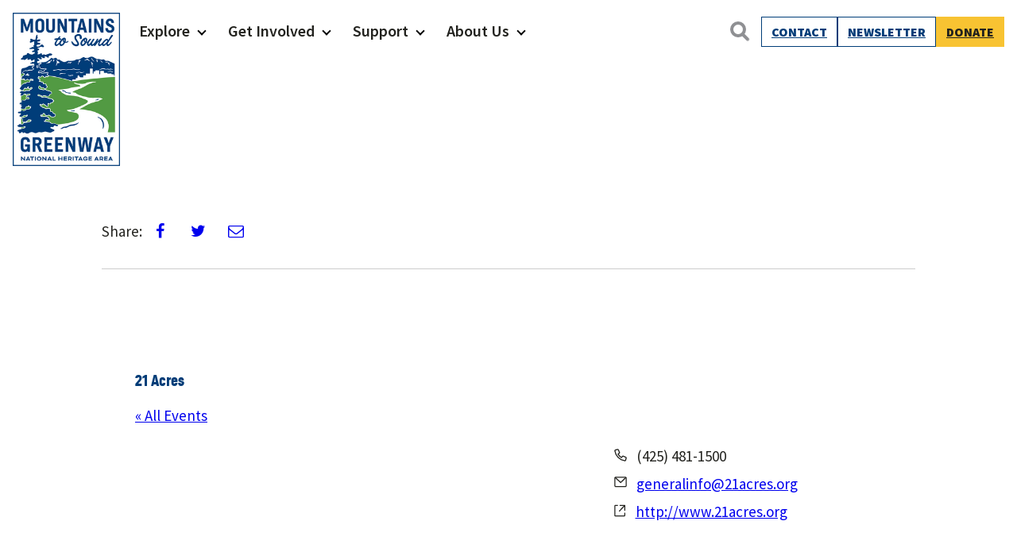

--- FILE ---
content_type: text/html; charset=UTF-8
request_url: https://mtsgreenway.org/organizer/21-acres/
body_size: 22429
content:
<!doctype html>
<html lang="en-US" class="no-js">
<head>
	<meta charset="UTF-8">
	<meta name="viewport" content="width=device-width, initial-scale=1, minimum-scale=1">
	<link rel="profile" href="http://gmpg.org/xfn/11">

		<script>document.documentElement.classList.remove( 'no-js' );</script>

	<link rel='stylesheet' id='tribe-events-views-v2-bootstrap-datepicker-styles-css' href='https://ez5in8wrase.exactdn.com/wp-content/plugins/the-events-calendar/vendor/bootstrap-datepicker/css/bootstrap-datepicker.standalone.min.css?ver=6.15.11' type='text/css' media='all' />
<link rel='stylesheet' id='tec-variables-skeleton-css' href='https://ez5in8wrase.exactdn.com/wp-content/plugins/the-events-calendar/common/build/css/variables-skeleton.css?ver=6.9.10' type='text/css' media='all' />
<link rel='stylesheet' id='tribe-common-skeleton-style-css' href='https://ez5in8wrase.exactdn.com/wp-content/plugins/the-events-calendar/common/build/css/common-skeleton.css?ver=6.9.10' type='text/css' media='all' />
<link rel='stylesheet' id='tribe-tooltipster-css-css' href='https://ez5in8wrase.exactdn.com/wp-content/plugins/the-events-calendar/common/vendor/tooltipster/tooltipster.bundle.min.css?ver=6.9.10' type='text/css' media='all' />
<link rel='stylesheet' id='tribe-events-views-v2-skeleton-css' href='https://ez5in8wrase.exactdn.com/wp-content/plugins/the-events-calendar/build/css/views-skeleton.css?ver=6.15.11' type='text/css' media='all' />
<meta name='robots' content='index, follow, max-image-preview:large, max-snippet:-1, max-video-preview:-1' />
	<style>img:is([sizes="auto" i], [sizes^="auto," i]) { contain-intrinsic-size: 3000px 1500px }</style>
	
	<!-- This site is optimized with the Yoast SEO plugin v26.3 - https://yoast.com/wordpress/plugins/seo/ -->
	<title>21 Acres - Mountains To Sound Greenway Trust</title>
	<link rel="canonical" href="https://mtsgreenway.org/organizer/21-acres/" />
	<meta property="og:locale" content="en_US" />
	<meta property="og:type" content="article" />
	<meta property="og:title" content="21 Acres - Mountains To Sound Greenway Trust" />
	<meta property="og:url" content="https://mtsgreenway.org/organizer/21-acres/" />
	<meta property="og:site_name" content="Mountains To Sound Greenway Trust" />
	<meta name="twitter:card" content="summary_large_image" />
	<script type="application/ld+json" class="yoast-schema-graph">{"@context":"https://schema.org","@graph":[{"@type":"WebPage","@id":"https://mtsgreenway.org/organizer/21-acres/","url":"https://mtsgreenway.org/organizer/21-acres/","name":"21 Acres - Mountains To Sound Greenway Trust","isPartOf":{"@id":"https://mtsgreenway.org/#website"},"datePublished":"2017-08-16T22:31:58+00:00","inLanguage":"en-US","potentialAction":[{"@type":"ReadAction","target":["https://mtsgreenway.org/organizer/21-acres/"]}]},{"@type":"WebSite","@id":"https://mtsgreenway.org/#website","url":"https://mtsgreenway.org/","name":"Mountains To Sound Greenway Trust","description":"Connected with nature, our lives are better","publisher":{"@id":"https://mtsgreenway.org/#organization"},"potentialAction":[{"@type":"SearchAction","target":{"@type":"EntryPoint","urlTemplate":"https://mtsgreenway.org/?s={search_term_string}"},"query-input":{"@type":"PropertyValueSpecification","valueRequired":true,"valueName":"search_term_string"}}],"inLanguage":"en-US"},{"@type":"Organization","@id":"https://mtsgreenway.org/#organization","name":"Mountains to Sound Greenway Trust","url":"https://mtsgreenway.org/","logo":{"@type":"ImageObject","inLanguage":"en-US","@id":"https://mtsgreenway.org/#/schema/logo/image/","url":"/wp-content/uploads/2017/09/logo.gif","contentUrl":"/wp-content/uploads/2017/09/logo.gif","width":112,"height":150,"caption":"Mountains to Sound Greenway Trust"},"image":{"@id":"https://mtsgreenway.org/#/schema/logo/image/"}}]}</script>
	<!-- / Yoast SEO plugin. -->


<link rel='dns-prefetch' href='//www.googletagmanager.com' />
<link rel='dns-prefetch' href='//ez5in8wrase.exactdn.com' />
<link href='https://fonts.gstatic.com' crossorigin rel='preconnect' />
<link rel='preconnect' href='//ez5in8wrase.exactdn.com' />
<link rel='preconnect' href='//ez5in8wrase.exactdn.com' crossorigin />
<link rel="alternate" type="application/rss+xml" title="Mountains To Sound Greenway Trust &raquo; Feed" href="https://mtsgreenway.org/feed/" />
<link rel="alternate" type="application/rss+xml" title="Mountains To Sound Greenway Trust &raquo; Comments Feed" href="https://mtsgreenway.org/comments/feed/" />
<link rel="alternate" type="text/calendar" title="Mountains To Sound Greenway Trust &raquo; iCal Feed" href="https://mtsgreenway.org/events/?ical=1" />
<script type="text/javascript">
/* <![CDATA[ */
window._wpemojiSettings = {"baseUrl":"https:\/\/s.w.org\/images\/core\/emoji\/16.0.1\/72x72\/","ext":".png","svgUrl":"https:\/\/s.w.org\/images\/core\/emoji\/16.0.1\/svg\/","svgExt":".svg","source":{"concatemoji":"https:\/\/ez5in8wrase.exactdn.com\/wp-includes\/js\/wp-emoji-release.min.js?ver=6.8.3"}};
/*! This file is auto-generated */
!function(s,n){var o,i,e;function c(e){try{var t={supportTests:e,timestamp:(new Date).valueOf()};sessionStorage.setItem(o,JSON.stringify(t))}catch(e){}}function p(e,t,n){e.clearRect(0,0,e.canvas.width,e.canvas.height),e.fillText(t,0,0);var t=new Uint32Array(e.getImageData(0,0,e.canvas.width,e.canvas.height).data),a=(e.clearRect(0,0,e.canvas.width,e.canvas.height),e.fillText(n,0,0),new Uint32Array(e.getImageData(0,0,e.canvas.width,e.canvas.height).data));return t.every(function(e,t){return e===a[t]})}function u(e,t){e.clearRect(0,0,e.canvas.width,e.canvas.height),e.fillText(t,0,0);for(var n=e.getImageData(16,16,1,1),a=0;a<n.data.length;a++)if(0!==n.data[a])return!1;return!0}function f(e,t,n,a){switch(t){case"flag":return n(e,"\ud83c\udff3\ufe0f\u200d\u26a7\ufe0f","\ud83c\udff3\ufe0f\u200b\u26a7\ufe0f")?!1:!n(e,"\ud83c\udde8\ud83c\uddf6","\ud83c\udde8\u200b\ud83c\uddf6")&&!n(e,"\ud83c\udff4\udb40\udc67\udb40\udc62\udb40\udc65\udb40\udc6e\udb40\udc67\udb40\udc7f","\ud83c\udff4\u200b\udb40\udc67\u200b\udb40\udc62\u200b\udb40\udc65\u200b\udb40\udc6e\u200b\udb40\udc67\u200b\udb40\udc7f");case"emoji":return!a(e,"\ud83e\udedf")}return!1}function g(e,t,n,a){var r="undefined"!=typeof WorkerGlobalScope&&self instanceof WorkerGlobalScope?new OffscreenCanvas(300,150):s.createElement("canvas"),o=r.getContext("2d",{willReadFrequently:!0}),i=(o.textBaseline="top",o.font="600 32px Arial",{});return e.forEach(function(e){i[e]=t(o,e,n,a)}),i}function t(e){var t=s.createElement("script");t.src=e,t.defer=!0,s.head.appendChild(t)}"undefined"!=typeof Promise&&(o="wpEmojiSettingsSupports",i=["flag","emoji"],n.supports={everything:!0,everythingExceptFlag:!0},e=new Promise(function(e){s.addEventListener("DOMContentLoaded",e,{once:!0})}),new Promise(function(t){var n=function(){try{var e=JSON.parse(sessionStorage.getItem(o));if("object"==typeof e&&"number"==typeof e.timestamp&&(new Date).valueOf()<e.timestamp+604800&&"object"==typeof e.supportTests)return e.supportTests}catch(e){}return null}();if(!n){if("undefined"!=typeof Worker&&"undefined"!=typeof OffscreenCanvas&&"undefined"!=typeof URL&&URL.createObjectURL&&"undefined"!=typeof Blob)try{var e="postMessage("+g.toString()+"("+[JSON.stringify(i),f.toString(),p.toString(),u.toString()].join(",")+"));",a=new Blob([e],{type:"text/javascript"}),r=new Worker(URL.createObjectURL(a),{name:"wpTestEmojiSupports"});return void(r.onmessage=function(e){c(n=e.data),r.terminate(),t(n)})}catch(e){}c(n=g(i,f,p,u))}t(n)}).then(function(e){for(var t in e)n.supports[t]=e[t],n.supports.everything=n.supports.everything&&n.supports[t],"flag"!==t&&(n.supports.everythingExceptFlag=n.supports.everythingExceptFlag&&n.supports[t]);n.supports.everythingExceptFlag=n.supports.everythingExceptFlag&&!n.supports.flag,n.DOMReady=!1,n.readyCallback=function(){n.DOMReady=!0}}).then(function(){return e}).then(function(){var e;n.supports.everything||(n.readyCallback(),(e=n.source||{}).concatemoji?t(e.concatemoji):e.wpemoji&&e.twemoji&&(t(e.twemoji),t(e.wpemoji)))}))}((window,document),window._wpemojiSettings);
/* ]]> */
</script>
<link rel='stylesheet' id='tribe-events-virtual-skeleton-css' href='https://ez5in8wrase.exactdn.com/wp-content/plugins/events-calendar-pro/build/css/events-virtual-skeleton.css?ver=7.7.10' type='text/css' media='all' />
<link rel='stylesheet' id='tec-events-pro-single-css' href='https://ez5in8wrase.exactdn.com/wp-content/plugins/events-calendar-pro/build/css/events-single.css?ver=7.7.10' type='text/css' media='all' />
<link rel='stylesheet' id='tribe-events-pro-mini-calendar-block-styles-css' href='https://ez5in8wrase.exactdn.com/wp-content/plugins/events-calendar-pro/build/css/tribe-events-pro-mini-calendar-block.css?ver=7.7.10' type='text/css' media='all' />
<style id='wp-emoji-styles-inline-css' type='text/css'>

	img.wp-smiley, img.emoji {
		display: inline !important;
		border: none !important;
		box-shadow: none !important;
		height: 1em !important;
		width: 1em !important;
		margin: 0 0.07em !important;
		vertical-align: -0.1em !important;
		background: none !important;
		padding: 0 !important;
	}
</style>
<link rel='stylesheet' id='wp-block-library-css' href='https://ez5in8wrase.exactdn.com/wp-includes/css/dist/block-library/style.min.css?ver=6.8.3' type='text/css' media='all' />
<style id='wp-block-library-theme-inline-css' type='text/css'>
.wp-block-audio :where(figcaption){color:#555;font-size:13px;text-align:center}.is-dark-theme .wp-block-audio :where(figcaption){color:#ffffffa6}.wp-block-audio{margin:0 0 1em}.wp-block-code{border:1px solid #ccc;border-radius:4px;font-family:Menlo,Consolas,monaco,monospace;padding:.8em 1em}.wp-block-embed :where(figcaption){color:#555;font-size:13px;text-align:center}.is-dark-theme .wp-block-embed :where(figcaption){color:#ffffffa6}.wp-block-embed{margin:0 0 1em}.blocks-gallery-caption{color:#555;font-size:13px;text-align:center}.is-dark-theme .blocks-gallery-caption{color:#ffffffa6}:root :where(.wp-block-image figcaption){color:#555;font-size:13px;text-align:center}.is-dark-theme :root :where(.wp-block-image figcaption){color:#ffffffa6}.wp-block-image{margin:0 0 1em}.wp-block-pullquote{border-bottom:4px solid;border-top:4px solid;color:currentColor;margin-bottom:1.75em}.wp-block-pullquote cite,.wp-block-pullquote footer,.wp-block-pullquote__citation{color:currentColor;font-size:.8125em;font-style:normal;text-transform:uppercase}.wp-block-quote{border-left:.25em solid;margin:0 0 1.75em;padding-left:1em}.wp-block-quote cite,.wp-block-quote footer{color:currentColor;font-size:.8125em;font-style:normal;position:relative}.wp-block-quote:where(.has-text-align-right){border-left:none;border-right:.25em solid;padding-left:0;padding-right:1em}.wp-block-quote:where(.has-text-align-center){border:none;padding-left:0}.wp-block-quote.is-large,.wp-block-quote.is-style-large,.wp-block-quote:where(.is-style-plain){border:none}.wp-block-search .wp-block-search__label{font-weight:700}.wp-block-search__button{border:1px solid #ccc;padding:.375em .625em}:where(.wp-block-group.has-background){padding:1.25em 2.375em}.wp-block-separator.has-css-opacity{opacity:.4}.wp-block-separator{border:none;border-bottom:2px solid;margin-left:auto;margin-right:auto}.wp-block-separator.has-alpha-channel-opacity{opacity:1}.wp-block-separator:not(.is-style-wide):not(.is-style-dots){width:100px}.wp-block-separator.has-background:not(.is-style-dots){border-bottom:none;height:1px}.wp-block-separator.has-background:not(.is-style-wide):not(.is-style-dots){height:2px}.wp-block-table{margin:0 0 1em}.wp-block-table td,.wp-block-table th{word-break:normal}.wp-block-table :where(figcaption){color:#555;font-size:13px;text-align:center}.is-dark-theme .wp-block-table :where(figcaption){color:#ffffffa6}.wp-block-video :where(figcaption){color:#555;font-size:13px;text-align:center}.is-dark-theme .wp-block-video :where(figcaption){color:#ffffffa6}.wp-block-video{margin:0 0 1em}:root :where(.wp-block-template-part.has-background){margin-bottom:0;margin-top:0;padding:1.25em 2.375em}
</style>
<link rel='stylesheet' id='wp-components-css' href='https://ez5in8wrase.exactdn.com/wp-includes/css/dist/components/style.min.css?ver=6.8.3' type='text/css' media='all' />
<link rel='stylesheet' id='wp-preferences-css' href='https://ez5in8wrase.exactdn.com/wp-includes/css/dist/preferences/style.min.css?ver=6.8.3' type='text/css' media='all' />
<link rel='stylesheet' id='wp-block-editor-css' href='https://ez5in8wrase.exactdn.com/wp-includes/css/dist/block-editor/style.min.css?ver=6.8.3' type='text/css' media='all' />
<link rel='stylesheet' id='popup-maker-block-library-style-css' href='https://ez5in8wrase.exactdn.com/wp-content/plugins/popup-maker/dist/packages/block-library-style.css?ver=dbea705cfafe089d65f1' type='text/css' media='all' />
<style id='carkeek-blocks-youtube-embed-style-inline-css' type='text/css'>
.ck-columns-grid{display:grid;gap:var(--ck-column-gap-vert) var(--ck-column-gap)}@media screen and (max-width:599px){.ck-columns.ck-columns-layout-grid.has-1-columns-mobile{grid-template-columns:1fr}.ck-columns.ck-columns-layout-grid.has-2-columns-mobile{grid-template-columns:1fr 1fr}.ck-columns.ck-columns-layout-grid.has-3-columns-mobile{grid-template-columns:1fr 1fr 1fr}.ck-columns.ck-columns-layout-grid.has-4-columns-mobile{grid-template-columns:1fr 1fr 1fr 1fr}.ck-columns.ck-columns-layout-grid.has-5-columns-mobile{grid-template-columns:1fr 1fr 1fr 1fr 1fr}.ck-columns.ck-columns-layout-grid.has-6-columns-mobile{grid-template-columns:1fr 1fr 1fr 1fr 1fr 1fr}}@media screen and (min-width:600px)and (max-width:1023px){.ck-columns-grid.has-1-columns-tablet{grid-template-columns:1fr}.ck-columns-grid.has-2-columns-tablet{grid-template-columns:1fr 1fr}.ck-columns-grid.has-3-columns-tablet{grid-template-columns:1fr 1fr 1fr}.ck-columns-grid.has-4-columns-tablet{grid-template-columns:1fr 1fr 1fr 1fr}.ck-columns-grid.has-5-columns-tablet{grid-template-columns:1fr 1fr 1fr 1fr 1fr}.ck-columns-grid.has-6-columns-tablet{grid-template-columns:1fr 1fr 1fr 1fr 1fr 1fr}}@media screen and (min-width:1024px){.ck-columns-grid.has-1-columns{grid-template-columns:1fr}.ck-columns-grid.has-2-columns{grid-template-columns:1fr 1fr}.ck-columns-grid.has-3-columns{grid-template-columns:1fr 1fr 1fr}.ck-columns-grid.has-4-columns{grid-template-columns:1fr 1fr 1fr 1fr}.ck-columns-grid.has-5-columns{grid-template-columns:1fr 1fr 1fr 1fr 1fr}.ck-columns-grid.has-6-columns{grid-template-columns:1fr 1fr 1fr 1fr 1fr 1fr}}.wp-block-carkeek-blocks-youtube-embed.slider-carousel{--slick-arrow-pos:0}.wp-block-carkeek-blocks-youtube-embed.slider-carousel.slick-initialized .slick-track{gap:1rem}.wp-block-carkeek-blocks-youtube-embed.slider-carousel.slick-initialized .slick-track .slick-slide>div{width:100%}.wp-block-carkeek-blocks-youtube-embed .embed-description,.wp-block-carkeek-blocks-youtube-embed .embed-title{font-size:var(--wp--preset--font-size--small)}.wp-block-carkeek-blocks-youtube-embed .embed-title{font-weight:600;margin-bottom:.5rem;margin-top:.5rem}

</style>
<link rel='stylesheet' id='carkeek-blocks-accordion-style-css' href='https://ez5in8wrase.exactdn.com/wp-content/plugins/carkeek-blocks/build/accordion/style-index.css?ver=2.0.1' type='text/css' media='all' />
<style id='carkeek-blocks-carkeek-slider-style-inline-css' type='text/css'>
.slick-slide{color:#fff}.slick-slide .wp-block-media-text img{height:66vw;max-height:870px;min-height:400px;-o-object-fit:cover;object-fit:cover;width:100%}.slick-slide .wp-block-media-text .wp-block-media-text__content{padding-left:4rem;padding-right:4em}.slick-slide [class*=wp-block-]{color:inherit}.slick-initialized .slick-track{display:flex}.slick-initialized .slick-track .slick-slide{align-items:center;display:flex;flex:1 1 0;height:auto;justify-content:center}.slick-initialized .slick-track .slick-slide .slide-single,.slick-initialized .slick-track .slick-slide .slide-single>[class^=wp-block],.slick-initialized .slick-track .slick-slide>div,.slick-initialized .slick-track .slick-slide>div>[class^=wp-block]{height:100%}.wp-block-carkeek-blocks-carkeek-slider{width:100%}.wp-block-carkeek-blocks-carkeek-slider .slick-list,.wp-block-carkeek-blocks-carkeek-slider .slick-track{height:100%}.wp-block-carkeek-blocks-carkeek-slider .slick-slide{max-width:100vw}.wp-block-carkeek-blocks-carkeek-slider .slick-slide>div{width:100%}.wp-block-carkeek-blocks-carkeek-slider .slide-single>*{max-width:100vw}.wp-block-carkeek-blocks-carkeek-slider .slide-single .wp-block-quote{display:flex;flex-direction:column;justify-content:center}.wp-block-carkeek-blocks-carkeek-slider figcaption{color:var(--global-font-color)}.wp-block-carkeek-blocks-carkeek-slider.arrows-desktop-only .slick-arrow{display:none}.wp-block-carkeek-blocks-carkeek-slider.slider-carousel{--slick-arrow-color:#b0b0b0;--slick-opacity-default:0.8}.wp-block-carkeek-blocks-carkeek-slider.slider-carousel .slide-carousel{display:flex!important;flex-direction:column;height:100%;justify-content:center;padding:0 1rem}.wp-block-carkeek-blocks-carkeek-slider.slider-carousel .slide-carousel .wp-block-image img{margin-left:auto;margin-right:auto}.wp-block-carkeek-blocks-carkeek-slider.slider-carousel.align-content-top .slide-carousel{justify-content:flex-start}.wp-block-carkeek-blocks-carkeek-slider.slider-carousel.align-content-top .slick-next,.wp-block-carkeek-blocks-carkeek-slider.slider-carousel.align-content-top .slick-prev{top:20%}.wp-block-carkeek-blocks-carkeek-slider.slider-carousel.align-content-bottom .slide-carousel{justify-content:flex-end}.wp-block-carkeek-blocks-carkeek-slider.slider-carousel .slick-prev{left:-40px}.wp-block-carkeek-blocks-carkeek-slider.slider-carousel .slick-next{right:-40px}@media screen and (min-width:1024px){.wp-block-carkeek-blocks-carkeek-slider .slide-single>*{max-width:100vw}}

</style>
<style id='carkeek-blocks-fixed-image-style-inline-css' type='text/css'>
.wp-block-carkeek-blocks-fixed-image:not(.is-placeholder).fixed-image-portrait-43,.wp-block-carkeek-blocks-fixed-image:not(.is-placeholder).fixed-image-square{--ck-fixed-image-ratio:100%}.wp-block-carkeek-blocks-fixed-image:not(.is-placeholder).fixed-image-portrait{--ck-fixed-image-ratio:133%}.wp-block-carkeek-blocks-fixed-image:not(.is-placeholder).fixed-image-landscape-34{--ck-fixed-image-ratio:75%}.wp-block-carkeek-blocks-fixed-image:not(.is-placeholder) .ck-fixed-image-wrap{display:block;position:relative}.wp-block-carkeek-blocks-fixed-image:not(.is-placeholder) .ck-fixed-image-wrap:before{content:"";display:block;height:0;padding-top:var(--ck-fixed-image-ratio);width:100%}.wp-block-carkeek-blocks-fixed-image:not(.is-placeholder) .ck-fixed-image-wrap img{height:100%;left:0;-o-object-fit:cover;object-fit:cover;-o-object-position:50% 50%;object-position:50% 50%;position:absolute;top:0;width:100%}.wp-block-carkeek-blocks-fixed-image:not(.is-placeholder) .ck-fixed-image-wrap .ck-fixed-image-credit{bottom:0;color:#fff;font-size:13px;font-weight:300;padding:5px 10px;position:absolute;right:0;text-shadow:0 0 5px rgba(0,0,0,.22);z-index:200}.wp-block-carkeek-blocks-fixed-image:not(.is-placeholder).is-style-contain .ck-fixed-image-wrap img{-o-object-fit:contain;object-fit:contain}

</style>
<link rel='stylesheet' id='carkeek-blocks-extended-gallery-style-css' href='https://ez5in8wrase.exactdn.com/wp-content/plugins/carkeek-blocks/build/extended-gallery/style-index.css?ver=0.1.7' type='text/css' media='all' />
<style id='carkeek-blocks-lightbox-gallery-style-inline-css' type='text/css'>
.wp-block-carkeek-blocks-lightbox-gallery ul.slick-slider{padding-left:1rem;padding-right:1rem}

</style>
<link rel='stylesheet' id='carkeek-blocks-modal-item-style-css' href='https://ez5in8wrase.exactdn.com/wp-content/plugins/carkeek-blocks/build/modal-item/style-index.css?ver=0.1.3' type='text/css' media='all' />
<link rel='stylesheet' id='carkeek-blocks-widget-row-style-css' href='https://ez5in8wrase.exactdn.com/wp-content/plugins/carkeek-blocks/build/widget-row/style-index.css?ver=2.0.01' type='text/css' media='all' />
<style id='carkeek-blocks-circle-counter-style-inline-css' type='text/css'>
.wp-block-carkeek-blocks-circle-counter{position:relative}.wp-block-carkeek-blocks-circle-counter .ck-circle-counter--number{font-size:50px;font-weight:800}.wp-block-carkeek-blocks-circle-counter .ck-circle-counter--text-wrap{align-items:center;display:flex;flex-direction:column;justify-content:center;left:50%;padding:40px 0;position:absolute;text-align:center;top:10%;transform:translateX(-50%)}

</style>
<style id='carkeek-blocks-featured-image-style-inline-css' type='text/css'>
:root{--ck-featured-image-ratio:3/4;--ck-featured-image-ratio-portrait:125%}.wp-block-carkeek-blocks-featured-image:not(.is-style-no-crop){display:block;overflow:hidden;position:relative}.wp-block-carkeek-blocks-featured-image:not(.is-style-no-crop) img{aspect-ratio:var(--ck-featured-image-ratio);-o-object-fit:cover;object-fit:cover;-o-object-position:50% 50%;object-position:50% 50%}.wp-block-carkeek-blocks-featured-image:not(.is-style-no-crop).is-style-square img{aspect-ratio:1}.wp-block-carkeek-blocks-featured-image:not(.is-style-no-crop).is-style-portrait img{aspect-ratio:var(--ck-featured-image-ratio-portrait)}

</style>
<style id='carkeek-blocks-related-events-archive-style-inline-css' type='text/css'>
.wp-block-carkeek-blocks-related-events-archive .ck-custom-archive-headline{text-align:left}

</style>
<style id='carkeek-blocks-video-lite-style-inline-css' type='text/css'>
.wp-block-carkeek-blocks-video-lite__caption{padding-top:.5rem}

</style>
<style id='carkeek-blocks-line-chart-style-inline-css' type='text/css'>
.wp-block-carkeek-blocks-line-chart{display:flex;flex-direction:column}.wp-block-carkeek-blocks-line-chart.aligncenter>*{margin-left:auto;margin-right:auto}.wp-block-carkeek-blocks-line-chart.justify-content-center{justify-content:center}.wp-block-carkeek-blocks-line-chart.justify-content-right{justify-content:flex-end}.wp-block-carkeek-blocks-line-chart.justify-content-left{justify-content:flex-start}.wp-block-carkeek-blocks-line-chart .ck-line-chart--text{display:flex;justify-content:space-between;width:100%}.wp-block-carkeek-blocks-line-chart .ck-line-chart--text .value{font-weight:var(--font-weight--bold,700)}.wp-block-carkeek-blocks-line-chart .ck-line-chart--line{position:relative;width:100%}.wp-block-carkeek-blocks-line-chart .ck-line-chart--line span{display:block;left:0;position:absolute;top:0}.wp-block-carkeek-blocks-line-chart.ck-line-chart-vertical{height:100%}.wp-block-carkeek-blocks-line-chart.ck-line-chart-vertical .ck-line-chart--line span{bottom:0;display:block;left:0;position:absolute;top:auto}.wp-block-carkeek-blocks-line-chart.is-style-rounded .ck-line-chart--line{border-radius:20px}.wp-block-carkeek-blocks-line-chart.is-style-rounded .ck-line-chart--line span{border-radius:20px 0 0 20px}.wp-block-carkeek-blocks-line-chart.is-style-rounded.pct-100 .ck-line-chart--line span{border-radius:20px}

</style>
<style id='carkeek-blocks-button-expand-collapse-style-inline-css' type='text/css'>
.cj1-hide{display:none!important}.wp-block-carkeek-blocks-button-expand-collapse .wp-block-carkeek-blocks-button-expanded{display:none}.wp-block-carkeek-blocks-button-expand-collapse[aria-expanded=true] .wp-block-carkeek-blocks-button-expanded{display:block}.wp-block-carkeek-blocks-button-expand-collapse[aria-expanded=true] .wp-block-carkeek-blocks-button-collapsed{display:none}

</style>
<style id='carkeek-blocks-search-button-style-inline-css' type='text/css'>


</style>
<style id='carkeek-blocks-member-login-menu-style-inline-css' type='text/css'>
.wp-block-carkeek-blocks-member-login-menu{position:relative}.wp-block-carkeek-blocks-member-login-menu .member-menu-toggle{display:flex;gap:10px}.wp-block-carkeek-blocks-member-login-menu.layout-vertical .member-menu-toggle{flex-direction:column;height:100%}.wp-block-carkeek-blocks-member-login-menu .member-menu{left:auto;max-height:0;overflow:hidden;position:absolute;right:0;top:100%;transform:translateZ(0);transition:max-height .5s ease-in;visibility:hidden;width:300px;z-index:1000}.wp-block-carkeek-blocks-member-login-menu.nav--toggled-on .member-menu{display:block;max-height:600px;transform:translateZ(0);visibility:visible}.wp-block-carkeek-blocks-member-login-menu .overflow-ellipsis{display:block;max-width:var(--member-menu-btn-max-width,75px);overflow:hidden;text-overflow:ellipsis;white-space:nowrap}

</style>
<link rel='stylesheet' id='carkeek-blocks-custom-archive-style-css' href='https://ez5in8wrase.exactdn.com/wp-content/plugins/carkeek-blocks/build/custom-archive/style-index.css?ver=1.0.3' type='text/css' media='all' />
<style id='carkeek-blocks-related-posts-archive-style-inline-css' type='text/css'>


</style>
<link rel='stylesheet' id='carkeek-blocks-taxonomy-terms-style-css' href='https://ez5in8wrase.exactdn.com/wp-content/plugins/carkeek-blocks/build/taxonomy-archive-links/style-index.css?ver=1.0.0' type='text/css' media='all' />
<style id='carkeek-blocks-events-archive-style-inline-css' type='text/css'>


</style>
<link rel='stylesheet' id='carkeek-blocks-link-tiles-style-css' href='https://ez5in8wrase.exactdn.com/wp-content/plugins/carkeek-site-blocks/build/link-tiles/style-index.css?ver=0.1.2' type='text/css' media='all' />
<style id='carkeek-blocks-link-tile-style-inline-css' type='text/css'>
:root{--gutter-width-tiles:1rem;--overlay-font-size:1.75rem;--overlay-font-size-lg:2rem}.wp-block-carkeek-blocks-link-tile{align-items:center;aspect-ratio:1;background-repeat:no-repeat;background-size:cover;color:#fff;display:flex;flex-direction:column;justify-content:center;position:relative;text-align:center;text-shadow:0 0 5px rgba(0,0,0,.5)}.wp-block-carkeek-blocks-link-tile>*{z-index:20}.wp-block-carkeek-blocks-link-tile img{aspect-ratio:1;-o-object-fit:cover;object-fit:cover;transition:all .3s ease-in-out;width:100%}.wp-block-carkeek-blocks-link-tile.has-background-dim{background-color:#000}.wp-block-carkeek-blocks-link-tile.has-background-dim.has-background-dim-0 img{opacity:1}.wp-block-carkeek-blocks-link-tile.has-background-dim.has-background-dim-10 img{opacity:.9}.wp-block-carkeek-blocks-link-tile.has-background-dim.has-background-dim-20:before{opacity:.2}.wp-block-carkeek-blocks-link-tile.has-background-dim.has-background-dim-30:before{opacity:.3}.wp-block-carkeek-blocks-link-tile.has-background-dim.has-background-dim-40:before{opacity:.4}.wp-block-carkeek-blocks-link-tile.has-background-dim.has-background-dim-50:before{opacity:.5}.wp-block-carkeek-blocks-link-tile.has-background-dim.has-background-dim-60:before{opacity:.6}.wp-block-carkeek-blocks-link-tile.has-background-dim.has-background-dim-70:before{opacity:.7}.wp-block-carkeek-blocks-link-tile.has-background-dim.has-background-dim-80:before{opacity:.8}.wp-block-carkeek-blocks-link-tile.has-background-dim.has-background-dim-90:before{opacity:.9}.wp-block-carkeek-blocks-link-tile.has-background-dim.has-background-dim-100:before{opacity:1}.wp-block-carkeek-blocks-link-tile:hover img{opacity:.5!important}.wp-block-carkeek-blocks-link-tile h2{color:#fff;font-family:var(--wp--preset--font-family--body);font-size:var(--overlay-font-size);margin-bottom:0}.wp-block-carkeek-blocks-link-tile .link-tile-link{align-items:center;display:flex;flex-direction:column;height:100%;justify-content:center;position:absolute;width:100%;z-index:20}@media screen and (min-width:600px){.wp-block-carkeek-blocks-link-tile{aspect-ratio:1.38;flex:1 1 calc(50% - var(--gutter-width)*2)}.wp-block-carkeek-blocks-link-tile img{aspect-ratio:1.38}}@media screen and (min-width:1024px){:root{--overlay-font-size-lg:2.5rem}}@media(hover:hover){.wp-block-carkeek-blocks-link-tile:hover a{text-decoration:none}.wp-block-carkeek-blocks-link-tile:hover a:after{opacity:.4!important}}

</style>
<link rel='stylesheet' id='mapped-posts-archive-style-css' href='https://ez5in8wrase.exactdn.com/wp-content/plugins/mapped-posts-v2/build/mappedpost-archive/style-index.css?ver=2.0.2' type='text/css' media='all' />
<style id='mapped-posts-itinerary-style-inline-css' type='text/css'>
.itinerary-map .leaflet-container{height:var(--am-map-height);width:100%}.itinerary-content{margin-left:auto;margin-right:auto;max-width:var(--content-width-actual)}.itinerary-list{font-size:var(--wp--preset--font-size--medium-small);list-style:none;padding-left:0}.itinerary-list p{margin-bottom:.75rem}.itinerary-list .itinerary-stop-label{font-size:var(--wp--preset--font-size--medium-large)}.itinerary-list li.wp-ck-block-itinerary-stop{counter-increment:step-counter;margin-bottom:2rem;padding-left:55px;position:relative}.itinerary-list li.wp-ck-block-itinerary-stop:before{align-items:center;background-color:var(--wp--preset--color--primary);border-radius:50%;color:#fff;content:counter(step-counter);display:flex;font-family:var(--wp--preset--font-family--headlines);font-size:var(--wp--preset--font-size--large);height:40px;justify-content:center;left:0;margin-right:5px;position:absolute;text-align:center;top:0;width:40px}.itinerary-map{margin-bottom:var(--block-spacing-vert)}.itinerary-map .data-list ol{counter-reset:item;padding-left:0}.itinerary-map .data-list ol>li{counter-increment:item;cursor:pointer;display:flex;list-style-type:none;margin:0}.itinerary-map .data-list ol>li.selected,.itinerary-map .data-list ol>li:before{color:var(--wp--preset--color--primary);font-weight:var(--font-weight-bold)}.itinerary-map .data-list ol>li:before{content:counter(item) ".";display:inline-block;padding-right:5px;text-align:right}@media screen and (min-width:768px){.itinerary-list li{padding-left:65px}.itinerary-list li:before{height:50px;width:50px}}

</style>
<style id='mapped-posts-greenway-style-inline-css' type='text/css'>
:root{--am-map-height:500px;--am-list-width:0;--popup-bg-color:#fff}@media screen and (min-width:600px){:root{--am-map-height:650px}}@media screen and (min-width:1024px){:root{--am-map-height:650px}}#mapped-posts-data{display:none}.wp-block-mapped-posts-greenway{height:var(--am-map-height)}.wp-block-mapped-posts-greenway .archive-map-wrapper .leaflet-tooltip-pane{z-index:1000}.wp-block-mapped-posts-greenway .archive-map-wrapper .leaflet-tooltip-pane .leaflet-tooltip{-webkit-backdrop-filter:blur(10px);backdrop-filter:blur(10px);background-color:rgba(82,156,68,.8);border:none;border-radius:0;box-shadow:none;color:#fff;font-weight:600;opacity:1!important;text-align:center;white-space:break-spaces;width:100px}.wp-block-mapped-posts-greenway .archive-map-wrapper .leaflet-tooltip-pane .leaflet-tooltip-left:before,.wp-block-mapped-posts-greenway .archive-map-wrapper .leaflet-tooltip-pane .leaflet-tooltip-right:before{display:none}.wp-block-mapped-posts-greenway .archive-map-wrapper .leaflet-tooltip-pane .leaflet-tooltip.urban{margin-left:10px;white-space:break-spaces}.wp-block-mapped-posts-greenway .archive-map-wrapper .leaflet-tooltip-pane .leaflet-tooltip.snoqualmie-river-valley{margin-top:-35px}@media(min-width:768px){.wp-block-mapped-posts-greenway .archive-map-wrapper .leaflet-tooltip-pane .leaflet-tooltip{font-size:.975rem}.wp-block-mapped-posts-greenway .archive-map-wrapper .leaflet-tooltip-pane .leaflet-tooltip.urban{margin-left:60px}}.archive-map-wrapper{position:relative}.archive-map-wrapper .archive-map{color:#000;position:relative}.archive-map-wrapper .leaflet-container{font-family:var(--wp--preset--font-family--body);height:var(--am-map-height);width:100%}.archive-map-wrapper .leaflet-control-container a{color:var(--color--black)}

</style>
<link rel='stylesheet' id='mts-greenway-fse-button-css' href='https://ez5in8wrase.exactdn.com/wp-content/themes/mts-greenway-v2/assets/css/blocks/button.min.css?ver=1701458453' type='text/css' media='all' />
<link rel='stylesheet' id='mts-greenway-fse-column-css' href='https://ez5in8wrase.exactdn.com/wp-content/themes/mts-greenway-v2/assets/css/blocks/column.min.css?ver=1645595687' type='text/css' media='all' />
<link rel='stylesheet' id='mts-greenway-fse-cover-css' href='https://ez5in8wrase.exactdn.com/wp-content/themes/mts-greenway-v2/assets/css/blocks/cover.min.css?ver=1764177908' type='text/css' media='all' />
<link rel='stylesheet' id='mts-greenway-fse-group-css' href='https://ez5in8wrase.exactdn.com/wp-content/themes/mts-greenway-v2/assets/css/blocks/group.min.css?ver=1646864218' type='text/css' media='all' />
<link rel='stylesheet' id='mts-greenway-fse-media-text-css' href='https://ez5in8wrase.exactdn.com/wp-content/themes/mts-greenway-v2/assets/css/blocks/media-text.min.css?ver=1756141605' type='text/css' media='all' />
<link rel='stylesheet' id='mts-greenway-fse-list-css' href='https://ez5in8wrase.exactdn.com/wp-content/themes/mts-greenway-v2/assets/css/blocks/list.min.css?ver=1645749532' type='text/css' media='all' />
<link rel='stylesheet' id='mts-greenway-fse-separator-css' href='https://ez5in8wrase.exactdn.com/wp-content/themes/mts-greenway-v2/assets/css/blocks/separator.min.css?ver=1645749532' type='text/css' media='all' />
<link rel='stylesheet' id='mts-greenway-fse-gallery-css' href='https://ez5in8wrase.exactdn.com/wp-content/themes/mts-greenway-v2/assets/css/blocks/gallery.min.css?ver=1648920503' type='text/css' media='all' />
<link rel='stylesheet' id='carkeek-blocks-shared-css' href='https://ez5in8wrase.exactdn.com/wp-content/plugins/carkeek-blocks/build/shared/style-index.css?ver=1745262153' type='text/css' media='all' />
<style id='global-styles-inline-css' type='text/css'>
:root{--wp--preset--aspect-ratio--square: 1;--wp--preset--aspect-ratio--4-3: 4/3;--wp--preset--aspect-ratio--3-4: 3/4;--wp--preset--aspect-ratio--3-2: 3/2;--wp--preset--aspect-ratio--2-3: 2/3;--wp--preset--aspect-ratio--16-9: 16/9;--wp--preset--aspect-ratio--9-16: 9/16;--wp--preset--color--black: #000000;--wp--preset--color--cyan-bluish-gray: #abb8c3;--wp--preset--color--white: #ffffff;--wp--preset--color--pale-pink: #f78da7;--wp--preset--color--vivid-red: #cf2e2e;--wp--preset--color--luminous-vivid-orange: #ff6900;--wp--preset--color--luminous-vivid-amber: #fcb900;--wp--preset--color--light-green-cyan: #7bdcb5;--wp--preset--color--vivid-green-cyan: #00d084;--wp--preset--color--pale-cyan-blue: #8ed1fc;--wp--preset--color--vivid-cyan-blue: #0693e3;--wp--preset--color--vivid-purple: #9b51e0;--wp--preset--color--foreground: #22221E;--wp--preset--color--background: #ffff;--wp--preset--color--primary: #003D78;--wp--preset--color--secondary: #46843A;--wp--preset--color--accent: #F8C332;--wp--preset--color--light-background: #F9F6E6;--wp--preset--color--light-grey: #EDEDED;--wp--preset--gradient--vivid-cyan-blue-to-vivid-purple: linear-gradient(135deg,rgba(6,147,227,1) 0%,rgb(155,81,224) 100%);--wp--preset--gradient--light-green-cyan-to-vivid-green-cyan: linear-gradient(135deg,rgb(122,220,180) 0%,rgb(0,208,130) 100%);--wp--preset--gradient--luminous-vivid-amber-to-luminous-vivid-orange: linear-gradient(135deg,rgba(252,185,0,1) 0%,rgba(255,105,0,1) 100%);--wp--preset--gradient--luminous-vivid-orange-to-vivid-red: linear-gradient(135deg,rgba(255,105,0,1) 0%,rgb(207,46,46) 100%);--wp--preset--gradient--very-light-gray-to-cyan-bluish-gray: linear-gradient(135deg,rgb(238,238,238) 0%,rgb(169,184,195) 100%);--wp--preset--gradient--cool-to-warm-spectrum: linear-gradient(135deg,rgb(74,234,220) 0%,rgb(151,120,209) 20%,rgb(207,42,186) 40%,rgb(238,44,130) 60%,rgb(251,105,98) 80%,rgb(254,248,76) 100%);--wp--preset--gradient--blush-light-purple: linear-gradient(135deg,rgb(255,206,236) 0%,rgb(152,150,240) 100%);--wp--preset--gradient--blush-bordeaux: linear-gradient(135deg,rgb(254,205,165) 0%,rgb(254,45,45) 50%,rgb(107,0,62) 100%);--wp--preset--gradient--luminous-dusk: linear-gradient(135deg,rgb(255,203,112) 0%,rgb(199,81,192) 50%,rgb(65,88,208) 100%);--wp--preset--gradient--pale-ocean: linear-gradient(135deg,rgb(255,245,203) 0%,rgb(182,227,212) 50%,rgb(51,167,181) 100%);--wp--preset--gradient--electric-grass: linear-gradient(135deg,rgb(202,248,128) 0%,rgb(113,206,126) 100%);--wp--preset--gradient--midnight: linear-gradient(135deg,rgb(2,3,129) 0%,rgb(40,116,252) 100%);--wp--preset--font-size--small: 0.9375rem;--wp--preset--font-size--medium: 20px;--wp--preset--font-size--large: clamp(1.6rem, 4vw, 1.875rem);--wp--preset--font-size--x-large: clamp(1.875rem, 4vw, 2.25rem);--wp--preset--font-size--extra-small: 0.875rem;--wp--preset--font-size--medium-small: clamp(1rem, 4vw, 1.0625rem);--wp--preset--font-size--regular: clamp(1.0625rem, 4vw, 1.1875rem);--wp--preset--font-size--medium-large: clamp(1.1875rem, 4vw, 1.3125rem);--wp--preset--font-family--body: "Source Sans Pro",sans-serif;--wp--preset--font-family--headlines: helsinki, sans-serif;--wp--preset--font-family--navigation: "Source Sans Pro",sans-serif;--wp--preset--font-family--cursive: Filmotype,serif;--wp--preset--spacing--20: 0.44rem;--wp--preset--spacing--30: 0.67rem;--wp--preset--spacing--40: 1rem;--wp--preset--spacing--50: 1.5rem;--wp--preset--spacing--60: 2.25rem;--wp--preset--spacing--70: 3.38rem;--wp--preset--spacing--80: 5.06rem;--wp--preset--shadow--natural: 6px 6px 9px rgba(0, 0, 0, 0.2);--wp--preset--shadow--deep: 12px 12px 50px rgba(0, 0, 0, 0.4);--wp--preset--shadow--sharp: 6px 6px 0px rgba(0, 0, 0, 0.2);--wp--preset--shadow--outlined: 6px 6px 0px -3px rgba(255, 255, 255, 1), 6px 6px rgba(0, 0, 0, 1);--wp--preset--shadow--crisp: 6px 6px 0px rgba(0, 0, 0, 1);--wp--custom--h-spacing: 2.375rem;--wp--custom--v-spacing: 1.25rem;--wp--custom--accent-hover: #d8960b;--wp--custom--secondary-hover: #3a7a2c;}:root { --wp--style--global--content-size: 1024px;--wp--style--global--wide-size: 1200px; }:where(body) { margin: 0; }.wp-site-blocks > .alignleft { float: left; margin-right: 2em; }.wp-site-blocks > .alignright { float: right; margin-left: 2em; }.wp-site-blocks > .aligncenter { justify-content: center; margin-left: auto; margin-right: auto; }:where(.is-layout-flex){gap: 0.5em;}:where(.is-layout-grid){gap: 0.5em;}.is-layout-flow > .alignleft{float: left;margin-inline-start: 0;margin-inline-end: 2em;}.is-layout-flow > .alignright{float: right;margin-inline-start: 2em;margin-inline-end: 0;}.is-layout-flow > .aligncenter{margin-left: auto !important;margin-right: auto !important;}.is-layout-constrained > .alignleft{float: left;margin-inline-start: 0;margin-inline-end: 2em;}.is-layout-constrained > .alignright{float: right;margin-inline-start: 2em;margin-inline-end: 0;}.is-layout-constrained > .aligncenter{margin-left: auto !important;margin-right: auto !important;}.is-layout-constrained > :where(:not(.alignleft):not(.alignright):not(.alignfull)){max-width: var(--wp--style--global--content-size);margin-left: auto !important;margin-right: auto !important;}.is-layout-constrained > .alignwide{max-width: var(--wp--style--global--wide-size);}body .is-layout-flex{display: flex;}.is-layout-flex{flex-wrap: wrap;align-items: center;}.is-layout-flex > :is(*, div){margin: 0;}body .is-layout-grid{display: grid;}.is-layout-grid > :is(*, div){margin: 0;}body{background-color: var(--wp--preset--color--background);color: var(--wp--preset--color--foreground);font-family: var(--wp--preset--font-family--body);font-size: var(--wp--preset--font-size--regular);line-height: 1.47;margin-top: 0px;margin-right: 0px;margin-bottom: 0px;margin-left: 0px;padding-top: 0px;padding-right: 0px;padding-bottom: 0px;padding-left: 0px;}a:where(:not(.wp-element-button)){color: #407835;font-weight: 700;text-decoration: none;}:root :where(a:where(:not(.wp-element-button)):visited){color: #407835;}:root :where(a:where(:not(.wp-element-button)):hover){color: var(--wp--custom--secondary-hover);text-decoration: underline;}:root :where(a:where(:not(.wp-element-button)):focus){text-decoration: underline;}:root :where(a:where(:not(.wp-element-button)):active){color: var(--wp--custom--secondary-hover);text-decoration: none;}:root :where(.wp-element-button, .wp-block-button__link){background-color: var(--wp--preset--color--secondary);border-radius: 0px;border-width: 0;color: var(--wp--preset--color--background);font-family: inherit;font-size: inherit;font-weight: 700;line-height: 1;padding-top: 1rem;padding-right: 1.75rem;padding-bottom: 1rem;padding-left: 1.75rem;text-decoration: none;text-transform: uppercase;}:root :where(.wp-element-button:visited, .wp-block-button__link:visited){background-color: var(--wp--preset--color--secondary);color: var(--wp--preset--color--background);}:root :where(.wp-element-button:hover, .wp-block-button__link:hover){background-color: var(--wp--custom--secondary-hover);color: var(--wp--preset--color--background);}:root :where(.wp-element-button:active, .wp-block-button__link:active){background-color: var(--wp--custom--secondary-hover);color: var(--wp--preset--color--background);}.has-black-color{color: var(--wp--preset--color--black) !important;}.has-cyan-bluish-gray-color{color: var(--wp--preset--color--cyan-bluish-gray) !important;}.has-white-color{color: var(--wp--preset--color--white) !important;}.has-pale-pink-color{color: var(--wp--preset--color--pale-pink) !important;}.has-vivid-red-color{color: var(--wp--preset--color--vivid-red) !important;}.has-luminous-vivid-orange-color{color: var(--wp--preset--color--luminous-vivid-orange) !important;}.has-luminous-vivid-amber-color{color: var(--wp--preset--color--luminous-vivid-amber) !important;}.has-light-green-cyan-color{color: var(--wp--preset--color--light-green-cyan) !important;}.has-vivid-green-cyan-color{color: var(--wp--preset--color--vivid-green-cyan) !important;}.has-pale-cyan-blue-color{color: var(--wp--preset--color--pale-cyan-blue) !important;}.has-vivid-cyan-blue-color{color: var(--wp--preset--color--vivid-cyan-blue) !important;}.has-vivid-purple-color{color: var(--wp--preset--color--vivid-purple) !important;}.has-foreground-color{color: var(--wp--preset--color--foreground) !important;}.has-background-color{color: var(--wp--preset--color--background) !important;}.has-primary-color{color: var(--wp--preset--color--primary) !important;}.has-secondary-color{color: var(--wp--preset--color--secondary) !important;}.has-accent-color{color: var(--wp--preset--color--accent) !important;}.has-light-background-color{color: var(--wp--preset--color--light-background) !important;}.has-light-grey-color{color: var(--wp--preset--color--light-grey) !important;}.has-black-background-color{background-color: var(--wp--preset--color--black) !important;}.has-cyan-bluish-gray-background-color{background-color: var(--wp--preset--color--cyan-bluish-gray) !important;}.has-white-background-color{background-color: var(--wp--preset--color--white) !important;}.has-pale-pink-background-color{background-color: var(--wp--preset--color--pale-pink) !important;}.has-vivid-red-background-color{background-color: var(--wp--preset--color--vivid-red) !important;}.has-luminous-vivid-orange-background-color{background-color: var(--wp--preset--color--luminous-vivid-orange) !important;}.has-luminous-vivid-amber-background-color{background-color: var(--wp--preset--color--luminous-vivid-amber) !important;}.has-light-green-cyan-background-color{background-color: var(--wp--preset--color--light-green-cyan) !important;}.has-vivid-green-cyan-background-color{background-color: var(--wp--preset--color--vivid-green-cyan) !important;}.has-pale-cyan-blue-background-color{background-color: var(--wp--preset--color--pale-cyan-blue) !important;}.has-vivid-cyan-blue-background-color{background-color: var(--wp--preset--color--vivid-cyan-blue) !important;}.has-vivid-purple-background-color{background-color: var(--wp--preset--color--vivid-purple) !important;}.has-foreground-background-color{background-color: var(--wp--preset--color--foreground) !important;}.has-background-background-color{background-color: var(--wp--preset--color--background) !important;}.has-primary-background-color{background-color: var(--wp--preset--color--primary) !important;}.has-secondary-background-color{background-color: var(--wp--preset--color--secondary) !important;}.has-accent-background-color{background-color: var(--wp--preset--color--accent) !important;}.has-light-background-background-color{background-color: var(--wp--preset--color--light-background) !important;}.has-light-grey-background-color{background-color: var(--wp--preset--color--light-grey) !important;}.has-black-border-color{border-color: var(--wp--preset--color--black) !important;}.has-cyan-bluish-gray-border-color{border-color: var(--wp--preset--color--cyan-bluish-gray) !important;}.has-white-border-color{border-color: var(--wp--preset--color--white) !important;}.has-pale-pink-border-color{border-color: var(--wp--preset--color--pale-pink) !important;}.has-vivid-red-border-color{border-color: var(--wp--preset--color--vivid-red) !important;}.has-luminous-vivid-orange-border-color{border-color: var(--wp--preset--color--luminous-vivid-orange) !important;}.has-luminous-vivid-amber-border-color{border-color: var(--wp--preset--color--luminous-vivid-amber) !important;}.has-light-green-cyan-border-color{border-color: var(--wp--preset--color--light-green-cyan) !important;}.has-vivid-green-cyan-border-color{border-color: var(--wp--preset--color--vivid-green-cyan) !important;}.has-pale-cyan-blue-border-color{border-color: var(--wp--preset--color--pale-cyan-blue) !important;}.has-vivid-cyan-blue-border-color{border-color: var(--wp--preset--color--vivid-cyan-blue) !important;}.has-vivid-purple-border-color{border-color: var(--wp--preset--color--vivid-purple) !important;}.has-foreground-border-color{border-color: var(--wp--preset--color--foreground) !important;}.has-background-border-color{border-color: var(--wp--preset--color--background) !important;}.has-primary-border-color{border-color: var(--wp--preset--color--primary) !important;}.has-secondary-border-color{border-color: var(--wp--preset--color--secondary) !important;}.has-accent-border-color{border-color: var(--wp--preset--color--accent) !important;}.has-light-background-border-color{border-color: var(--wp--preset--color--light-background) !important;}.has-light-grey-border-color{border-color: var(--wp--preset--color--light-grey) !important;}.has-vivid-cyan-blue-to-vivid-purple-gradient-background{background: var(--wp--preset--gradient--vivid-cyan-blue-to-vivid-purple) !important;}.has-light-green-cyan-to-vivid-green-cyan-gradient-background{background: var(--wp--preset--gradient--light-green-cyan-to-vivid-green-cyan) !important;}.has-luminous-vivid-amber-to-luminous-vivid-orange-gradient-background{background: var(--wp--preset--gradient--luminous-vivid-amber-to-luminous-vivid-orange) !important;}.has-luminous-vivid-orange-to-vivid-red-gradient-background{background: var(--wp--preset--gradient--luminous-vivid-orange-to-vivid-red) !important;}.has-very-light-gray-to-cyan-bluish-gray-gradient-background{background: var(--wp--preset--gradient--very-light-gray-to-cyan-bluish-gray) !important;}.has-cool-to-warm-spectrum-gradient-background{background: var(--wp--preset--gradient--cool-to-warm-spectrum) !important;}.has-blush-light-purple-gradient-background{background: var(--wp--preset--gradient--blush-light-purple) !important;}.has-blush-bordeaux-gradient-background{background: var(--wp--preset--gradient--blush-bordeaux) !important;}.has-luminous-dusk-gradient-background{background: var(--wp--preset--gradient--luminous-dusk) !important;}.has-pale-ocean-gradient-background{background: var(--wp--preset--gradient--pale-ocean) !important;}.has-electric-grass-gradient-background{background: var(--wp--preset--gradient--electric-grass) !important;}.has-midnight-gradient-background{background: var(--wp--preset--gradient--midnight) !important;}.has-small-font-size{font-size: var(--wp--preset--font-size--small) !important;}.has-medium-font-size{font-size: var(--wp--preset--font-size--medium) !important;}.has-large-font-size{font-size: var(--wp--preset--font-size--large) !important;}.has-x-large-font-size{font-size: var(--wp--preset--font-size--x-large) !important;}.has-extra-small-font-size{font-size: var(--wp--preset--font-size--extra-small) !important;}.has-medium-small-font-size{font-size: var(--wp--preset--font-size--medium-small) !important;}.has-regular-font-size{font-size: var(--wp--preset--font-size--regular) !important;}.has-medium-large-font-size{font-size: var(--wp--preset--font-size--medium-large) !important;}.has-body-font-family{font-family: var(--wp--preset--font-family--body) !important;}.has-headlines-font-family{font-family: var(--wp--preset--font-family--headlines) !important;}.has-navigation-font-family{font-family: var(--wp--preset--font-family--navigation) !important;}.has-cursive-font-family{font-family: var(--wp--preset--font-family--cursive) !important;}
:where(.wp-block-post-template.is-layout-flex){gap: 1.25em;}:where(.wp-block-post-template.is-layout-grid){gap: 1.25em;}
:where(.wp-block-columns.is-layout-flex){gap: 2em;}:where(.wp-block-columns.is-layout-grid){gap: 2em;}
:root :where(.wp-block-pullquote){font-size: 1.5em;line-height: 1.6;}
:root :where(.wp-block-code){color: var(--wp--preset--color--foreground);}
:root :where(.wp-block-post-navigation-link){margin-top: calc(var(--wp--custom--v-spacing) * 3);margin-bottom: var(--wp--custom--v-spacing);}
:root :where(.wp-block-query-pagination){margin-top: calc(var(--wp--custom--v-spacing) * 3) !important;}
:root :where(.wp-block-post-author){color: var(--wp--preset--color--primary);font-size: var(--wp--preset--font-size--extra-small);}
:root :where(.wp-block-post-author a:where(:not(.wp-element-button))){color: var(--wp--preset--color--primary);}
:root :where(.wp-block-post-date){color: var(--wp--preset--color--primary);font-size: var(--wp--preset--font-size--extra-small);}
:root :where(.wp-block-post-date a:where(:not(.wp-element-button))){color: var(--wp--preset--color--primary);}
:root :where(.wp-block-post-terms){color: var(--wp--preset--color--primary);font-size: var(--wp--preset--font-size--extra-small);}
:root :where(.wp-block-post-terms a:where(:not(.wp-element-button))){color: var(--wp--preset--color--primary);}
:root :where(.wp-block-latest-comments){padding-left: 0px;}
</style>
<link rel='stylesheet' id='bsk-pdf-manager-pro-css-css' href='https://ez5in8wrase.exactdn.com/wp-content/plugins/bsk-pdf-manager-pro/css/bsk-pdf-manager-pro.css?ver=1760743917' type='text/css' media='all' />
<link rel='stylesheet' id='mts-greenway-v2-fonts-css' href='https://ez5in8wrase.exactdn.com/easyio-fonts/css?family=Source%20Sans%20Pro:300,300i,400,400i,600,600i,700,700i,800,800i,900,900i&#038;display=swap' type='text/css' media='all' />
<link rel='stylesheet' id='mts-greenway-v2-global-css' href='https://ez5in8wrase.exactdn.com/wp-content/themes/mts-greenway-v2/assets/css/global/global.min.css?ver=1756141605' type='text/css' media='all' />
<style id='block-visibility-screen-size-styles-inline-css' type='text/css'>
/* Large screens (desktops, 992px and up) */
@media ( min-width: 992px ) {
	.block-visibility-hide-large-screen {
		display: none !important;
	}
}

/* Medium screens (tablets, between 768px and 992px) */
@media ( min-width: 768px ) and ( max-width: 991.98px ) {
	.block-visibility-hide-medium-screen {
		display: none !important;
	}
}

/* Small screens (mobile devices, less than 768px) */
@media ( max-width: 767.98px ) {
	.block-visibility-hide-small-screen {
		display: none !important;
	}
}
</style>
<script type="text/javascript" src="https://ez5in8wrase.exactdn.com/wp-includes/js/jquery/jquery.min.js?ver=3.7.1" id="jquery-core-js"></script>
<script type="text/javascript" src="https://ez5in8wrase.exactdn.com/wp-includes/js/jquery/jquery-migrate.min.js?ver=3.4.1" id="jquery-migrate-js"></script>
<script type="text/javascript" src="https://ez5in8wrase.exactdn.com/wp-content/plugins/the-events-calendar/common/build/js/tribe-common.js?ver=9c44e11f3503a33e9540" id="tribe-common-js"></script>
<script type="text/javascript" src="https://ez5in8wrase.exactdn.com/wp-content/plugins/the-events-calendar/build/js/views/breakpoints.js?ver=4208de2df2852e0b91ec" id="tribe-events-views-v2-breakpoints-js"></script>
<script type="text/javascript" id="bsk-pdf-manager-pro-js-extra">
/* <![CDATA[ */
var bsk_pdf_pro = {"ajaxurl":"https:\/\/mtsgreenway.org\/wp-admin\/admin-ajax.php"};
/* ]]> */
</script>
<script type="text/javascript" src="https://ez5in8wrase.exactdn.com/wp-content/plugins/bsk-pdf-manager-pro/js/bsk_pdf_manager_pro.js?ver=1760743917" id="bsk-pdf-manager-pro-js"></script>
<script type="text/javascript" id="mts-greenway-v2-navigation-js-extra">
/* <![CDATA[ */
var mtsGreenwayV2ScreenReaderText = {"expand":"Expand child menu","collapse":"Collapse child menu"};
/* ]]> */
</script>
<script type="text/javascript" src="https://ez5in8wrase.exactdn.com/wp-content/themes/mts-greenway-v2/assets/js/navigation.min.js?ver=1716584421" id="mts-greenway-v2-navigation-js" async></script>
<link rel="https://api.w.org/" href="https://mtsgreenway.org/wp-json/" /><link rel="alternate" title="JSON" type="application/json" href="https://mtsgreenway.org/wp-json/wp/v2/tribe_organizer/8605" /><link rel="EditURI" type="application/rsd+xml" title="RSD" href="https://mtsgreenway.org/xmlrpc.php?rsd" />
<meta name="generator" content="WordPress 6.8.3" />
<link rel='shortlink' href='https://mtsgreenway.org/?p=8605' />
<link rel="alternate" title="oEmbed (JSON)" type="application/json+oembed" href="https://mtsgreenway.org/wp-json/oembed/1.0/embed?url=https%3A%2F%2Fmtsgreenway.org%2Forganizer%2F21-acres%2F" />
<link rel="alternate" title="oEmbed (XML)" type="text/xml+oembed" href="https://mtsgreenway.org/wp-json/oembed/1.0/embed?url=https%3A%2F%2Fmtsgreenway.org%2Forganizer%2F21-acres%2F&#038;format=xml" />
<meta name="generator" content="Site Kit by Google 1.165.0" /><meta name="tec-api-version" content="v1"><meta name="tec-api-origin" content="https://mtsgreenway.org"><link rel="alternate" href="https://mtsgreenway.org/wp-json/tribe/events/v1/" /><noscript><style>.lazyload[data-src]{display:none !important;}</style></noscript><style>.lazyload{background-image:none !important;}.lazyload:before{background-image:none !important;}</style><style type="text/css">.broken_link, a.broken_link {
	text-decoration: line-through;
}</style><style type="text/css">.site-title, .site-description { position: absolute; clip: rect(1px, 1px, 1px, 1px); }</style>
<!-- Google Tag Manager snippet added by Site Kit -->
<script type="text/javascript">
/* <![CDATA[ */

			( function( w, d, s, l, i ) {
				w[l] = w[l] || [];
				w[l].push( {'gtm.start': new Date().getTime(), event: 'gtm.js'} );
				var f = d.getElementsByTagName( s )[0],
					j = d.createElement( s ), dl = l != 'dataLayer' ? '&l=' + l : '';
				j.async = true;
				j.src = 'https://www.googletagmanager.com/gtm.js?id=' + i + dl;
				f.parentNode.insertBefore( j, f );
			} )( window, document, 'script', 'dataLayer', 'GTM-T92VGSV' );
			
/* ]]> */
</script>

<!-- End Google Tag Manager snippet added by Site Kit -->
<link rel="icon" href="https://ez5in8wrase.exactdn.com/wp-content/uploads/2017/09/cropped-MTS-Favicon-v2-9.11.17.png?strip=all&#038;lossy=1&#038;resize=32%2C32&#038;ssl=1" sizes="32x32" />
<link rel="icon" href="https://ez5in8wrase.exactdn.com/wp-content/uploads/2017/09/cropped-MTS-Favicon-v2-9.11.17.png?strip=all&#038;lossy=1&#038;resize=192%2C192&#038;ssl=1" sizes="192x192" />
<link rel="apple-touch-icon" href="https://ez5in8wrase.exactdn.com/wp-content/uploads/2017/09/cropped-MTS-Favicon-v2-9.11.17.png?strip=all&#038;lossy=1&#038;resize=180%2C180&#038;ssl=1" />
<meta name="msapplication-TileImage" content="https://ez5in8wrase.exactdn.com/wp-content/uploads/2017/09/cropped-MTS-Favicon-v2-9.11.17.png?strip=all&#038;lossy=1&#038;resize=270%2C270&#038;ssl=1" />
		<style type="text/css" id="wp-custom-css">
			.wp-block-button__link {
white-space:normal;}

.site-header .wp-block-button__link {
white-space: nowrap;
}
.wp-block-media-text {
display: grid;
}

ul + p {
margin-top: var(--paragraph-spacing);}

.single-tribe_events .location-map-wrapper:before {
content: '';
display:block;
clear: both;
}

.single-tribe_events .tribe-events-meta:after {
content: '';
display:block;
clear: both;
}		</style>
		

</head>

<body class="wp-singular tribe_organizer-template-default single single-tribe_organizer postid-8605 wp-custom-logo wp-embed-responsive wp-theme-mts-greenway-v2 tribe-no-js ">
		<!-- Google Tag Manager (noscript) snippet added by Site Kit -->
		<noscript>
			<iframe src="https://www.googletagmanager.com/ns.html?id=GTM-T92VGSV" height="0" width="0" style="display:none;visibility:hidden"></iframe>
		</noscript>
		<!-- End Google Tag Manager (noscript) snippet added by Site Kit -->
		<div id="page" class="site">
	<a class="skip-link screen-reader-text" href="#primary">Skip to content</a>

	<header id="masthead" class="site-header">
		<div class="site-header--inner">

			
			
<div class="site-branding">
	<a href="https://mtsgreenway.org/" class="custom-logo-link" rel="home"><img width="1096" height="1568" src="[data-uri]" class="custom-logo lazyload" alt="Mountains to Sound Greenway National Heritage Area" decoding="async" fetchpriority="high"   data-src="https://ez5in8wrase.exactdn.com/wp-content/uploads/2022/05/MTS-NHA-logo-vertical-box.png?strip=all&lossy=1&ssl=1" data-srcset="https://ez5in8wrase.exactdn.com/wp-content/uploads/2022/05/MTS-NHA-logo-vertical-box.png?strip=all&amp;lossy=1&amp;ssl=1 1096w, https://ez5in8wrase.exactdn.com/wp-content/uploads/2022/05/MTS-NHA-logo-vertical-box-280x400.png?strip=all&amp;lossy=1&amp;ssl=1 280w, https://ez5in8wrase.exactdn.com/wp-content/uploads/2022/05/MTS-NHA-logo-vertical-box-716x1024.png?strip=all&amp;lossy=1&amp;ssl=1 716w, https://ez5in8wrase.exactdn.com/wp-content/uploads/2022/05/MTS-NHA-logo-vertical-box-768x1099.png?strip=all&amp;lossy=1&amp;ssl=1 768w, https://ez5in8wrase.exactdn.com/wp-content/uploads/2022/05/MTS-NHA-logo-vertical-box-1074x1536.png?strip=all&amp;lossy=1&amp;ssl=1 1074w, https://ez5in8wrase.exactdn.com/wp-content/uploads/2022/05/MTS-NHA-logo-vertical-box.png?strip=all&amp;lossy=1&amp;w=219&amp;ssl=1 219w, https://ez5in8wrase.exactdn.com/wp-content/uploads/2022/05/MTS-NHA-logo-vertical-box.png?strip=all&amp;lossy=1&amp;w=438&amp;ssl=1 438w, https://ez5in8wrase.exactdn.com/wp-content/uploads/2022/05/MTS-NHA-logo-vertical-box.png?strip=all&amp;lossy=1&amp;w=657&amp;ssl=1 657w, https://ez5in8wrase.exactdn.com/wp-content/uploads/2022/05/MTS-NHA-logo-vertical-box.png?strip=all&amp;lossy=1&amp;w=876&amp;ssl=1 876w" data-sizes="auto" data-eio-rwidth="1096" data-eio-rheight="1568" /><noscript><img width="1096" height="1568" src="https://ez5in8wrase.exactdn.com/wp-content/uploads/2022/05/MTS-NHA-logo-vertical-box.png?strip=all&amp;lossy=1&amp;ssl=1" class="custom-logo" alt="Mountains to Sound Greenway National Heritage Area" decoding="async" fetchpriority="high" srcset="https://ez5in8wrase.exactdn.com/wp-content/uploads/2022/05/MTS-NHA-logo-vertical-box.png?strip=all&amp;lossy=1&amp;ssl=1 1096w, https://ez5in8wrase.exactdn.com/wp-content/uploads/2022/05/MTS-NHA-logo-vertical-box-280x400.png?strip=all&amp;lossy=1&amp;ssl=1 280w, https://ez5in8wrase.exactdn.com/wp-content/uploads/2022/05/MTS-NHA-logo-vertical-box-716x1024.png?strip=all&amp;lossy=1&amp;ssl=1 716w, https://ez5in8wrase.exactdn.com/wp-content/uploads/2022/05/MTS-NHA-logo-vertical-box-768x1099.png?strip=all&amp;lossy=1&amp;ssl=1 768w, https://ez5in8wrase.exactdn.com/wp-content/uploads/2022/05/MTS-NHA-logo-vertical-box-1074x1536.png?strip=all&amp;lossy=1&amp;ssl=1 1074w, https://ez5in8wrase.exactdn.com/wp-content/uploads/2022/05/MTS-NHA-logo-vertical-box.png?strip=all&amp;lossy=1&amp;w=219&amp;ssl=1 219w, https://ez5in8wrase.exactdn.com/wp-content/uploads/2022/05/MTS-NHA-logo-vertical-box.png?strip=all&amp;lossy=1&amp;w=438&amp;ssl=1 438w, https://ez5in8wrase.exactdn.com/wp-content/uploads/2022/05/MTS-NHA-logo-vertical-box.png?strip=all&amp;lossy=1&amp;w=657&amp;ssl=1 657w, https://ez5in8wrase.exactdn.com/wp-content/uploads/2022/05/MTS-NHA-logo-vertical-box.png?strip=all&amp;lossy=1&amp;w=876&amp;ssl=1 876w" sizes="100vw" data-eio="l" /></noscript></a>
	<p class="site-title"><a href="https://mtsgreenway.org/" rel="home">Mountains To Sound Greenway Trust</a></p>

			<p class="site-description">
			Connected with nature, our lives are better		</p>
		</div><!-- .site-branding -->

			<div class="header-nav-wrapper">

				
<nav id="site-navigation" class="main-navigation nav--toggle-sub nav--toggle-small" aria-label="Main menu">


	<button class="header-toggle menu-toggle hamburger hamburger--spring" aria-label="Open menu" id="primary-menu-toggle" data-toggleoff="search-toggle" aria-controls="primary-menu" aria-expanded="false">
		<span class="menu-toggle-label screen-reader-text">Menu</span>
		<span class="hamburger-box"><span class="hamburger-inner"></span></span>
	</button>

	<div class="primary-menu-container">
		<ul id="primary-menu" class="menu"><li id="menu-item-216" class="menu-item menu-item-type-post_type menu-item-object-page menu-item-has-children menu-item-216"><a href="https://mtsgreenway.org/explore/">Explore</a><span class="dropdown"><i class="dropdown-symbol"></i></span>
<ul class="sub-menu">
	<li id="menu-item-7704" class="menu-item menu-item-type-post_type menu-item-object-page menu-item-7704"><a href="https://mtsgreenway.org/explore/map/">Interactive Map</a></li>
	<li id="menu-item-651151" class="menu-item menu-item-type-post_type menu-item-object-page menu-item-651151"><a href="https://mtsgreenway.org/explore/itineraries/">Itineraries</a></li>
	<li id="menu-item-971665" class="menu-item menu-item-type-post_type menu-item-object-page menu-item-971665"><a href="https://mtsgreenway.org/explore/outdoor-activities/">Outdoor Activities</a></li>
	<li id="menu-item-971663" class="menu-item menu-item-type-post_type menu-item-object-page menu-item-971663"><a href="https://mtsgreenway.org/explore/stories/">Stories</a></li>
	<li id="menu-item-971658" class="menu-item menu-item-type-post_type menu-item-object-page menu-item-971658"><a href="https://mtsgreenway.org/explore/greenway-regions/">Greenway Regions</a></li>
	<li id="menu-item-971664" class="menu-item menu-item-type-post_type menu-item-object-page menu-item-971664"><a href="https://mtsgreenway.org/explore/plan-your-visit/">Plan Your Visit</a></li>
</ul>
</li>
<li id="menu-item-214" class="menu-item menu-item-type-post_type menu-item-object-page menu-item-has-children menu-item-214"><a href="https://mtsgreenway.org/get-involved/">Get Involved</a><span class="dropdown"><i class="dropdown-symbol"></i></span>
<ul class="sub-menu">
	<li id="menu-item-654566" class="menu-item menu-item-type-post_type menu-item-object-page menu-item-654566"><a href="https://mtsgreenway.org/get-involved/events/">Events</a></li>
	<li id="menu-item-7747" class="menu-item menu-item-type-post_type menu-item-object-page menu-item-7747"><a href="https://mtsgreenway.org/get-involved/volunteer/">Volunteer Program</a></li>
	<li id="menu-item-1584752" class="menu-item menu-item-type-post_type menu-item-object-page menu-item-1584752"><a href="https://mtsgreenway.org/get-involved/volunteer/trailhead-ambassadors/">Trailhead Ambassador Program</a></li>
	<li id="menu-item-8026" class="menu-item menu-item-type-post_type menu-item-object-page menu-item-8026"><a href="https://mtsgreenway.org/get-involved/education/">Environmental Education Program</a></li>
	<li id="menu-item-656013" class="menu-item menu-item-type-post_type menu-item-object-page menu-item-656013"><a href="https://mtsgreenway.org/get-involved/advocacy/">Advocacy</a></li>
	<li id="menu-item-7745" class="menu-item menu-item-type-post_type menu-item-object-page menu-item-7745"><a href="https://mtsgreenway.org/get-involved/signup/">Newsletter Sign-up</a></li>
</ul>
</li>
<li id="menu-item-7859" class="menu-item menu-item-type-post_type menu-item-object-page menu-item-has-children menu-item-7859"><a href="https://mtsgreenway.org/support/">Support</a><span class="dropdown"><i class="dropdown-symbol"></i></span>
<ul class="sub-menu">
	<li id="menu-item-655002" class="menu-item menu-item-type-post_type menu-item-object-page menu-item-655002"><a href="https://mtsgreenway.org/support/ways-to-give/">Ways to Give</a></li>
	<li id="menu-item-655003" class="menu-item menu-item-type-post_type menu-item-object-page menu-item-655003"><a href="https://mtsgreenway.org/support/corporate-support/">Corporate Support</a></li>
	<li id="menu-item-679852" class="menu-item menu-item-type-post_type menu-item-object-page menu-item-679852"><a href="https://mtsgreenway.org/support/shop/">Shop for Greenway Gear</a></li>
	<li id="menu-item-801471" class="menu-item menu-item-type-post_type menu-item-object-page menu-item-801471"><a href="https://mtsgreenway.org/get-involved/events/annual-celebration/">Annual Celebration</a></li>
	<li id="menu-item-801481" class="menu-item menu-item-type-post_type menu-item-object-page menu-item-801481"><a href="https://mtsgreenway.org/get-involved/events/breakfast/">Spring Fundraising Breakfast</a></li>
</ul>
</li>
<li id="menu-item-7748" class="menu-item menu-item-type-post_type menu-item-object-page menu-item-has-children menu-item-7748"><a href="https://mtsgreenway.org/about/">About Us</a><span class="dropdown"><i class="dropdown-symbol"></i></span>
<ul class="sub-menu">
	<li id="menu-item-651222" class="menu-item menu-item-type-post_type menu-item-object-page menu-item-651222"><a href="https://mtsgreenway.org/about/our-work/">Our Work</a></li>
	<li id="menu-item-7758" class="menu-item menu-item-type-post_type menu-item-object-page menu-item-7758"><a href="https://mtsgreenway.org/about/blog/">Blog</a></li>
	<li id="menu-item-1079600" class="menu-item menu-item-type-post_type menu-item-object-page menu-item-1079600"><a href="https://mtsgreenway.org/greenway-press-room/">In The News</a></li>
	<li id="menu-item-651095" class="menu-item menu-item-type-post_type menu-item-object-page menu-item-651095"><a href="https://mtsgreenway.org/about/staff-and-leadership/">Staff and Leadership</a></li>
	<li id="menu-item-408059" class="menu-item menu-item-type-post_type menu-item-object-page menu-item-408059"><a href="https://mtsgreenway.org/about/community-commitment/">Community Commitment</a></li>
	<li id="menu-item-77012" class="menu-item menu-item-type-custom menu-item-object-custom menu-item-77012"><a href="/about/careers">Careers</a></li>
	<li id="menu-item-818020" class="menu-item menu-item-type-post_type menu-item-object-page menu-item-818020"><a href="https://mtsgreenway.org/?page_id=169006">Requests for Bids and Proposals</a></li>
	<li id="menu-item-157631" class="menu-item menu-item-type-post_type menu-item-object-page menu-item-157631"><a href="https://mtsgreenway.org/about/contact/">Contact Us</a></li>
</ul>
</li>
<li id="menu-item-72778" class="menu-donate hidden-tablet-up menu-item menu-item-type-post_type menu-item-object-page menu-item-72778"><a href="https://mtsgreenway.org/donate/">Donate</a></li>
</ul>	</div>
</nav><!-- #site-navigation -->
				</div>
				<div id="header-search" class="nav--toggle-small header-search-wrapper">
	<button class="search-toggle header-toggle" data-toggleoff="primary-menu-toggle" id="search-toggle" data-target="#header-search" aria-label="Open search" aria-controls="header-search" aria-expanded="false">
	<span class="search-toggle-box">
	<span class="search-toggle__circle"></span>
		<span class="search-toggle__rectangle"></span>
	</span>
	</button>
	<div class="header-search" id="header-search">
		<form role="search" method="get" class="search-form" action="https://mtsgreenway.org/">
				<label>
					<span class="screen-reader-text">Search for:</span>
					<input type="search" class="search-field" placeholder="Search &hellip;" value="" name="s" />
				</label>
				<input type="submit" class="search-submit" value="Search" />
			</form>	</div>
</div>

				
	<div class="header-top">
		<div id="nav_menu-2" class="widget widget_nav_menu"><div class="menu-header-buttons-container"><ul id="menu-header-buttons" class="menu"><li id="menu-item-1010165" class="menu-item menu-item-type-post_type menu-item-object-page menu-item-1010165"><a href="https://mtsgreenway.org/about/contact/">Contact</a></li>
<li id="menu-item-1010166" class="menu-item menu-item-type-post_type menu-item-object-page menu-item-1010166"><a href="https://mtsgreenway.org/get-involved/signup/">Newsletter</a></li>
<li id="menu-item-233" class="menu-button-yellow menu-item menu-item-type-post_type menu-item-object-page menu-item-233"><a href="https://mtsgreenway.org/donate/">Donate</a></li>
</ul></div></div>	</div>
<!-- #site-navigation -->

				


		</div>

	</header><!-- #masthead -->
	<div class="overlay"></div>
	<main id="primary" class="site-main">
		
	<header class="page-header ">
	
	</header>

	
								<ul class="breadcrumb">
						<!-- Breadcrumb NavXT 7.4.1 -->
<li class="post post-page current-item"><span property="itemListElement" typeof="ListItem"><span property="name" class="post post-page current-item"></span><meta property="url" content=""><meta property="position" content="1"></span></li>
				</ul>
					
<article id="post-0" class="entry post-0 page type-page status-publish hentry">
	

<div class="entry-content page-content">

	
<div class="entry-title">
		<div class="postmeta">
	<ul class="social-share-links list-inline">
		<li class="list-inline-item social-share-links__label">Share: </li>
		<li class="list-inline-item"><a class="share-link" href="https://www.facebook.com/sharer/sharer.php?u="onclick="javascript:window.open(this.href, '_blank', 'menubar=no,toolbar=no,resizable=yes,scrollbars=yes,height=300,width=600');return false;" title="Share on Facebook"><i class="icon-facebook" aria-hidden="true"></i> </a></li>
		<li class="list-inline-item"><a class="share-link" href="http://twitter.com/intent/tweet?text=&url="onclick="javascript:window.open(this.href, '_blank', 'menubar=no,toolbar=no,resizable=yes,scrollbars=yes,height=300,width=600');return false;" title="Share on Twitter"><i class="icon-twitter" aria-hidden="true"></i></a></li>
		<li class="list-inline-item"><a class="share-link" href="mailto:?subject=&body=" title="Share Via Email"><i class="icon-mail"  aria-hidden="true"></i> </a></li>
	</ul>	</div>
</div>

	<div
	 class="tribe-common tribe-events tribe-events-view tribe-events-view--organizer tribe-events-view--list tribe-events-pro" 	data-js="tribe-events-view"
	data-view-rest-url="https://mtsgreenway.org/wp-json/tribe/views/v2/html"
	data-view-rest-method="GET"
	data-view-manage-url="1"
				data-view-breakpoint-pointer="45a7efad-0d29-4f6e-a48b-2982324f00f6"
	>
	<section class="tribe-common-l-container tribe-events-l-container">
		<div
	class="tribe-events-view-loader tribe-common-a11y-hidden"
	role="alert"
	aria-live="polite"
>
	<span class="tribe-events-view-loader__text tribe-common-a11y-visual-hide">
		0 events found.	</span>
	<div class="tribe-events-view-loader__dots tribe-common-c-loader">
		<svg
	 class="tribe-common-c-svgicon tribe-common-c-svgicon--dot tribe-common-c-loader__dot tribe-common-c-loader__dot--first" 	aria-hidden="true"
	viewBox="0 0 15 15"
	xmlns="http://www.w3.org/2000/svg"
>
	<circle cx="7.5" cy="7.5" r="7.5"/>
</svg>
		<svg
	 class="tribe-common-c-svgicon tribe-common-c-svgicon--dot tribe-common-c-loader__dot tribe-common-c-loader__dot--second" 	aria-hidden="true"
	viewBox="0 0 15 15"
	xmlns="http://www.w3.org/2000/svg"
>
	<circle cx="7.5" cy="7.5" r="7.5"/>
</svg>
		<svg
	 class="tribe-common-c-svgicon tribe-common-c-svgicon--dot tribe-common-c-loader__dot tribe-common-c-loader__dot--third" 	aria-hidden="true"
	viewBox="0 0 15 15"
	xmlns="http://www.w3.org/2000/svg"
>
	<circle cx="7.5" cy="7.5" r="7.5"/>
</svg>
	</div>
</div>

		
		<script data-js="tribe-events-view-data" type="application/json">
	{"slug":"organizer","prev_url":"https:\/\/mtsgreenway.org\/organizer\/21-acres\/?eventDisplay=past","next_url":"","view_class":"Tribe\\Events\\Pro\\Views\\V2\\Views\\Organizer_View","view_slug":"organizer","view_label":"Organizer","lookup_folders":{"events-virtual":{"id":"events-virtual","namespace":"events-virtual","priority":10,"path":"\/plugins\/events-calendar-pro\/src\/views"},"plugin":{"id":"plugin","priority":20,"path":"\/plugins\/the-events-calendar\/src\/views\/v2"},"events-pro":{"id":"events-pro","namespace":"events-pro","priority":25,"path":"\/plugins\/events-calendar-pro\/src\/views\/v2"},"common":{"id":"common","priority":100,"path":"\/plugins\/the-events-calendar\/common\/src\/views\/v2"}},"title":"21 Acres - Mountains To Sound Greenway Trust","events":[],"url":"https:\/\/mtsgreenway.org\/organizer\/21-acres\/","url_event_date":false,"bar":{"keyword":"","date":""},"today":"2025-11-29 00:00:00","now":"2025-11-29 19:39:46","home_url":"https:\/\/mtsgreenway.org","rest_url":"https:\/\/mtsgreenway.org\/wp-json\/tribe\/views\/v2\/html","rest_method":"GET","rest_nonce":"","should_manage_url":true,"today_url":"https:\/\/mtsgreenway.org\/organizer\/21-acres\/?posts_per_page=10","today_title":"Click to select today's date","today_label":"Today","prev_label":"","next_label":"","date_formats":{"compact":"Y-m-d","month_and_year_compact":"Y-m","month_and_year":"F Y","time_range_separator":" - ","date_time_separator":" @ "},"messages":{"notice":["There were no results found."]},"start_of_week":"1","header_title":"21 Acres","header_title_element":"h1","content_title":"Events from this organizer","breadcrumbs":[],"backlink":{"url":"https:\/\/mtsgreenway.org\/events\/","label":"All Events"},"before_events":"","after_events":"\n<!--\nThis calendar is powered by The Events Calendar.\nhttp:\/\/evnt.is\/18wn\n-->\n","display_events_bar":false,"disable_event_search":false,"live_refresh":true,"ical":{"display_link":true,"link":{"url":"https:\/\/mtsgreenway.org\/organizer\/21-acres\/?ical=1","text":"Export Events","title":"Use this to share calendar data with Google Calendar, Apple iCal and other compatible apps"}},"container_classes":["tribe-common","tribe-events","tribe-events-view","tribe-events-view--organizer","tribe-events-view--list","tribe-events-pro"],"container_data":[],"is_past":false,"breakpoints":{"xsmall":500,"medium":768,"full":960},"breakpoint_pointer":"45a7efad-0d29-4f6e-a48b-2982324f00f6","is_initial_load":true,"public_views":{"photo":{"view_class":"Tribe\\Events\\Pro\\Views\\V2\\Views\\Photo_View","view_url":"https:\/\/mtsgreenway.org\/?eventDisplay=photo&tribe_organizer=21-acres&post_type=tribe_events","view_label":"Photo","aria_label":"Display Events in Photo View"}},"show_latest_past":true,"past":false,"show_now":true,"now_label":"Upcoming","now_label_mobile":"Upcoming","show_end":false,"selected_start_datetime":"2025-11-29","selected_start_date_mobile":"2025-11-29","selected_start_date_label":"November 29","selected_end_datetime":"2025-11-29","selected_end_date_mobile":"2025-11-29","selected_end_date_label":"Now","datepicker_date":"2025-11-29","subscribe_links":{"gcal":{"label":"Google Calendar","single_label":"Add to Google Calendar","visible":true,"block_slug":"hasGoogleCalendar"},"ical":{"label":"iCalendar","single_label":"Add to iCalendar","visible":true,"block_slug":"hasiCal"},"outlook-365":{"label":"Outlook 365","single_label":"Outlook 365","visible":true,"block_slug":"hasOutlook365"},"outlook-live":{"label":"Outlook Live","single_label":"Outlook Live","visible":true,"block_slug":"hasOutlookLive"},"ics":{"label":"Export .ics file","single_label":"Export .ics file","visible":true,"block_slug":null},"outlook-ics":{"label":"Export Outlook .ics file","single_label":"Export Outlook .ics file","visible":true,"block_slug":null}},"display_recurring_toggle":true,"_context":{"slug":"organizer"},"text":"Loading...","classes":["tribe-common-c-loader__dot","tribe-common-c-loader__dot--third"]}</script>

		
		
<header  class="tribe-events-header tribe-events-header--has-event-search" >
	<div  class="tribe-events-header__messages tribe-events-c-messages tribe-common-b2 tribe-common-c-loader__dot tribe-common-c-loader__dot--third"  >
			<div class="tribe-events-c-messages__message tribe-events-c-messages__message--notice" tabindex="0" role="alert" aria-live="assertive">
			<svg
	 class="tribe-common-c-svgicon tribe-common-c-svgicon--messages-not-found tribe-events-c-messages__message-icon-svg" 	aria-hidden="true"
	viewBox="0 0 21 23"
	xmlns="http://www.w3.org/2000/svg"
>
	<g fill-rule="evenodd">
		<path d="M.5 2.5h20v20H.5z"/>
		<path stroke-linecap="round" d="M7.583 11.583l5.834 5.834m0-5.834l-5.834 5.834" class="tribe-common-c-svgicon__svg-stroke"/>
		<path stroke-linecap="round" d="M4.5.5v4m12-4v4"/>
		<path stroke-linecap="square" d="M.5 7.5h20"/>
	</g>
</svg>
<span class="tribe-common-a11y-visual-hide">
	Notice</span>
							<div
					 data-key="0" >
					There were no results found.				</div>
					</div>
	</div>

	<div  class="tribe-events-header__messages tribe-events-c-messages tribe-common-b2 tribe-events-header__messages--mobile"  >
			<div class="tribe-events-c-messages__message tribe-events-c-messages__message--notice" tabindex="0" role="alert" aria-live="assertive">
			<svg
	 class="tribe-common-c-svgicon tribe-common-c-svgicon--messages-not-found tribe-events-c-messages__message-icon-svg" 	aria-hidden="true"
	viewBox="0 0 21 23"
	xmlns="http://www.w3.org/2000/svg"
>
	<g fill-rule="evenodd">
		<path d="M.5 2.5h20v20H.5z"/>
		<path stroke-linecap="round" d="M7.583 11.583l5.834 5.834m0-5.834l-5.834 5.834" class="tribe-common-c-svgicon__svg-stroke"/>
		<path stroke-linecap="round" d="M4.5.5v4m12-4v4"/>
		<path stroke-linecap="square" d="M.5 7.5h20"/>
	</g>
</svg>
<span class="tribe-common-a11y-visual-hide">
	Notice</span>
							<div
					 data-key="0" >
					There were no results found.				</div>
					</div>
	</div>

	
<div class="tribe-events-header__title">
	<h1 class="tribe-events-header__title-text">
		21 Acres	</h1>
</div>

	<nav class="tribe-events-back" aria-label="Back link">
	<a href="https://mtsgreenway.org/events/" class="tribe-events-c-back-link tribe-common-anchor">
		&laquo; All Events	</a>
</nav>

	
	<div  class="tribe-events-pro-organizer__meta tribe-common-g-row tribe-events-pro-organizer__meta--has-details" >
	<div class="tec-events-c-view-box-border">
		
					<div
				 class="tribe-events-pro-organizer__meta-data tribe-common-g-col" 			>

				<div
					 class="tribe-events-pro-organizer__meta-row tribe-common-g-row" 				>
				<div class="tribe-events-pro-organizer__meta-details">

	<div class="tribe-events-pro-organizer__meta-phone tribe-common-b1 tribe-common-b2--min-medium">
	<svg
	 class="tribe-common-c-svgicon tribe-common-c-svgicon--phone tribe-events-pro-organizer__meta-phone-icon-svg" 	aria-hidden="true"
	viewBox="0 0 18 18"
	xmlns="http://www.w3.org/2000/svg"
>
	<path clip-rule="evenodd" d="M11.682 10.882l-1.304 1.629a13.762 13.762 0 01-4.89-4.888l1.63-1.304c.393-.315.525-.855.32-1.315L5.953 1.66a1.108 1.108 0 00-1.292-.623l-2.828.733c-.547.143-.9.672-.822 1.231A16.435 16.435 0 0015 16.99a1.114 1.114 0 001.23-.822l.734-2.83a1.109 1.109 0 00-.622-1.29l-3.346-1.486c-.46-.205-1-.073-1.314.32z" stroke-width="1.5" stroke-linecap="round" stroke-linejoin="round" class="tribe-common-c-svgicon__svg-stroke"/>
</svg>
	<span class="tribe-common-a11y-visual-hide">
		Phone	</span>
	<span class="tribe-events-pro-organizer__meta-phone-text">(425) 481-1500</span>
</div>

	<div class="tribe-events-pro-organizer__meta-email tribe-common-b1 tribe-common-b2--min-medium">
	<svg
	 class="tribe-common-c-svgicon tribe-common-c-svgicon--mail tribe-events-pro-organizer__meta-email-icon-svg" 	aria-hidden="true"
	viewBox="0 0 18 18"
	xmlns="http://www.w3.org/2000/svg"
>
	<path d="M1.405 1.405l7.87 7.043 7.313-7.051" stroke-width="1.5" stroke-linecap="round" stroke-linejoin="round" class="tribe-common-c-svgicon__svg-stroke"/><path clip-rule="evenodd" d="M1 2.38v10.482c0 .762.618 1.38 1.38 1.38h13.24a1.38 1.38 0 001.38-1.38V2.38A1.38 1.38 0 0015.62 1H2.38A1.38 1.38 0 001 2.38z" stroke-width="1.5" stroke-linecap="round" stroke-linejoin="round" class="tribe-common-c-svgicon__svg-stroke"/>
</svg>
	<span class="tribe-events-pro-organizer__meta-email-label tribe-common-a11y-visual-hide">
		Email	</span>
	<a
		href="mailto:&#103;&#101;&#110;&#101;&#114;a&#108;&#105;&#110;&#102;o&#064;&#050;1&#097;&#099;&#114;&#101;s&#046;org"
		class="tribe-events-pro-organizer__meta-email-link tribe-common-anchor-alt"
	>&#103;&#101;&#110;&#101;&#114;a&#108;&#105;&#110;&#102;o&#064;&#050;1&#097;&#099;&#114;&#101;s&#046;org</a>

</div>

	<div class="tribe-events-pro-organizer__meta-website tribe-common-b1 tribe-common-b2--min-medium">
	<svg
	 class="tribe-common-c-svgicon tribe-common-c-svgicon--website tribe-events-pro-organizer__meta-website-icon-svg" 	aria-hidden="true"
	viewBox="0 0 16 18"
	xmlns="http://www.w3.org/2000/svg"
>
	<path d="M14.531 1.5l-7.5 8M7.969 1.5h6.562v7M4.219 1.5H1.406c-.517 0-.937.448-.937 1v13c0 .552.42 1 .937 1h12.188c.517 0 .937-.448.937-1v-3" stroke-width="1.5" stroke-linecap="round" stroke-linejoin="round" class="tribe-common-c-svgicon__svg-stroke"/>
</svg>
	<span class="tribe-common-a11y-visual-hide">
		Website	</span>
	<a
		href="http://www.21acres.org"
		class="tribe-events-pro-organizer__meta-website-link tribe-common-anchor-alt"
	>http://www.21acres.org</a>
</div>

</div>

				</div>

			</div>
			</div>
</div>

<div class="tribe-events-header__content-title">
	<span class="tribe-events-header__content-title-text tribe-common-h7 tribe-common-h3--min-medium tribe-common-h--alt">
		Events from this organizer	</span>
</div>

	<div class="tribe-events-c-top-bar tribe-events-header__top-bar">

	<nav class="tribe-events-c-top-bar__nav tribe-common-a11y-hidden" aria-label="Top events list pagination">
	<ul class="tribe-events-c-top-bar__nav-list">
		<li class="tribe-events-c-top-bar__nav-list-item">
	<a
		href="https://mtsgreenway.org/organizer/21-acres/?eventDisplay=past"
		class="tribe-common-c-btn-icon tribe-common-c-btn-icon--caret-left tribe-events-c-top-bar__nav-link tribe-events-c-top-bar__nav-link--prev"
		aria-label="Previous Events"
		title="Previous Events"
		data-js="tribe-events-view-link"
	>
		<svg
	 class="tribe-common-c-svgicon tribe-common-c-svgicon--caret-left tribe-common-c-btn-icon__icon-svg tribe-events-c-top-bar__nav-link-icon-svg" 	aria-hidden="true"
	viewBox="0 0 10 16"
	xmlns="http://www.w3.org/2000/svg"
>
	<path d="M9.7 14.4l-1.5 1.5L.3 8 8.2.1l1.5 1.5L3.3 8l6.4 6.4z"/>
</svg>
	</a>
</li>

		<li class="tribe-events-c-top-bar__nav-list-item">
	<button
		class="tribe-common-c-btn-icon tribe-common-c-btn-icon--caret-right tribe-events-c-top-bar__nav-link tribe-events-c-top-bar__nav-link--next"
		aria-label="Next Events"
		title="Next Events"
		disabled
	>
		<svg
	 class="tribe-common-c-svgicon tribe-common-c-svgicon--caret-right tribe-common-c-btn-icon__icon-svg tribe-events-c-top-bar__nav-link-icon-svg" 	aria-hidden="true"
	viewBox="0 0 10 16"
	xmlns="http://www.w3.org/2000/svg"
>
	<path d="M.3 1.6L1.8.1 9.7 8l-7.9 7.9-1.5-1.5L6.7 8 .3 1.6z"/>
</svg>
	</button>
</li>
	</ul>
</nav>

	<a
	href="https://mtsgreenway.org/organizer/21-acres/?posts_per_page=10"
	class="tribe-common-c-btn-border-small tribe-events-c-top-bar__today-button tribe-common-a11y-hidden"
	data-js="tribe-events-view-link"
	aria-description="Click to select today&#039;s date"
>
	Today</a>

	<div class="tribe-events-c-top-bar__datepicker">
	<button
		class="tribe-common-c-btn__clear tribe-common-h3 tribe-common-h--alt tribe-events-c-top-bar__datepicker-button"
		data-js="tribe-events-top-bar-datepicker-button"
		type="button"
		aria-description="Click to toggle datepicker"
	>
		<time
			datetime="2025-11-29"
			class="tribe-events-c-top-bar__datepicker-time"
		>
							<span class="tribe-events-c-top-bar__datepicker-mobile">
					Upcoming				</span>
				<span class="tribe-events-c-top-bar__datepicker-desktop tribe-common-a11y-hidden">
					Upcoming				</span>
					</time>
				<svg
	 class="tribe-common-c-svgicon tribe-common-c-svgicon--caret-down tribe-events-c-top-bar__datepicker-button-icon-svg" 	aria-hidden="true"
	viewBox="0 0 10 7"
	xmlns="http://www.w3.org/2000/svg"
>
	<path fill-rule="evenodd" clip-rule="evenodd" d="M1.008.609L5 4.6 8.992.61l.958.958L5 6.517.05 1.566l.958-.958z" class="tribe-common-c-svgicon__svg-fill"/>
</svg>
	</button>
	<label
		class="tribe-events-c-top-bar__datepicker-label tribe-common-a11y-visual-hide"
		for="tribe-events-top-bar-date"
	>
		Select date.	</label>
	<input
		type="text"
		class="tribe-events-c-top-bar__datepicker-input tribe-common-a11y-visual-hide"
		data-js="tribe-events-top-bar-date"
		id="tribe-events-top-bar-date"
		name="tribe-events-views[tribe-bar-date]"
		value="2025-11-29"
		tabindex="-1"
		autocomplete="off"
		readonly="readonly"
	/>
	<div class="tribe-events-c-top-bar__datepicker-container" data-js="tribe-events-top-bar-datepicker-container"></div>
	<template class="tribe-events-c-top-bar__datepicker-template-prev-icon">
		<svg
	 class="tribe-common-c-svgicon tribe-common-c-svgicon--caret-left tribe-events-c-top-bar__datepicker-nav-icon-svg" 	aria-hidden="true"
	viewBox="0 0 10 16"
	xmlns="http://www.w3.org/2000/svg"
>
	<path d="M9.7 14.4l-1.5 1.5L.3 8 8.2.1l1.5 1.5L3.3 8l6.4 6.4z"/>
</svg>
	</template>
	<template class="tribe-events-c-top-bar__datepicker-template-next-icon">
		<svg
	 class="tribe-common-c-svgicon tribe-common-c-svgicon--caret-right tribe-events-c-top-bar__datepicker-nav-icon-svg" 	aria-hidden="true"
	viewBox="0 0 10 16"
	xmlns="http://www.w3.org/2000/svg"
>
	<path d="M.3 1.6L1.8.1 9.7 8l-7.9 7.9-1.5-1.5L6.7 8 .3 1.6z"/>
</svg>
	</template>
</div>

	
	<div class="tribe-events-c-top-bar__actions tribe-common-a11y-hidden">
	<div class="tribe-common-form-control-toggle tribe-events-c-top-bar__hide-recurring">
	<input
		class="tribe-common-form-control-toggle__input tribe-events-c-top-bar__hide-recurring-input"
		id="hide-recurring"
		name="hide-recurring"
		type="checkbox"
		data-js="tribe-events-pro-top-bar-toggle-recurrence"
				autocomplete="off"
	/>
	<label
		class="tribe-common-form-control-toggle__label tribe-events-c-top-bar__hide-recurring-label"
		for="hide-recurring"
	>
		Hide Recurring Events	</label>
</div>
</div>

</div>
</header>

		
		<ul
			class="tribe-events-calendar-list"
			aria-label="
			List of Events			"
		>

			
		</ul>

		<nav class="tribe-events-calendar-list-nav tribe-events-c-nav" aria-label="Bottom events list pagination">
	<ul class="tribe-events-c-nav__list">
		<li class="tribe-events-c-nav__list-item tribe-events-c-nav__list-item--prev">
	<a
		href="https://mtsgreenway.org/organizer/21-acres/?eventDisplay=past"
		rel="prev"
		class="tribe-events-c-nav__prev tribe-common-b2 tribe-common-b1--min-medium"
		data-js="tribe-events-view-link"
		aria-label="Previous Events"
		title="Previous Events"
	>
		<svg
	 class="tribe-common-c-svgicon tribe-common-c-svgicon--caret-left tribe-events-c-nav__prev-icon-svg" 	aria-hidden="true"
	viewBox="0 0 10 16"
	xmlns="http://www.w3.org/2000/svg"
>
	<path d="M9.7 14.4l-1.5 1.5L.3 8 8.2.1l1.5 1.5L3.3 8l6.4 6.4z"/>
</svg>
		<span class="tribe-events-c-nav__prev-label">
			Previous <span class="tribe-events-c-nav__prev-label-plural tribe-common-a11y-visual-hide">Events</span>		</span>
	</a>
</li>

		<li class="tribe-events-c-nav__list-item tribe-events-c-nav__list-item--today">
	<a
		href="https://mtsgreenway.org/organizer/21-acres/?posts_per_page=10"
		class="tribe-events-c-nav__today tribe-common-b2"
		data-js="tribe-events-view-link"
		aria-label="Click to select today&#039;s date"
		title="Click to select today&#039;s date"
	>
		Today	</a>
</li>

		<li class="tribe-events-c-nav__list-item tribe-events-c-nav__list-item--next">
	<button
		class="tribe-events-c-nav__next tribe-common-b2 tribe-common-b1--min-medium"
		aria-label="Next Events"
		title="Next Events"
		disabled
	>
		<span class="tribe-events-c-nav__next-label">
			Next <span class="tribe-events-c-nav__next-label-plural tribe-common-a11y-visual-hide">Events</span>		</span>
		<svg
	 class="tribe-common-c-svgicon tribe-common-c-svgicon--caret-right tribe-events-c-nav__next-icon-svg" 	aria-hidden="true"
	viewBox="0 0 10 16"
	xmlns="http://www.w3.org/2000/svg"
>
	<path d="M.3 1.6L1.8.1 9.7 8l-7.9 7.9-1.5-1.5L6.7 8 .3 1.6z"/>
</svg>
	</button>
</li>
	</ul>
</nav>

		<div class="tribe-events-c-subscribe-dropdown__container">
	<div class="tribe-events-c-subscribe-dropdown">
		<div class="tribe-common-c-btn-border tribe-events-c-subscribe-dropdown__button">
			<button
				class="tribe-events-c-subscribe-dropdown__button-text tribe-common-c-btn--clear"
				aria-expanded="false"
				aria-controls="tribe-events-subscribe-dropdown-content"
				aria-label=""
			>
				Subscribe to calendar			</button>
			<svg
	 class="tribe-common-c-svgicon tribe-common-c-svgicon--caret-down tribe-events-c-subscribe-dropdown__button-icon" 	aria-hidden="true"
	viewBox="0 0 10 7"
	xmlns="http://www.w3.org/2000/svg"
>
	<path fill-rule="evenodd" clip-rule="evenodd" d="M1.008.609L5 4.6 8.992.61l.958.958L5 6.517.05 1.566l.958-.958z" class="tribe-common-c-svgicon__svg-fill"/>
</svg>
		</div>
		<div id="tribe-events-c-subscribe-dropdown-content" class="tribe-events-c-subscribe-dropdown__content">
			<ul class="tribe-events-c-subscribe-dropdown__list">
									
<li class="tribe-events-c-subscribe-dropdown__list-item tribe-events-c-subscribe-dropdown__list-item--gcal">
	<a
		href="https://www.google.com/calendar/render?cid=webcal%3A%2F%2Fmtsgreenway.org%2F%3Fical%3D1%26eventDisplay%3Dlist"
		class="tribe-events-c-subscribe-dropdown__list-item-link"
		target="_blank"
		rel="noopener noreferrer nofollow noindex"
	>
		Google Calendar	</a>
</li>
									
<li class="tribe-events-c-subscribe-dropdown__list-item tribe-events-c-subscribe-dropdown__list-item--ical">
	<a
		href="webcal://mtsgreenway.org/?ical=1&#038;eventDisplay=list"
		class="tribe-events-c-subscribe-dropdown__list-item-link"
		target="_blank"
		rel="noopener noreferrer nofollow noindex"
	>
		iCalendar	</a>
</li>
									
<li class="tribe-events-c-subscribe-dropdown__list-item tribe-events-c-subscribe-dropdown__list-item--outlook-365">
	<a
		href="https://outlook.office.com/owa?path=/calendar/action/compose&#038;rru=addsubscription&#038;url=webcal%3A%2F%2Fmtsgreenway.org%2F%3Fical%3D1%26eventDisplay%3Dlist&#038;name=Mountains+To+Sound+Greenway+Trust+21+Acres+-+Mountains+To+Sound+Greenway+Trust"
		class="tribe-events-c-subscribe-dropdown__list-item-link"
		target="_blank"
		rel="noopener noreferrer nofollow noindex"
	>
		Outlook 365	</a>
</li>
									
<li class="tribe-events-c-subscribe-dropdown__list-item tribe-events-c-subscribe-dropdown__list-item--outlook-live">
	<a
		href="https://outlook.live.com/owa?path=/calendar/action/compose&#038;rru=addsubscription&#038;url=webcal%3A%2F%2Fmtsgreenway.org%2F%3Fical%3D1%26eventDisplay%3Dlist&#038;name=Mountains+To+Sound+Greenway+Trust+21+Acres+-+Mountains+To+Sound+Greenway+Trust"
		class="tribe-events-c-subscribe-dropdown__list-item-link"
		target="_blank"
		rel="noopener noreferrer nofollow noindex"
	>
		Outlook Live	</a>
</li>
									
<li class="tribe-events-c-subscribe-dropdown__list-item tribe-events-c-subscribe-dropdown__list-item--ics">
	<a
		href="https://mtsgreenway.org/organizer/21-acres/?ical=1"
		class="tribe-events-c-subscribe-dropdown__list-item-link"
		target="_blank"
		rel="noopener noreferrer nofollow noindex"
	>
		Export .ics file	</a>
</li>
									
<li class="tribe-events-c-subscribe-dropdown__list-item tribe-events-c-subscribe-dropdown__list-item--outlook-ics">
	<a
		href="https://mtsgreenway.org/organizer/21-acres/?outlook-ical=1"
		class="tribe-events-c-subscribe-dropdown__list-item-link"
		target="_blank"
		rel="noopener noreferrer nofollow noindex"
	>
		Export Outlook .ics file	</a>
</li>
							</ul>
		</div>
	</div>
</div>

		<div class="tribe-events-after-html">
	
<!--
This calendar is powered by The Events Calendar.
http://evnt.is/18wn
-->
</div>

	</section>
</div>

<script class="tribe-events-breakpoints">
	( function () {
		var completed = false;

		function initBreakpoints() {
			if ( completed ) {
				// This was fired already and completed no need to attach to the event listener.
				document.removeEventListener( 'DOMContentLoaded', initBreakpoints );
				return;
			}

			if ( 'undefined' === typeof window.tribe ) {
				return;
			}

			if ( 'undefined' === typeof window.tribe.events ) {
				return;
			}

			if ( 'undefined' === typeof window.tribe.events.views ) {
				return;
			}

			if ( 'undefined' === typeof window.tribe.events.views.breakpoints ) {
				return;
			}

			if ( 'function' !== typeof (window.tribe.events.views.breakpoints.setup) ) {
				return;
			}

			var container = document.querySelectorAll( '[data-view-breakpoint-pointer="45a7efad-0d29-4f6e-a48b-2982324f00f6"]' );
			if ( ! container ) {
				return;
			}

			window.tribe.events.views.breakpoints.setup( container );
			completed = true;
			// This was fired already and completed no need to attach to the event listener.
			document.removeEventListener( 'DOMContentLoaded', initBreakpoints );
		}

		// Try to init the breakpoints right away.
		initBreakpoints();
		document.addEventListener( 'DOMContentLoaded', initBreakpoints );
	})();
</script>
<script data-js='tribe-events-view-nonce-data' type='application/json'>{"tvn1":"31ce4d328f","tvn2":""}</script></div><!-- .entry-content -->
<footer class="entry-footer page-content">

</footer><!-- .entry-footer -->
</article><!-- #post-8605 -->

	</main><!-- #primary -->


	

<footer class="footer-main">
			<section class="footer-section footer-upper">
			<div class="widget_wrapper">
				<div id="block-2" class="widget widget_block">
<div class="wp-block-group has-foreground-background-color has-background is-layout-constrained wp-container-core-group-is-layout-e7ca8804 wp-block-group-is-layout-constrained">
<div class="wp-block-columns alignwide are-vertically-aligned-center is-style-vertical-centered is-layout-flex wp-container-core-columns-is-layout-9d6595d7 wp-block-columns-is-layout-flex">
<div class="wp-block-column is-vertically-aligned-center center-mobile is-layout-flow wp-block-column-is-layout-flow" style="flex-basis:30%">
<div class="wp-block-group is-layout-flex wp-block-group-is-layout-flex">
<figure class="wp-block-image size-full is-resized"><img decoding="async" width="360" height="516" src="[data-uri]" alt="" class="wp-image-650899 lazyload" style="width:139px;height:199px"   data-src="https://mtsgreenwayorg.kinsta.cloud/wp-content/uploads/2022/02/mts_logo_footer_2020_2x.png" data-srcset="https://ez5in8wrase.exactdn.com/wp-content/uploads/2022/02/mts_logo_footer_2020_2x.png?strip=all&amp;lossy=1&amp;ssl=1 360w, https://ez5in8wrase.exactdn.com/wp-content/uploads/2022/02/mts_logo_footer_2020_2x-279x400.png?strip=all&amp;lossy=1&amp;ssl=1 279w, https://ez5in8wrase.exactdn.com/wp-content/uploads/2022/02/mts_logo_footer_2020_2x.png?strip=all&amp;lossy=1&amp;w=72&amp;ssl=1 72w, https://ez5in8wrase.exactdn.com/wp-content/uploads/2022/02/mts_logo_footer_2020_2x.png?strip=all&amp;lossy=1&amp;w=144&amp;ssl=1 144w, https://ez5in8wrase.exactdn.com/wp-content/uploads/2022/02/mts_logo_footer_2020_2x.png?strip=all&amp;lossy=1&amp;w=216&amp;ssl=1 216w" data-sizes="auto" data-eio-rwidth="360" data-eio-rheight="516" /><noscript><img decoding="async" width="360" height="516" src="https://mtsgreenwayorg.kinsta.cloud/wp-content/uploads/2022/02/mts_logo_footer_2020_2x.png" alt="" class="wp-image-650899" style="width:139px;height:199px" srcset="https://ez5in8wrase.exactdn.com/wp-content/uploads/2022/02/mts_logo_footer_2020_2x.png?strip=all&amp;lossy=1&amp;ssl=1 360w, https://ez5in8wrase.exactdn.com/wp-content/uploads/2022/02/mts_logo_footer_2020_2x-279x400.png?strip=all&amp;lossy=1&amp;ssl=1 279w, https://ez5in8wrase.exactdn.com/wp-content/uploads/2022/02/mts_logo_footer_2020_2x.png?strip=all&amp;lossy=1&amp;w=72&amp;ssl=1 72w, https://ez5in8wrase.exactdn.com/wp-content/uploads/2022/02/mts_logo_footer_2020_2x.png?strip=all&amp;lossy=1&amp;w=144&amp;ssl=1 144w, https://ez5in8wrase.exactdn.com/wp-content/uploads/2022/02/mts_logo_footer_2020_2x.png?strip=all&amp;lossy=1&amp;w=216&amp;ssl=1 216w" sizes="(max-width: 360px) 100vw, 360px" data-eio="l" /></noscript></figure>
</div>
</div>



<div class="wp-block-column is-vertically-aligned-center is-layout-flow wp-block-column-is-layout-flow" style="flex-basis:40%">
<h2 class="wp-block-heading" id="sign-up-for-our-email-newsletter"><strong>Sign up for our Email newsletter</strong></h2>



<form class="email-footer" action="/get-involved/signup"><label for="tfa_1873" class="screen-reader-text">Email</label><input type="email" name="tfa_1873" placeholder="Email address"><button type="submit" aria-label="Sign Up">Sign Up</button><br>
</form>
</div>



<div class="wp-block-column is-vertically-aligned-center center-mobile is-layout-flow wp-block-column-is-layout-flow" style="flex-basis:30%">
<div class="wp-block-buttons is-content-justification-right is-nowrap is-content-justification-right is-nowrap is-layout-flex wp-container-core-buttons-is-layout-f5f3ae2a wp-block-buttons-is-layout-flex">
<div class="wp-block-button"><a class="wp-block-button__link has-accent-background-color has-background wp-element-button" href="/donate/">Donate</a></div>
</div>
</div>
</div>



<div class="wp-block-group alignwide is-layout-flow wp-block-group-is-layout-flow"><div class="widget widget_nav_menu"><div class="menu-main-menu-container"><ul id="menu-main-menu" class="menu"><li class="menu-item menu-item-type-post_type menu-item-object-page menu-item-has-children menu-item-216"><a href="https://mtsgreenway.org/explore/">Explore</a>
<ul class="sub-menu">
	<li class="menu-item menu-item-type-post_type menu-item-object-page menu-item-7704"><a href="https://mtsgreenway.org/explore/map/">Interactive Map</a></li>
	<li class="menu-item menu-item-type-post_type menu-item-object-page menu-item-651151"><a href="https://mtsgreenway.org/explore/itineraries/">Itineraries</a></li>
	<li class="menu-item menu-item-type-post_type menu-item-object-page menu-item-971665"><a href="https://mtsgreenway.org/explore/outdoor-activities/">Outdoor Activities</a></li>
	<li class="menu-item menu-item-type-post_type menu-item-object-page menu-item-971663"><a href="https://mtsgreenway.org/explore/stories/">Stories</a></li>
	<li class="menu-item menu-item-type-post_type menu-item-object-page menu-item-971658"><a href="https://mtsgreenway.org/explore/greenway-regions/">Greenway Regions</a></li>
	<li class="menu-item menu-item-type-post_type menu-item-object-page menu-item-971664"><a href="https://mtsgreenway.org/explore/plan-your-visit/">Plan Your Visit</a></li>
</ul>
</li>
<li class="menu-item menu-item-type-post_type menu-item-object-page menu-item-has-children menu-item-214"><a href="https://mtsgreenway.org/get-involved/">Get Involved</a>
<ul class="sub-menu">
	<li class="menu-item menu-item-type-post_type menu-item-object-page menu-item-654566"><a href="https://mtsgreenway.org/get-involved/events/">Events</a></li>
	<li class="menu-item menu-item-type-post_type menu-item-object-page menu-item-7747"><a href="https://mtsgreenway.org/get-involved/volunteer/">Volunteer Program</a></li>
	<li class="menu-item menu-item-type-post_type menu-item-object-page menu-item-1584752"><a href="https://mtsgreenway.org/get-involved/volunteer/trailhead-ambassadors/">Trailhead Ambassador Program</a></li>
	<li class="menu-item menu-item-type-post_type menu-item-object-page menu-item-8026"><a href="https://mtsgreenway.org/get-involved/education/">Environmental Education Program</a></li>
	<li class="menu-item menu-item-type-post_type menu-item-object-page menu-item-656013"><a href="https://mtsgreenway.org/get-involved/advocacy/">Advocacy</a></li>
	<li class="menu-item menu-item-type-post_type menu-item-object-page menu-item-7745"><a href="https://mtsgreenway.org/get-involved/signup/">Newsletter Sign-up</a></li>
</ul>
</li>
<li class="menu-item menu-item-type-post_type menu-item-object-page menu-item-has-children menu-item-7859"><a href="https://mtsgreenway.org/support/">Support</a>
<ul class="sub-menu">
	<li class="menu-item menu-item-type-post_type menu-item-object-page menu-item-655002"><a href="https://mtsgreenway.org/support/ways-to-give/">Ways to Give</a></li>
	<li class="menu-item menu-item-type-post_type menu-item-object-page menu-item-655003"><a href="https://mtsgreenway.org/support/corporate-support/">Corporate Support</a></li>
	<li class="menu-item menu-item-type-post_type menu-item-object-page menu-item-679852"><a href="https://mtsgreenway.org/support/shop/">Shop for Greenway Gear</a></li>
	<li class="menu-item menu-item-type-post_type menu-item-object-page menu-item-801471"><a href="https://mtsgreenway.org/get-involved/events/annual-celebration/">Annual Celebration</a></li>
	<li class="menu-item menu-item-type-post_type menu-item-object-page menu-item-801481"><a href="https://mtsgreenway.org/get-involved/events/breakfast/">Spring Fundraising Breakfast</a></li>
</ul>
</li>
<li class="menu-item menu-item-type-post_type menu-item-object-page menu-item-has-children menu-item-7748"><a href="https://mtsgreenway.org/about/">About Us</a>
<ul class="sub-menu">
	<li class="menu-item menu-item-type-post_type menu-item-object-page menu-item-651222"><a href="https://mtsgreenway.org/about/our-work/">Our Work</a></li>
	<li class="menu-item menu-item-type-post_type menu-item-object-page menu-item-7758"><a href="https://mtsgreenway.org/about/blog/">Blog</a></li>
	<li class="menu-item menu-item-type-post_type menu-item-object-page menu-item-1079600"><a href="https://mtsgreenway.org/greenway-press-room/">In The News</a></li>
	<li class="menu-item menu-item-type-post_type menu-item-object-page menu-item-651095"><a href="https://mtsgreenway.org/about/staff-and-leadership/">Staff and Leadership</a></li>
	<li class="menu-item menu-item-type-post_type menu-item-object-page menu-item-408059"><a href="https://mtsgreenway.org/about/community-commitment/">Community Commitment</a></li>
	<li class="menu-item menu-item-type-custom menu-item-object-custom menu-item-77012"><a href="/about/careers">Careers</a></li>
	<li class="menu-item menu-item-type-post_type menu-item-object-page menu-item-818020"><a href="https://mtsgreenway.org/?page_id=169006">Requests for Bids and Proposals</a></li>
	<li class="menu-item menu-item-type-post_type menu-item-object-page menu-item-157631"><a href="https://mtsgreenway.org/about/contact/">Contact Us</a></li>
</ul>
</li>
<li class="menu-donate hidden-tablet-up menu-item menu-item-type-post_type menu-item-object-page menu-item-72778"><a href="https://mtsgreenway.org/donate/">Donate</a></li>
</ul></div></div></div>



<div class="wp-block-columns alignwide is-layout-flex wp-container-core-columns-is-layout-9d6595d7 wp-block-columns-is-layout-flex">
<div class="wp-block-column is-layout-flow wp-block-column-is-layout-flow">
<ul class="wp-block-social-links has-icon-color is-style-logos-only is-nowrap is-layout-flex wp-container-core-social-links-is-layout-ad2f72ca wp-block-social-links-is-layout-flex"><li style="color: #ffff; " class="wp-social-link wp-social-link-facebook has-background-color wp-block-social-link"><a rel="noopener nofollow" target="_blank" href="https://www.facebook.com/mtsgreenway" class="wp-block-social-link-anchor"><svg width="24" height="24" viewBox="0 0 24 24" version="1.1" xmlns="http://www.w3.org/2000/svg" aria-hidden="true" focusable="false"><path d="M12 2C6.5 2 2 6.5 2 12c0 5 3.7 9.1 8.4 9.9v-7H7.9V12h2.5V9.8c0-2.5 1.5-3.9 3.8-3.9 1.1 0 2.2.2 2.2.2v2.5h-1.3c-1.2 0-1.6.8-1.6 1.6V12h2.8l-.4 2.9h-2.3v7C18.3 21.1 22 17 22 12c0-5.5-4.5-10-10-10z"></path></svg><span class="wp-block-social-link-label screen-reader-text">Facebook</span></a></li>

<li style="color: #ffff; " class="wp-social-link wp-social-link-twitter has-background-color wp-block-social-link"><a rel="noopener nofollow" target="_blank" href="https://twitter.com/mtsgreenway" class="wp-block-social-link-anchor"><svg width="24" height="24" viewBox="0 0 24 24" version="1.1" xmlns="http://www.w3.org/2000/svg" aria-hidden="true" focusable="false"><path d="M22.23,5.924c-0.736,0.326-1.527,0.547-2.357,0.646c0.847-0.508,1.498-1.312,1.804-2.27 c-0.793,0.47-1.671,0.812-2.606,0.996C18.324,4.498,17.257,4,16.077,4c-2.266,0-4.103,1.837-4.103,4.103 c0,0.322,0.036,0.635,0.106,0.935C8.67,8.867,5.647,7.234,3.623,4.751C3.27,5.357,3.067,6.062,3.067,6.814 c0,1.424,0.724,2.679,1.825,3.415c-0.673-0.021-1.305-0.206-1.859-0.513c0,0.017,0,0.034,0,0.052c0,1.988,1.414,3.647,3.292,4.023 c-0.344,0.094-0.707,0.144-1.081,0.144c-0.264,0-0.521-0.026-0.772-0.074c0.522,1.63,2.038,2.816,3.833,2.85 c-1.404,1.1-3.174,1.756-5.096,1.756c-0.331,0-0.658-0.019-0.979-0.057c1.816,1.164,3.973,1.843,6.29,1.843 c7.547,0,11.675-6.252,11.675-11.675c0-0.178-0.004-0.355-0.012-0.531C20.985,7.47,21.68,6.747,22.23,5.924z"></path></svg><span class="wp-block-social-link-label screen-reader-text">Twitter</span></a></li>

<li style="color: #ffff; " class="wp-social-link wp-social-link-instagram has-background-color wp-block-social-link"><a rel="noopener nofollow" target="_blank" href="https://www.instagram.com/mountainstosoundgreenway/" class="wp-block-social-link-anchor"><svg width="24" height="24" viewBox="0 0 24 24" version="1.1" xmlns="http://www.w3.org/2000/svg" aria-hidden="true" focusable="false"><path d="M12,4.622c2.403,0,2.688,0.009,3.637,0.052c0.877,0.04,1.354,0.187,1.671,0.31c0.42,0.163,0.72,0.358,1.035,0.673 c0.315,0.315,0.51,0.615,0.673,1.035c0.123,0.317,0.27,0.794,0.31,1.671c0.043,0.949,0.052,1.234,0.052,3.637 s-0.009,2.688-0.052,3.637c-0.04,0.877-0.187,1.354-0.31,1.671c-0.163,0.42-0.358,0.72-0.673,1.035 c-0.315,0.315-0.615,0.51-1.035,0.673c-0.317,0.123-0.794,0.27-1.671,0.31c-0.949,0.043-1.233,0.052-3.637,0.052 s-2.688-0.009-3.637-0.052c-0.877-0.04-1.354-0.187-1.671-0.31c-0.42-0.163-0.72-0.358-1.035-0.673 c-0.315-0.315-0.51-0.615-0.673-1.035c-0.123-0.317-0.27-0.794-0.31-1.671C4.631,14.688,4.622,14.403,4.622,12 s0.009-2.688,0.052-3.637c0.04-0.877,0.187-1.354,0.31-1.671c0.163-0.42,0.358-0.72,0.673-1.035 c0.315-0.315,0.615-0.51,1.035-0.673c0.317-0.123,0.794-0.27,1.671-0.31C9.312,4.631,9.597,4.622,12,4.622 M12,3 C9.556,3,9.249,3.01,8.289,3.054C7.331,3.098,6.677,3.25,6.105,3.472C5.513,3.702,5.011,4.01,4.511,4.511 c-0.5,0.5-0.808,1.002-1.038,1.594C3.25,6.677,3.098,7.331,3.054,8.289C3.01,9.249,3,9.556,3,12c0,2.444,0.01,2.751,0.054,3.711 c0.044,0.958,0.196,1.612,0.418,2.185c0.23,0.592,0.538,1.094,1.038,1.594c0.5,0.5,1.002,0.808,1.594,1.038 c0.572,0.222,1.227,0.375,2.185,0.418C9.249,20.99,9.556,21,12,21s2.751-0.01,3.711-0.054c0.958-0.044,1.612-0.196,2.185-0.418 c0.592-0.23,1.094-0.538,1.594-1.038c0.5-0.5,0.808-1.002,1.038-1.594c0.222-0.572,0.375-1.227,0.418-2.185 C20.99,14.751,21,14.444,21,12s-0.01-2.751-0.054-3.711c-0.044-0.958-0.196-1.612-0.418-2.185c-0.23-0.592-0.538-1.094-1.038-1.594 c-0.5-0.5-1.002-0.808-1.594-1.038c-0.572-0.222-1.227-0.375-2.185-0.418C14.751,3.01,14.444,3,12,3L12,3z M12,7.378 c-2.552,0-4.622,2.069-4.622,4.622S9.448,16.622,12,16.622s4.622-2.069,4.622-4.622S14.552,7.378,12,7.378z M12,15 c-1.657,0-3-1.343-3-3s1.343-3,3-3s3,1.343,3,3S13.657,15,12,15z M16.804,6.116c-0.596,0-1.08,0.484-1.08,1.08 s0.484,1.08,1.08,1.08c0.596,0,1.08-0.484,1.08-1.08S17.401,6.116,16.804,6.116z"></path></svg><span class="wp-block-social-link-label screen-reader-text">Instagram</span></a></li></ul>
</div>
</div>



<div class="wp-block-columns alignwide is-layout-flex wp-container-core-columns-is-layout-9d6595d7 wp-block-columns-is-layout-flex">
<div class="wp-block-column is-layout-flow wp-block-column-is-layout-flow">
<p class="has-small-font-size">2701 First Avenue, Suite 240, Seattle, WA 98121 | 206.382.5565 | <a href="mailto:info@mtsgreenway.org">info@mtsgreenway.org</a></p>


<p><div class="site-copy">&copy; 2025 Mountains to Sound Greenway Trust |  EIN: 91-1531234  | Kinsta |  <a class="info-popover" href="#" data-popover="site-credit-pop">Site Credits</a>.
								<div class="gpopover no-list" id="site-credit-pop">
									<ul class="no-list">
										<li class="contact-info">Website Design: <a href="http://beansnrice.com" target="_blank">Beans n' Rice</a></li>
										<li class="contact-info">Website Development: <a href="https://carkeekstudios.com"  target="_blank">Carkeek Studios</a></li>
									</ul>
								</div>
							</li></div></p>
</div>
</div>
</div>
</div>			</div>
		</section>
	</footer>

</div><!-- #page -->

<script type="speculationrules">
{"prefetch":[{"source":"document","where":{"and":[{"href_matches":"\/*"},{"not":{"href_matches":["\/wp-*.php","\/wp-admin\/*","\/wp-content\/uploads\/*","\/wp-content\/*","\/wp-content\/plugins\/*","\/wp-content\/themes\/mts-greenway-v2\/*","\/*\\?(.+)"]}},{"not":{"selector_matches":"a[rel~=\"nofollow\"]"}},{"not":{"selector_matches":".no-prefetch, .no-prefetch a"}}]},"eagerness":"conservative"}]}
</script>
<script type="text/javascript">
/* <![CDATA[ */
	var relevanssi_rt_regex = /(&|\?)_(rt|rt_nonce)=(\w+)/g
	var newUrl = window.location.search.replace(relevanssi_rt_regex, '')
	history.replaceState(null, null, window.location.pathname + newUrl + window.location.hash)
/* ]]> */
</script>
		<script>
		( function ( body ) {
			'use strict';
			body.className = body.className.replace( /\btribe-no-js\b/, 'tribe-js' );
		} )( document.body );
		</script>
		<script> /* <![CDATA[ */var tribe_l10n_datatables = {"aria":{"sort_ascending":": activate to sort column ascending","sort_descending":": activate to sort column descending"},"length_menu":"Show _MENU_ entries","empty_table":"No data available in table","info":"Showing _START_ to _END_ of _TOTAL_ entries","info_empty":"Showing 0 to 0 of 0 entries","info_filtered":"(filtered from _MAX_ total entries)","zero_records":"No matching records found","search":"Search:","all_selected_text":"All items on this page were selected. ","select_all_link":"Select all pages","clear_selection":"Clear Selection.","pagination":{"all":"All","next":"Next","previous":"Previous"},"select":{"rows":{"0":"","_":": Selected %d rows","1":": Selected 1 row"}},"datepicker":{"dayNames":["Sunday","Monday","Tuesday","Wednesday","Thursday","Friday","Saturday"],"dayNamesShort":["Sun","Mon","Tue","Wed","Thu","Fri","Sat"],"dayNamesMin":["S","M","T","W","T","F","S"],"monthNames":["January","February","March","April","May","June","July","August","September","October","November","December"],"monthNamesShort":["January","February","March","April","May","June","July","August","September","October","November","December"],"monthNamesMin":["Jan","Feb","Mar","Apr","May","Jun","Jul","Aug","Sep","Oct","Nov","Dec"],"nextText":"Next","prevText":"Prev","currentText":"Today","closeText":"Done","today":"Today","clear":"Clear"}};/* ]]> */ </script><link rel='stylesheet' id='tribe-events-pro-views-v2-skeleton-css' href='https://ez5in8wrase.exactdn.com/wp-content/plugins/events-calendar-pro/build/css/views-skeleton.css?ver=7.7.10' type='text/css' media='all' />
<style id='core-block-supports-inline-css' type='text/css'>
.wp-container-core-buttons-is-layout-f5f3ae2a{flex-wrap:nowrap;justify-content:flex-end;}.wp-container-core-columns-is-layout-9d6595d7{flex-wrap:nowrap;}.wp-container-core-social-links-is-layout-ad2f72ca{flex-wrap:nowrap;}.wp-container-core-group-is-layout-e7ca8804 > :where(:not(.alignleft):not(.alignright):not(.alignfull)){max-width:960px;margin-left:auto !important;margin-right:auto !important;}.wp-container-core-group-is-layout-e7ca8804 > .alignwide{max-width:1240px;}.wp-container-core-group-is-layout-e7ca8804 .alignfull{max-width:none;}
</style>
<script type="text/javascript" src="https://ez5in8wrase.exactdn.com/wp-content/plugins/the-events-calendar/vendor/bootstrap-datepicker/js/bootstrap-datepicker.min.js?ver=6.15.11" id="tribe-events-views-v2-bootstrap-datepicker-js"></script>
<script type="text/javascript" src="https://ez5in8wrase.exactdn.com/wp-content/plugins/the-events-calendar/build/js/views/viewport.js?ver=3e90f3ec254086a30629" id="tribe-events-views-v2-viewport-js"></script>
<script type="text/javascript" src="https://ez5in8wrase.exactdn.com/wp-content/plugins/the-events-calendar/build/js/views/accordion.js?ver=b0cf88d89b3e05e7d2ef" id="tribe-events-views-v2-accordion-js"></script>
<script type="text/javascript" src="https://ez5in8wrase.exactdn.com/wp-content/plugins/the-events-calendar/build/js/views/view-selector.js?ver=a8aa8890141fbcc3162a" id="tribe-events-views-v2-view-selector-js"></script>
<script type="text/javascript" src="https://ez5in8wrase.exactdn.com/wp-content/plugins/the-events-calendar/build/js/views/ical-links.js?ver=0dadaa0667a03645aee4" id="tribe-events-views-v2-ical-links-js"></script>
<script type="text/javascript" src="https://ez5in8wrase.exactdn.com/wp-content/plugins/the-events-calendar/build/js/views/navigation-scroll.js?ver=eba0057e0fd877f08e9d" id="tribe-events-views-v2-navigation-scroll-js"></script>
<script type="text/javascript" src="https://ez5in8wrase.exactdn.com/wp-content/plugins/the-events-calendar/build/js/views/multiday-events.js?ver=780fd76b5b819e3a6ece" id="tribe-events-views-v2-multiday-events-js"></script>
<script type="text/javascript" src="https://ez5in8wrase.exactdn.com/wp-content/plugins/the-events-calendar/build/js/views/month-mobile-events.js?ver=cee03bfee0063abbd5b8" id="tribe-events-views-v2-month-mobile-events-js"></script>
<script type="text/javascript" src="https://ez5in8wrase.exactdn.com/wp-content/plugins/the-events-calendar/build/js/views/month-grid.js?ver=b5773d96c9ff699a45dd" id="tribe-events-views-v2-month-grid-js"></script>
<script type="text/javascript" src="https://ez5in8wrase.exactdn.com/wp-content/plugins/the-events-calendar/common/vendor/tooltipster/tooltipster.bundle.min.js?ver=6.9.10" id="tribe-tooltipster-js"></script>
<script type="text/javascript" src="https://ez5in8wrase.exactdn.com/wp-content/plugins/the-events-calendar/build/js/views/tooltip.js?ver=82f9d4de83ed0352be8e" id="tribe-events-views-v2-tooltip-js"></script>
<script type="text/javascript" src="https://ez5in8wrase.exactdn.com/wp-content/plugins/the-events-calendar/build/js/views/events-bar.js?ver=3825b4a45b5c6f3f04b9" id="tribe-events-views-v2-events-bar-js"></script>
<script type="text/javascript" src="https://ez5in8wrase.exactdn.com/wp-content/plugins/the-events-calendar/build/js/views/events-bar-inputs.js?ver=e3710df171bb081761bd" id="tribe-events-views-v2-events-bar-inputs-js"></script>
<script type="text/javascript" src="https://ez5in8wrase.exactdn.com/wp-content/plugins/the-events-calendar/build/js/views/datepicker.js?ver=4fd11aac95dc95d3b90a" id="tribe-events-views-v2-datepicker-js"></script>
<script type="text/javascript" src="https://ez5in8wrase.exactdn.com/wp-content/plugins/the-events-calendar/common/build/js/user-agent.js?ver=da75d0bdea6dde3898df" id="tec-user-agent-js"></script>
<script type="text/javascript" src="https://ez5in8wrase.exactdn.com/wp-includes/js/jquery/ui/core.min.js?ver=1.13.3" id="jquery-ui-core-js"></script>
<script type="text/javascript" src="https://ez5in8wrase.exactdn.com/wp-includes/js/jquery/ui/mouse.min.js?ver=1.13.3" id="jquery-ui-mouse-js"></script>
<script type="text/javascript" src="https://ez5in8wrase.exactdn.com/wp-includes/js/jquery/ui/draggable.min.js?ver=1.13.3" id="jquery-ui-draggable-js"></script>
<script type="text/javascript" src="https://ez5in8wrase.exactdn.com/wp-content/plugins/events-calendar-pro/vendor/nanoscroller/jquery.nanoscroller.min.js?ver=7.7.10" id="tribe-events-pro-views-v2-nanoscroller-js"></script>
<script type="text/javascript" src="https://ez5in8wrase.exactdn.com/wp-content/plugins/events-calendar-pro/build/js/views/week-grid-scroller.js?ver=55603c48744d0cb2b3b4" id="tribe-events-pro-views-v2-week-grid-scroller-js"></script>
<script type="text/javascript" src="https://ez5in8wrase.exactdn.com/wp-content/plugins/events-calendar-pro/build/js/views/week-day-selector.js?ver=536b386612fdfdf333a6" id="tribe-events-pro-views-v2-week-day-selector-js"></script>
<script type="text/javascript" src="https://ez5in8wrase.exactdn.com/wp-content/plugins/events-calendar-pro/build/js/views/week-multiday-toggle.js?ver=69dd4df02cf23f824e9a" id="tribe-events-pro-views-v2-week-multiday-toggle-js"></script>
<script type="text/javascript" src="https://ez5in8wrase.exactdn.com/wp-content/plugins/events-calendar-pro/build/js/views/week-event-link.js?ver=334de69daa29ae826020" id="tribe-events-pro-views-v2-week-event-link-js"></script>
<script type="text/javascript" src="https://ez5in8wrase.exactdn.com/wp-content/plugins/events-calendar-pro/build/js/views/map-events-scroller.js?ver=23e0a112f2a065e8e1d5" id="tribe-events-pro-views-v2-map-events-scroller-js"></script>
<script type="text/javascript" src="https://ez5in8wrase.exactdn.com/wp-content/plugins/events-calendar-pro/vendor/swiper/dist/js/swiper.min.js?ver=7.7.10" id="tribe-swiper-js"></script>
<script type="text/javascript" src="https://ez5in8wrase.exactdn.com/wp-content/plugins/events-calendar-pro/build/js/views/map-no-venue-modal.js?ver=6437a60c9a943cf8f472" id="tribe-events-pro-views-v2-map-no-venue-modal-js"></script>
<script type="text/javascript" src="https://ez5in8wrase.exactdn.com/wp-content/plugins/events-calendar-pro/build/js/views/map-provider-google-maps.js?ver=ecf90f33549e461a1048" id="tribe-events-pro-views-v2-map-provider-google-maps-js"></script>
<script type="text/javascript" src="https://ez5in8wrase.exactdn.com/wp-content/plugins/events-calendar-pro/build/js/views/map-events.js?ver=12685890ea84c4d19079" id="tribe-events-pro-views-v2-map-events-js"></script>
<script type="text/javascript" src="https://ez5in8wrase.exactdn.com/wp-content/plugins/events-calendar-pro/build/js/views/tooltip-pro.js?ver=815dcb1c3f3ef0030d5f" id="tribe-events-pro-views-v2-tooltip-pro-js"></script>
<script type="text/javascript" src="https://ez5in8wrase.exactdn.com/wp-content/plugins/events-calendar-pro/build/js/views/multiday-events-pro.js?ver=e17e8468e24cffc6f312" id="tribe-events-pro-views-v2-multiday-events-pro-js"></script>
<script type="text/javascript" src="https://ez5in8wrase.exactdn.com/wp-content/plugins/events-calendar-pro/build/js/views/toggle-recurrence.js?ver=fc28903018fdbc8c4161" id="tribe-events-pro-views-v2-toggle-recurrence-js"></script>
<script type="text/javascript" src="https://ez5in8wrase.exactdn.com/wp-content/plugins/events-calendar-pro/build/js/views/datepicker-pro.js?ver=4f8807dfbd3260f16a53" id="tribe-events-pro-views-v2-datepicker-pro-js"></script>
<script type="text/javascript" id="eio-lazy-load-js-before">
/* <![CDATA[ */
var eio_lazy_vars = {"exactdn_domain":"ez5in8wrase.exactdn.com","skip_autoscale":0,"threshold":0,"use_dpr":1};
/* ]]> */
</script>
<script type="text/javascript" src="https://ez5in8wrase.exactdn.com/wp-content/plugins/ewww-image-optimizer/includes/lazysizes.min.js?ver=821" id="eio-lazy-load-js" async="async" data-wp-strategy="async"></script>
<script type="text/javascript" src="https://ez5in8wrase.exactdn.com/wp-content/plugins/wp-gallery-custom-links/wp-gallery-custom-links.js?ver=1.1" id="wp-gallery-custom-links-js-js"></script>
<script type="text/javascript" src="https://ez5in8wrase.exactdn.com/wp-includes/js/jquery/ui/resizable.min.js?ver=1.13.3" id="jquery-ui-resizable-js"></script>
<script type="text/javascript" src="https://ez5in8wrase.exactdn.com/wp-includes/js/jquery/ui/controlgroup.min.js?ver=1.13.3" id="jquery-ui-controlgroup-js"></script>
<script type="text/javascript" src="https://ez5in8wrase.exactdn.com/wp-includes/js/jquery/ui/checkboxradio.min.js?ver=1.13.3" id="jquery-ui-checkboxradio-js"></script>
<script type="text/javascript" src="https://ez5in8wrase.exactdn.com/wp-includes/js/jquery/ui/button.min.js?ver=1.13.3" id="jquery-ui-button-js"></script>
<script type="text/javascript" src="https://ez5in8wrase.exactdn.com/wp-includes/js/jquery/ui/dialog.min.js?ver=1.13.3" id="jquery-ui-dialog-js"></script>
<script type="text/javascript" src="https://ez5in8wrase.exactdn.com/wp-content/themes/mts-greenway-v2/assets/js/jquery.gpopover.min.js?ver=1645594019" id="mts-greenway-v2-popover-js-js"></script>
<script type="text/javascript" src="https://ez5in8wrase.exactdn.com/wp-content/themes/mts-greenway-v2/assets/js/global.min.js?ver=1764179194" id="mts-greenway-v2-global-js-js"></script>
<script type="text/javascript" src="https://ez5in8wrase.exactdn.com/wp-content/plugins/the-events-calendar/common/build/js/utils/query-string.js?ver=694b0604b0c8eafed657" id="tribe-query-string-js"></script>
<script src='https://ez5in8wrase.exactdn.com/wp-content/plugins/the-events-calendar/common/build/js/underscore-before.js'></script>
<script type="text/javascript" src="https://ez5in8wrase.exactdn.com/wp-includes/js/underscore.min.js?ver=1.13.7" id="underscore-js"></script>
<script src='https://ez5in8wrase.exactdn.com/wp-content/plugins/the-events-calendar/common/build/js/underscore-after.js'></script>
<script type="text/javascript" src="https://ez5in8wrase.exactdn.com/wp-includes/js/dist/hooks.min.js?ver=4d63a3d491d11ffd8ac6" id="wp-hooks-js"></script>
<script defer type="text/javascript" src="https://ez5in8wrase.exactdn.com/wp-content/plugins/the-events-calendar/build/js/views/manager.js?ver=0e9ddec90d8a8e019b4e" id="tribe-events-views-v2-manager-js"></script>
		<script>
		/(trident|msie)/i.test(navigator.userAgent)&&document.getElementById&&window.addEventListener&&window.addEventListener("hashchange",function(){var t,e=location.hash.substring(1);/^[A-z0-9_-]+$/.test(e)&&(t=document.getElementById(e))&&(/^(?:a|select|input|button|textarea)$/i.test(t.tagName)||(t.tabIndex=-1),t.focus())},!1);
		</script>
		
</body>
</html>


--- FILE ---
content_type: text/css; charset=UTF-8
request_url: https://ez5in8wrase.exactdn.com/wp-content/plugins/carkeek-blocks/build/accordion/style-index.css?ver=2.0.1
body_size: 625
content:
:root{--ck-color-accordion-header-bg:#fff;--ck-color-accordion-header-text:var(--color-theme-primary);--ck-color-accordion-header-expanded-bg:var(--color-theme-primary);--ck-color-accordion-header-expanded-text:#fff;--ck-color-accordion-header-focus-bg:var(--color-link-active);--ck-color-accordion-header-focus-text:#fff;--ck-accordion-panel-bg:#ededed;--ck-accordion-panel-spacing:10px;--ck-accordion-borders:1px solid #ccc;--ck-accordion-header-padding:1rem;--ck-accordion-expand:""}.wp-block-carkeek-blocks-accordion .accordion{list-style:none;margin:0;padding:0}.wp-block-carkeek-blocks-accordion .accordion>li{margin:0}.wp-block-carkeek-blocks-accordion .accordion>li:before{content:"​";position:absolute}.wp-block-carkeek-blocks-accordion .accordion__heading{border:1px solid var(--color-accordion-header-bg);font-size:inherit;margin:-1px 0 0}.wp-block-carkeek-blocks-accordion .accordion__trigger{-webkit-appearance:none;background-color:var(--ck-color-accordion-header-bg);border:var(--ck-accordion-borders);border-radius:0;box-shadow:none;color:var(--ck-color-accordion-header-text);cursor:pointer;display:flex;justify-content:space-between;margin:0;padding:var(--ck-accordion-header-padding);position:relative;text-align:left;white-space:normal;width:100%;z-index:2}.wp-block-carkeek-blocks-accordion .accordion__trigger:after{content:var(--ck-accordion-expand);font-family:var(--ck-icon-font-family);transform:rotate(0deg);transform-origin:center center;transition:transform .2s ease-in-out}.wp-block-carkeek-blocks-accordion .accordion__trigger[aria-expanded=false]{margin-bottom:var(--ck-accordion-panel-spacing)}.wp-block-carkeek-blocks-accordion .accordion__trigger:focus-visible:after,.wp-block-carkeek-blocks-accordion .accordion__trigger:hover:after,.wp-block-carkeek-blocks-accordion .accordion__trigger[aria-expanded=true]:after{border-top-color:#fff}.wp-block-carkeek-blocks-accordion .accordion__trigger[aria-expanded=true]:after{transform:rotate(90deg)}.wp-block-carkeek-blocks-accordion .accordion__trigger:focus-visible,.wp-block-carkeek-blocks-accordion .accordion__trigger:hover{background-color:var(--ck-color-accordion-header-focus-bg);color:var(--ck-color-accordion-header-focus-text);outline:none}.wp-block-carkeek-blocks-accordion .accordion__trigger:focus{box-shadow:inset 0 0 0 2px #ccc}.wp-block-carkeek-blocks-accordion .accordion__trigger[aria-disabled=true]:hover{background-color:var(--ck-color-accordion-header-bg);color:#fff;cursor:not-allowed}.wp-block-carkeek-blocks-accordion .accordion__trigger[aria-disabled=true]:focus{background-color:#0a2a42}.wp-block-carkeek-blocks-accordion .accordion__panel{background-color:var(--ck-accordion-panel-bg);border:var(--ck-accordion-borders);max-height:0;overflow:hidden;padding:.001em 1.25em;position:relative;visibility:hidden;z-index:1}.wp-block-carkeek-blocks-accordion .accordion__panel--transition{transition:max-height .2s ease-in-out,padding-top .2s ease-in-out,padding-bottom .2s ease-in-out}.wp-block-carkeek-blocks-accordion .accordion__panel>:last-child{margin-bottom:0}.wp-block-carkeek-blocks-accordion .accordion__panel[aria-hidden=false]{margin-bottom:var(--ck-accordion-panel-spacing);max-height:100vh;overflow:auto;padding:1.25em;visibility:visible}.wp-block-carkeek-blocks-accordion .accordion__trigger[aria-expanded=true]{background:var(--ck-color-accordion-header-expanded-bg);color:var(--ck-color-accordion-header-expanded-text)}.wp-block-carkeek-blocks-accordion.is-style-mini{--ck-color-accordion-header-bg:#fff;--ck-color-accordion-header-text:var(--color-theme-primary);--ck-color-accordion-header-expanded-bg:#fff;--ck-color-accordion-header-expanded-text:var(--color-theme-primary);--ck-color-accordion-header-focus-bg:#fff;--ck-color-accordion-header-focus-text:var(--color-theme-primary);--ck-accordion-panel-bg:#fff;--ck-accordion-panel-spacing:10px;--ck-accordion-borders:none;--ck-accordion-header-padding:0;--ck-accordion-expand:""}.wp-block-carkeek-blocks-accordion.alignfull .ck-accordion-header{margin-left:auto;margin-right:auto;max-width:var(--content-width)}.wp-block-carkeek-blocks-accordion.alignfull .accordion__panel[aria-hidden=false]{max-height:none}

--- FILE ---
content_type: text/css; charset=UTF-8
request_url: https://ez5in8wrase.exactdn.com/wp-content/plugins/carkeek-blocks/build/extended-gallery/style-index.css?ver=0.1.7
body_size: 1161
content:
:root{--ck-grid-row-height:200px}body.admin-bar .fancybox-container{height:calc(100% - 32px);margin-top:32px}.fancybox-infobar{display:flex}.fancybox-gallery-title{color:#fff;margin-right:10px;opacity:1}:root{--ck-gallery-gutter:1.875rem}.ck-blocks-gallery-hidden{display:none}ul.ck-blocks-gallery-grid{--gallery-image-ratio:4/3;--slick-arrow-pos-mobile:-1.5rem;--slick-arrow-bg-color:transparent;--columns:3;display:flex;flex-wrap:wrap;gap:var(--ck-gallery-gutter);list-style:none;padding:0}ul.ck-blocks-gallery-grid img{width:100%}ul.ck-blocks-gallery-grid.ck-column-gap-0{--ck-gallery-gutter:0}ul.ck-blocks-gallery-grid.ck-column-gap-1{--ck-gallery-gutter:var(--wp--preset--spacing--10,1vw)}ul.ck-blocks-gallery-grid.ck-column-gap-2{--ck-gallery-gutter:var(--wp--preset--spacing--20,2vw)}ul.ck-blocks-gallery-grid.ck-column-gap-3{--ck-gallery-gutter:var(--wp--preset--spacing--30,3vw)}ul.ck-blocks-gallery-grid.ck-column-gap-4{--ck-gallery-gutter:var(--wp--preset--spacing--40,4vw)}ul.ck-blocks-gallery-grid.ck-column-gap-5{--ck-gallery-gutter:var(--wp--preset--spacing--50,5vw)}ul.ck-blocks-gallery-grid.ck-column-gap-6{--ck-gallery-gutter:var(--wp--preset--spacing--60,6vw)}ul.ck-blocks-gallery-grid.ck-column-gap-7{--ck-gallery-gutter:var(--wp--preset--spacing--70,7vw)}ul.ck-blocks-gallery-grid.ck-column-gap-8{--ck-gallery-gutter:var(--wp--preset--spacing--80,8vw)}ul.ck-blocks-gallery-grid .ck-blocks-gallery-grid-item figure{display:flex;flex-direction:column;height:100%;justify-content:center;margin:0;position:relative}ul.ck-blocks-gallery-grid .ck-blocks-gallery-grid-item figcaption{bottom:0;left:0;position:absolute;right:0;text-align:center}ul.ck-blocks-gallery-grid>li{flex-basis:calc((100% - (var(--columns) - 1)*var(--ck-gallery-gutter))/var(--columns));margin:0;padding:0}ul.ck-blocks-gallery-grid.alignleft,ul.ck-blocks-gallery-grid.alignright{float:none}ul.ck-blocks-gallery-grid.aligncenter{justify-content:center}ul.ck-blocks-gallery-grid.aligncenter img{margin-left:auto;margin-right:auto}ul.ck-blocks-gallery-grid.alignright{justify-content:flex-end}ul.ck-blocks-gallery-grid.mobile-scroll,ul.ck-blocks-gallery-grid.slider-carousel{display:none}ul.ck-blocks-gallery-grid.mobile-scroll .ck-blocks-gallery-grid-item,ul.ck-blocks-gallery-grid.slider-carousel .ck-blocks-gallery-grid-item{margin-bottom:0}ul.ck-blocks-gallery-grid.slick-slider{display:block}ul.ck-blocks-gallery-grid .slick-slide>div{width:100%}ul.ck-blocks-gallery-grid .slick-next,ul.ck-blocks-gallery-grid .slick-prev{background-color:var(--slick-arrow-bg-color);border:none;cursor:pointer;display:block;font-size:0;height:100px;line-height:0;padding:0;position:absolute;top:50%;transform:translateY(-50%);width:50px;z-index:200}ul.ck-blocks-gallery-grid .slick-prev{border-bottom-right-radius:100px;border-top-right-radius:100px;padding-right:10px}ul.ck-blocks-gallery-grid .slick-next{border-bottom-left-radius:100px;border-top-left-radius:100px;padding-left:10px}ul.ck-blocks-gallery-grid.fixed-images-square{--gallery-image-ratio:1}ul.ck-blocks-gallery-grid.fixed-images-portrait{--gallery-image-ratio:4/6}ul.ck-blocks-gallery-grid.fixed-images li.ck-blocks-gallery-grid-item a,ul.ck-blocks-gallery-grid.fixed-images li.ck-blocks-gallery-grid-item:not(.has-link) figure{display:block;position:relative}ul.ck-blocks-gallery-grid.fixed-images li.ck-blocks-gallery-grid-item a img,ul.ck-blocks-gallery-grid.fixed-images li.ck-blocks-gallery-grid-item:not(.has-link) figure img{overflow-clip-margin:unset;aspect-ratio:var(--gallery-image-ratio);-o-object-fit:cover;object-fit:cover;-o-object-position:50% 50%;object-position:50% 50%}ul.ck-blocks-gallery-grid.has-captions:not(.fixed-images) .ck-blocks-gallery-grid-item figure{margin-bottom:2em}ul.ck-blocks-gallery-grid.image-align-top .ck-blocks-gallery-grid-item figure{justify-content:flex-start}ul.ck-blocks-gallery-grid.image-align-bottom .ck-blocks-gallery-grid-item figure{justify-content:flex-end}@media screen and (max-width:599px){ul.ck-blocks-gallery-grid:not(.mobile-scroll).columns-m-1{--columns:1}ul.ck-blocks-gallery-grid:not(.mobile-scroll).columns-m-2{--columns:2}ul.ck-blocks-gallery-grid:not(.mobile-scroll).columns-m-3{--columns:3}ul.ck-blocks-gallery-grid:not(.mobile-scroll).columns-m-4{--columns:4}ul.ck-blocks-gallery-grid:not(.mobile-scroll).columns-m-5{--columns:5}ul.ck-blocks-gallery-grid:not(.mobile-scroll).columns-m-6{--columns:6}}@media screen and (min-width:600px)and (max-width:1023px){ul.ck-blocks-gallery-grid:not([data-type=carousel]){display:flex;flex-wrap:wrap;list-style:none;max-width:100%;padding:0}ul.ck-blocks-gallery-grid:not([data-type=carousel]).columns-t-1{--columns:1}ul.ck-blocks-gallery-grid:not([data-type=carousel]).columns-t-2{--columns:2}ul.ck-blocks-gallery-grid:not([data-type=carousel]).columns-t-3{--columns:3}ul.ck-blocks-gallery-grid:not([data-type=carousel]).columns-t-4{--columns:4}ul.ck-blocks-gallery-grid:not([data-type=carousel]).columns-t-5{--columns:5}ul.ck-blocks-gallery-grid:not([data-type=carousel]).columns-t-6{--columns:6}}@media screen and (min-width:1024px){ul.ck-blocks-gallery-grid{display:flex;flex-wrap:wrap;list-style:none;padding:0}ul.ck-blocks-gallery-grid.mobile-scroll{display:flex}ul.ck-blocks-gallery-grid.aligncenter{justify-content:center}ul.ck-blocks-gallery-grid.alignright{justify-content:flex-end}ul.ck-blocks-gallery-grid.columns-1{--columns:1;--ck-gallery-gutter:2rem}ul.ck-blocks-gallery-grid.columns-2{--columns:2}ul.ck-blocks-gallery-grid.columns-3{--columns:3}ul.ck-blocks-gallery-grid.columns-4{--columns:4}ul.ck-blocks-gallery-grid.columns-5{--columns:5}ul.ck-blocks-gallery-grid.columns-6{--columns:6}}.wp-block-carkeek-blocks-extended-gallery{--slick-arrow-color:#ccc;--slick-arrow-pos-mobile:-24px;--slick-arrow-pos:-30px;--slide-gutter:1rem}.wp-block-carkeek-blocks-extended-gallery .ck-blocks-gallery-grid-item{list-style:none}.wp-block-carkeek-blocks-extended-gallery.lightbox-gallery a{cursor:zoom-in}.wp-block-carkeek-blocks-extended-gallery ul.slick-slider{list-style:none;margin:0;padding:0 1rem}.wp-block-carkeek-blocks-extended-gallery ul.slick-slider figcaption{color:#ccc;text-align:center}.wp-block-carkeek-blocks-extended-gallery ul.slick-slider .ck-blocks-gallery-grid-item{padding:0 var(--slide-gutter)}.wp-block-carkeek-blocks-extended-gallery ul.slick-slider .ck-blocks-gallery-grid-item figure{display:flex;flex-direction:column}.wp-block-carkeek-blocks-extended-gallery ul.slick-slider.image-align-center figure{justify-content:center}.wp-block-carkeek-blocks-extended-gallery .ck-lightbox-overlay{bottom:20px;position:absolute;right:20px;z-index:200}@media screen and (max-width:599px){.wp-block-carkeek-blocks-extended-gallery ul.ck-tiled-gallery{--columns:1}}@media screen and (min-width:600px){.wp-block-carkeek-blocks-extended-gallery ul.ck-tiled-gallery{display:grid;grid-auto-rows:var(--ck-grid-row-height);grid-template-columns:repeat(12,1fr)}.wp-block-carkeek-blocks-extended-gallery ul.ck-tiled-gallery figure{display:block}.wp-block-carkeek-blocks-extended-gallery ul.ck-tiled-gallery img{overflow-clip-margin:unset;height:100%;-o-object-fit:cover;object-fit:cover;width:100%}.wp-block-carkeek-blocks-extended-gallery ul.ck-tiled-gallery li:first-child{grid-column:span 8;grid-row:span 2}.wp-block-carkeek-blocks-extended-gallery ul.ck-tiled-gallery li:nth-child(2),.wp-block-carkeek-blocks-extended-gallery ul.ck-tiled-gallery li:nth-child(3){grid-column:span 4;grid-row:span 1}.wp-block-carkeek-blocks-extended-gallery ul.ck-tiled-gallery li:nth-child(4){grid-column:span 3;grid-row:span 2}.wp-block-carkeek-blocks-extended-gallery ul.ck-tiled-gallery li:nth-child(5){grid-column:span 4;grid-row:span 1}}

--- FILE ---
content_type: text/css; charset=UTF-8
request_url: https://ez5in8wrase.exactdn.com/wp-content/plugins/carkeek-blocks/build/widget-row/style-index.css?ver=2.0.01
body_size: 319
content:
.wp-block-carkeek-blocks-widget-row[class*=is-style-border-]{--ck-border-width:1px}.wp-block-carkeek-blocks-widget-row[class*=is-style-border-] .ck-columns__wrap,.wp-block-carkeek-blocks-widget-row[class*=is-style-border-].ck-columns-layout-grid .ck-columns__wrap{gap:var(--ck-column-gap-vert) 0}.wp-block-carkeek-blocks-widget-row[class*=is-style-border-] .ck-columns__wrap>*{border:0;border-right:var(--ck-border-width) solid;padding:calc(var(--ck-column-gap)/2)}.wp-block-carkeek-blocks-widget-row[class*=is-style-border-] .ck-columns__wrap>:last-child{border:none}.wp-block-carkeek-blocks-widget-row.is-style-border-solid .ck-columns__wrap>*{border-style:solid}.wp-block-carkeek-blocks-widget-row.is-style-border-dashed .ck-columns__wrap>*{border-style:dashed}.wp-block-carkeek-blocks-widget-row.is-style-border-dotted .ck-columns__wrap>*{border-style:dotted}@media screen and (max-width:599px){.wp-block-carkeek-blocks-widget-row[class*=is-style-border-].ck-columns.has-1-columns-mobile .ck-columns__wrap{gap:0}.wp-block-carkeek-blocks-widget-row[class*=is-style-border-].ck-columns.has-1-columns-mobile .ck-columns__wrap>*{border-bottom-width:1px;border-right:none;padding-left:0;padding-right:0}.wp-block-carkeek-blocks-widget-row[class*=is-style-border-].ck-columns.has-1-columns-mobile .ck-columns__wrap>:first-child{padding-top:0}.wp-block-carkeek-blocks-widget-row[class*=is-style-border-].ck-columns.has-1-columns-mobile .ck-columns__wrap>:last-child{border-bottom:none}.wp-block-carkeek-blocks-widget-row[class*=is-style-border-].ck-columns.has-2-columns-mobile .ck-columns__wrap>*{margin-right:0}.wp-block-carkeek-blocks-widget-row[class*=is-style-border-].ck-columns.has-2-columns-mobile .ck-columns__wrap>:nth-child(2n){border:none;padding-right:0}.wp-block-carkeek-blocks-widget-row[class*=is-style-border-].ck-columns.has-2-columns-mobile .ck-columns__wrap>:nth-child(odd){padding-left:0}.wp-block-carkeek-blocks-widget-row[class*=is-style-border-].ck-columns.has-3-columns-mobile .ck-columns__wrap>*{margin-right:0}.wp-block-carkeek-blocks-widget-row[class*=is-style-border-].ck-columns.has-3-columns-mobile .ck-columns__wrap>:nth-child(3n){border:none;padding-right:0}.wp-block-carkeek-blocks-widget-row[class*=is-style-border-].ck-columns.has-3-columns-mobile .ck-columns__wrap>:nth-child(3n+1){padding-left:0}.wp-block-carkeek-blocks-widget-row[class*=is-style-border-].ck-columns.has-4-columns-mobile .ck-columns__wrap>*{margin-right:0}.wp-block-carkeek-blocks-widget-row[class*=is-style-border-].ck-columns.has-4-columns-mobile .ck-columns__wrap>:nth-child(4n){border:none;padding-right:0}.wp-block-carkeek-blocks-widget-row[class*=is-style-border-].ck-columns.has-4-columns-mobile .ck-columns__wrap>:nth-child(4n+1){padding-left:0}.wp-block-carkeek-blocks-widget-row[class*=is-style-border-].ck-columns.has-5-columns-mobile .ck-columns__wrap>*{margin-right:0}.wp-block-carkeek-blocks-widget-row[class*=is-style-border-].ck-columns.has-5-columns-mobile .ck-columns__wrap>:nth-child(5n){border:none;padding-right:0}.wp-block-carkeek-blocks-widget-row[class*=is-style-border-].ck-columns.has-5-columns-mobile .ck-columns__wrap>:nth-child(5n+1){padding-left:0}.wp-block-carkeek-blocks-widget-row[class*=is-style-border-].ck-columns.has-6-columns-mobile .ck-columns__wrap>*{margin-right:0}.wp-block-carkeek-blocks-widget-row[class*=is-style-border-].ck-columns.has-6-columns-mobile .ck-columns__wrap>:nth-child(6n){border:none;padding-right:0}.wp-block-carkeek-blocks-widget-row[class*=is-style-border-].ck-columns.has-6-columns-mobile .ck-columns__wrap>:nth-child(6n+1){padding-left:0}}@media screen and (min-width:600px)and (max-width:1023px){.wp-block-carkeek-blocks-widget-row[class*=is-style-border-].ck-columns.has-1-columns-tablet .ck-columns__wrap{gap:0}.wp-block-carkeek-blocks-widget-row[class*=is-style-border-].ck-columns.has-1-columns-tablet .ck-columns__wrap>*{border-bottom:1px solid;border-right:none}.wp-block-carkeek-blocks-widget-row[class*=is-style-border-].ck-columns.has-1-columns-tablet .ck-columns__wrap>:last-child{border-bottom:none}.wp-block-carkeek-blocks-widget-row[class*=is-style-border-].ck-columns.has-2-columns-tablet .ck-columns__wrap>:nth-child(2n){border:none;padding-right:0}.wp-block-carkeek-blocks-widget-row[class*=is-style-border-].ck-columns.has-2-columns-tablet .ck-columns__wrap>:nth-child(odd){padding-left:0}.wp-block-carkeek-blocks-widget-row[class*=is-style-border-].ck-columns.has-3-columns-tablet .ck-columns__wrap>:nth-child(3n){border:none;padding-right:0}.wp-block-carkeek-blocks-widget-row[class*=is-style-border-].ck-columns.has-3-columns-tablet .ck-columns__wrap>:nth-child(3n+1){padding-left:0}.wp-block-carkeek-blocks-widget-row[class*=is-style-border-].ck-columns.has-4-columns-tablet .ck-columns__wrap>:nth-child(4n){border:none;padding-right:0}.wp-block-carkeek-blocks-widget-row[class*=is-style-border-].ck-columns.has-4-columns-tablet .ck-columns__wrap>:nth-child(4n+1){padding-left:0}.wp-block-carkeek-blocks-widget-row[class*=is-style-border-].ck-columns.has-5-columns-tablet .ck-columns__wrap>:nth-child(5n){border:none;padding-right:0}.wp-block-carkeek-blocks-widget-row[class*=is-style-border-].ck-columns.has-5-columns-tablet .ck-columns__wrap>:nth-child(5n+1){padding-left:0}.wp-block-carkeek-blocks-widget-row[class*=is-style-border-].ck-columns.has-6-columns-tablet .ck-columns__wrap>:nth-child(6n){border:none;padding-right:0}.wp-block-carkeek-blocks-widget-row[class*=is-style-border-].ck-columns.has-6-columns-tablet .ck-columns__wrap>:nth-child(6n+1){padding-left:0}}@media screen and (min-width:1024px){.wp-block-carkeek-blocks-widget-row[class*=is-style-border-].ck-columns .ck-columns__wrap>:first-child{padding-left:0}.wp-block-carkeek-blocks-widget-row[class*=is-style-border-].ck-columns .ck-columns__wrap>:last-child{padding-right:0}.wp-block-carkeek-blocks-widget-row[class*=is-style-border-].ck-columns.has-1-columns .ck-columns__wrap{gap:0}.wp-block-carkeek-blocks-widget-row[class*=is-style-border-].ck-columns.has-1-columns .ck-columns__wrap>*{border-bottom:1px solid;border-right:none}.wp-block-carkeek-blocks-widget-row[class*=is-style-border-].ck-columns.has-1-columns .ck-columns__wrap>:last-child{border-bottom:none}.wp-block-carkeek-blocks-widget-row[class*=is-style-border-].ck-columns.has-2-columns .ck-columns__wrap>:nth-child(2n){border:none;padding-right:0}.wp-block-carkeek-blocks-widget-row[class*=is-style-border-].ck-columns.has-2-columns .ck-columns__wrap>:nth-child(odd){padding-left:0}.wp-block-carkeek-blocks-widget-row[class*=is-style-border-].ck-columns.has-3-columns .ck-columns__wrap>:nth-child(3n){border:none;padding-right:0}.wp-block-carkeek-blocks-widget-row[class*=is-style-border-].ck-columns.has-3-columns .ck-columns__wrap>:nth-child(3n+1){padding-left:0}.wp-block-carkeek-blocks-widget-row[class*=is-style-border-].ck-columns.has-4-columns .ck-columns__wrap>:nth-child(4n){border:none;padding-right:0}.wp-block-carkeek-blocks-widget-row[class*=is-style-border-].ck-columns.has-4-columns .ck-columns__wrap>:nth-child(4n+1){padding-left:0}.wp-block-carkeek-blocks-widget-row[class*=is-style-border-].ck-columns.has-5-columns .ck-columns__wrap>:nth-child(5n){border:none;padding-right:0}.wp-block-carkeek-blocks-widget-row[class*=is-style-border-].ck-columns.has-5-columns .ck-columns__wrap>:nth-child(5n+1){padding-left:0}.wp-block-carkeek-blocks-widget-row[class*=is-style-border-].ck-columns.has-6-columns .ck-columns__wrap>:nth-child(5n){border:none;padding-right:0}.wp-block-carkeek-blocks-widget-row[class*=is-style-border-].ck-columns.has-6-columns .ck-columns__wrap>:nth-child(5n+1){padding-left:0}}

--- FILE ---
content_type: text/css; charset=UTF-8
request_url: https://ez5in8wrase.exactdn.com/wp-content/plugins/carkeek-blocks/build/custom-archive/style-index.css?ver=1.0.3
body_size: 398
content:
.ck-custom-archive-headline{text-align:center}.wp-block-carkeek-blocks-custom-archive .ck-custom-archive-image-link{display:block;margin-bottom:var(--ck-archive-image-text-gap);position:relative}.wp-block-carkeek-blocks-custom-archive .ck-custom-archive-image-link.layout-circle,.wp-block-carkeek-blocks-custom-archive .ck-custom-archive-image-link.layout-square{--ck-archive-image-ratio:100%}.wp-block-carkeek-blocks-custom-archive .ck-custom-archive-image-link.layout-circle img{-webkit-clip-path:circle();clip-path:circle()}.wp-block-carkeek-blocks-custom-archive .ck-custom-archive-image-link.layout-portrait{--ck-archive-image-ratio:150%}.wp-block-carkeek-blocks-custom-archive .ck-custom-archive-image-link.layout-portrait-43{--ck-archive-image-ratio:133%}.wp-block-carkeek-blocks-custom-archive .ck-custom-archive-image-link.layout-landscape-34{--ck-archive-image-ratio:75%}.wp-block-carkeek-blocks-custom-archive .ck-custom-archive-image-link.layout-landscape-35{--ck-archive-image-ratio:60%}.wp-block-carkeek-blocks-custom-archive .ck-custom-archive-image-link:after{content:"";display:block;padding-bottom:var(--ck-archive-image-ratio);width:100%}.wp-block-carkeek-blocks-custom-archive .ck-custom-archive-image-link img{height:100%;left:0;-o-object-fit:cover;object-fit:cover;-o-object-position:50% 50%;object-position:50% 50%;position:absolute;top:0;width:100%}.wp-block-carkeek-blocks-custom-archive.is-grid .ck-columns__wrap{flex-wrap:wrap}.wp-block-carkeek-blocks-custom-archive.is-grid .archive-entry{display:flex;flex-direction:column}.wp-block-carkeek-blocks-custom-archive.is-list .ck-custom-archive-item{display:flex;flex-direction:column;margin-bottom:var(--ck-column-gap-vert)}.wp-block-carkeek-blocks-custom-archive.is-list .ck-custom-archive-image-link{width:100%}.wp-block-carkeek-blocks-custom-archive .ck-custom-archive-more-link{display:block;margin-top:1rem}.wp-block-carkeek-blocks-custom-archive.group-hide-parents .ck-archive-tax-header.level-0{display:none}.ck_pagination ul{display:flex;list-style:none;margin:0;padding:0}.ck_pagination ul li a{padding:5px 10px}.ck_pagination ul li .current{background-color:var(--color-link);color:#fff;padding:5px 10px}@media screen and (min-width:768px){.wp-block-carkeek-blocks-custom-archive.is-list .ck-custom-archive-item{flex-direction:row}.wp-block-carkeek-blocks-custom-archive.is-list .ck-custom-archive-image-link{align-self:flex-start;flex:1 1 33%;margin-bottom:0;margin-right:var(--ck-archive-image-text-gap)}.wp-block-carkeek-blocks-custom-archive.is-list .ck-custom-archive__content-wrap{flex:1 1 67%}.wp-block-carkeek-blocks-custom-archive.is-fit .ck-custom-archive__list{display:flex;gap:var(--ck-column-gap)}.wp-block-carkeek-blocks-custom-archive.is-fit .ck-custom-archive__list>*{flex:1 1 0%}.wp-block-carkeek-blocks-custom-archive.is-fit .ck-custom-archive-item:first-child:last-child{display:flex;flex-direction:row;gap:calc(var(--ck-archive-image-text-gap)*2)}.wp-block-carkeek-blocks-custom-archive.is-fit .ck-custom-archive-item:first-child:last-child .ck-custom-archive-image-link{flex:1 1 33%}.wp-block-carkeek-blocks-custom-archive.is-fit .ck-custom-archive-item:first-child:last-child .ck-custom-archive__content-wrap{align-items:flex-start;flex:1 1 67%;text-align:left}}

--- FILE ---
content_type: text/css; charset=UTF-8
request_url: https://ez5in8wrase.exactdn.com/wp-content/plugins/carkeek-blocks/build/taxonomy-archive-links/style-index.css?ver=1.0.0
body_size: 394
content:
:root{--ck-blocks-tax-link-border:1px solid #c6c6c6;--ck-blocks-tax-link-border-radius:0;--ck-blocks-tax-link-gap:1.5rem;--ck-blocks-tax-link-padding:2.5rem 1.5rem;--ck-blocks-tax-link-text-color:var(--wp--preset--color--primary,#000);--ck-blocks-tax-link-background-color:var(--wp--preset--color--white,#fff);--ck-blocks-tax-link-hover-text-color:var(--wp--preset--color--white,#fff);--ck-blocks-tax-link-hover-background-color:var(--wp--preset--color--primary,#000);--ck-blocks-tax-link-icon-width:100px;--ck-blocks-tax-link-icon-height:72px;--ck-blocks-tax-link-aspect-ratio:1.223}.wp-block-carkeek-blocks-taxonomy-terms.aligncenter{text-align:center}.wp-block-carkeek-blocks-taxonomy-terms ul.no-bullets{list-style:none;margin:0;padding:0}.wp-block-carkeek-blocks-taxonomy-terms ul.list-inline li{display:inline-block}.wp-block-carkeek-blocks-taxonomy-terms ul.list-inline li:last-child{margin-right:0}.wp-block-carkeek-blocks-taxonomy-terms ul.list-inline li:last-child:after{content:""!important}.wp-block-carkeek-blocks-taxonomy-terms ul.list-inline.separator-comma li:after{content:",";display:inline-block;padding-right:5px}.wp-block-carkeek-blocks-taxonomy-terms ul.list-inline.separator-bullet li:after{content:"•";display:inline-block;padding-left:5px;padding-right:5px}.wp-block-carkeek-blocks-taxonomy-terms ul.list-inline.separator-pipe li:after{content:"|";display:inline-block;padding-left:5px;padding-right:5px}.wp-block-carkeek-blocks-taxonomy-terms ul.tile-list{display:grid;gap:var(--ck-blocks-tax-link-gap);grid-template-columns:repeat(3,1fr)}.wp-block-carkeek-blocks-taxonomy-terms ul.tile-list li{background-color:var(--ck-blocks-tax-link-background-color);border:var(--ck-blocks-tax-link-border);border-radius:var(--ck-blocks-tax-link-border-radius)}.wp-block-carkeek-blocks-taxonomy-terms ul.tile-list li a{align-items:center;aspect-ratio:var(--ck-blocks-tax-link-aspect-ratio);color:var(--ck-blocks-tax-link-text-color);display:flex;flex-direction:column;gap:1rem;overflow:hidden;padding:var(--ck-blocks-tax-link-padding);position:relative;text-align:center}.wp-block-carkeek-blocks-taxonomy-terms ul.tile-list li img.icon{height:var(--ck-blocks-tax-link-icon-height);margin-left:auto;margin-right:auto;-o-object-fit:contain;object-fit:contain;width:var(--ck-blocks-tax-link-icon-width)}.wp-block-carkeek-blocks-taxonomy-terms ul.tile-list li img.cover{bottom:0;left:0;-o-object-fit:cover;object-fit:cover;position:absolute;right:0;top:0}.wp-block-carkeek-blocks-taxonomy-terms ul.tile-list li .tile-hover{align-items:center;background-color:var(--ck-blocks-tax-link-hover-background-color);color:var(--ck-blocks-tax-link-hover-text-color);display:flex;flex-direction:column;height:100%;justify-content:center;padding:var(--ck-blocks-tax-link-padding);position:absolute;top:100%;transition:top .3s;width:100%}.wp-block-carkeek-blocks-taxonomy-terms ul.tile-list li:hover .tile-hover{top:0}

--- FILE ---
content_type: text/css; charset=UTF-8
request_url: https://ez5in8wrase.exactdn.com/wp-content/plugins/mapped-posts-v2/build/mappedpost-archive/style-index.css?ver=2.0.2
body_size: 914
content:
:root{--am-map-height:500px;--am-list-width:0;--popup-bg-color:#fff}@media screen and (min-width:600px){:root{--am-map-height:650px}}@media screen and (min-width:1024px){:root{--am-map-height:650px}}#mapped-posts-data{display:none}.archive-map-wrapper{position:relative}.archive-map-wrapper .archive-map{color:#000;position:relative}.archive-map-wrapper .archive-map .loading-icon{color:#fff;font-size:60px;left:50%;opacity:.7;position:absolute;top:50%;transform:translate(-50%,-50%);z-index:200}.archive-map-wrapper .archive-map-top-right{background-color:#f1f1f1;display:none;font-size:15px;padding:16px;position:absolute;right:75px;top:16px;z-index:200}.archive-map-wrapper .archive-map-top{background-color:#f1f1f1;border:1px solid #979797;box-shadow:0 0 8px 0 rgb(0 0 0 / .25);font-size:15px;margin-top:1rem;padding:16px}.archive-map-wrapper .archive-map-top button{background-color:#fff0;border:1px solid var(--wp--preset--color--secondary);color:var(--wp--preset--color--secondary);font-size:15px;padding:10px;text-transform:none}.archive-map-wrapper .archive-map-top button:hover{background-color:var(--wp--preset--color--secondary);color:#fff}.archive-map-wrapper .archive-map-top .archive-filter-list-title{border:none;color:var(--wp--preset--color--primary);display:flex;font-size:20px;justify-content:space-between;padding-left:0;text-align:left;width:100%}.archive-map-wrapper .archive-map-top .archive-filter-list-title:hover{background-color:#fff0;color:var(--wp--preset--color--primary)}.archive-map-wrapper .archive-map-top ul{border-top:1px solid #979797;list-style:none;margin:0;padding:16px 0}.archive-map-wrapper .archive-map-top ul label{margin-left:10px}.archive-map-wrapper .archive-map-top ul li{display:flex;margin-bottom:4px}.archive-map-wrapper .archive-map-top ul li input{margin-top:4px}.archive-map-wrapper.map-loaded-true .archive-filter-list-title:after{content:"";font-family:carkeek-blocks;transition:all .3s ease-in-out}.archive-map-wrapper.map-loaded-true .archive-filter-list-title[aria-expanded=true]:after{transform:rotate(.5turn)}.archive-map-wrapper .leaflet-container{font-family:var(--wp--preset--font-family--body);height:var(--am-map-height);width:100%}.archive-map-wrapper .leaflet-control-container a{color:var(--color--black)}@media(max-width:1023px){.archive-map-wrapper .map-details{display:none}}@media screen and (min-width:600px){.archive-map-wrapper .archive-filter-list{margin-left:0;margin-right:0}}@media screen and (min-width:1024px){.archive-map-wrapper .archive-map-top{left:16px;position:absolute;top:16px;width:290px;z-index:200}.archive-map-wrapper .archive-filter-list{margin-top:0}.archive-map-wrapper .archive-filters ul{margin-left:1rem}.archive-map-wrapper .map-details{overflow-y:auto}}.leaflet-popup-content-wrapper,.leaflet-popup-tip{background-color:var(--popup-bg-color)}.leaflet-popup-content-wrapper .map-archive-popup{font-size:14px;width:215px}.leaflet-popup-content-wrapper .map-archive-popup h2{font-size:18px}.leaflet-popup-content-wrapper .map-archive-popup img{height:auto;width:100%}.leaflet-popup-content-wrapper .map-archive-popup .popup-excerpt{max-height:200px;overflow-y:auto}.leaflet-popup-content-wrapper .map-archive-popup .popup-title{color:var(--wp--preset--color--secondary);display:block;font-size:20px;margin-bottom:10px}.leaflet-popup-content-wrapper .map-archive-popup .popup-link{color:var(--wp--preset--color--secondary);display:block;margin-bottom:1rem}.leaflet-popup-content-wrapper .map-archive-popup .wp-block-mapped-posts-archive__text-link{display:block;font-size:18px;font-weight:var(--font-weight-bold);padding-bottom:.25rem;padding-top:.25rem}.leaflet-popup-content-wrapper .map-archive-popup a.wp-block-mapped-posts-archive__text-link{color:var(--color-theme-green)}.leaflet-popup-content-wrapper .map-archive-popup a.wp-block-mapped-posts-archive__text-link:hover{color:var(--color-theme-green-light-links)}.wp-block-mapped-posts-archive .marker-cluster-large,.wp-block-mapped-posts-archive .marker-cluster-large div,.wp-block-mapped-posts-archive .marker-cluster-medium,.wp-block-mapped-posts-archive .marker-cluster-medium div,.wp-block-mapped-posts-archive .marker-cluster-small,.wp-block-mapped-posts-archive .marker-cluster-small div{background-color:rgb(0 125 132 / .6)}.wp-block-mapped-posts-archive .marker-cluster div{color:#fff;font-family:var(--global-font-family)}.archive-map-wrapper .leaflet-bar{border:1px solid var(--color-border);border-radius:0;box-shadow:none}.archive-map-wrapper .leaflet-bar a{border-radius:0!important;text-decoration:none}.archive-map-wrapper .leaflet-bottom{z-index:400}.archive-map-wrapper .leaflet-pane{z-index:unset}.archive-map-wrapper .leaflet-pane.leaflet-popup-pane{z-index:700}.archive-map-wrapper .leaflet-pane.leaflet-marker-pane{z-index:600}@media screen and (min-width:1024px){.archive-map-wrapper .map-details{height:100%;position:absolute;right:0;top:0;transform:translateX(300px);transition:transform .3s ease;width:300px}.archive-map-wrapper .map-details.show-details{transform:translateX(0)}}

--- FILE ---
content_type: text/css; charset=UTF-8
request_url: https://ez5in8wrase.exactdn.com/wp-content/themes/mts-greenway-v2/assets/css/blocks/button.min.css?ver=1701458453
body_size: 95
content:
.wp-block-button__link{font-size:var(--font-size-button);padding:var(--padding-button)}.wp-block-button__link.has-accent-background-color{color:var(--wp--preset--color--foreground)!important}.wp-block-button__link:hover{text-decoration:none}.wp-block-button__link.has-accent-background-color:hover{background-color:var(--wp--custom--accent-hover)!important;color:var(--wp--preset--color--foreground)}.wp-block-button__link.has-secondary-background-color:hover{background-color:var(--wp--custom-secondary-hover)!important}.wp-block-button.is-style-arrow-cta .wp-block-button__link{background-color:transparent;color:#407835;font-size:var(--font-size-cta);font-weight:var(--font-weight-bold);padding-left:0;text-align:left;text-transform:none}.wp-block-button.is-style-arrow-cta .wp-block-button__link:after{content:"\203A";padding-left:5px;-webkit-transition:padding .3s linear;transition:padding .3s linear}.wp-block-button.is-style-arrow-cta .wp-block-button__link:hover{color:var(--wp--custom--secondary-hover);text-decoration:none}.wp-block-button.is-style-arrow-cta .wp-block-button__link:hover:after{content:"\203A";padding-left:7px}.is-content-justification-center{.wp-block-button.is-style-arrow-cta .wp-block-button__link{padding:var(--padding-button);text-align:center}}.wp-block-buttons.is-vertical{gap:16px}.wp-block-buttons.is-content-justification-left .wp-block-button .wp-block-button__link{text-align:left}.wp-block-buttons.is-content-justification-left .wp-block-button.is-style-arrow-cta .wp-block-button__link{padding-left:0}

--- FILE ---
content_type: text/css; charset=UTF-8
request_url: https://ez5in8wrase.exactdn.com/wp-content/themes/mts-greenway-v2/assets/css/blocks/column.min.css?ver=1645595687
body_size: -92
content:
@media screen and (max-width:781px){.wp-block-column{margin-bottom:var(--block-spacing-vert-small)}.wp-block-column:last-child{margin-bottom:0}}.wp-block-columns.is-columns-highlights{line-height:1.26}.wp-block-columns.is-columns-highlights .wp-block-carkeek-blocks-fixed-image{margin-bottom:1rem}.wp-block-columns.is-columns-highlights a{color:var(--wp--preset--color--foreground);font-size:var(--wp--preset--font-size--medium-large)}

--- FILE ---
content_type: text/css; charset=UTF-8
request_url: https://ez5in8wrase.exactdn.com/wp-content/themes/mts-greenway-v2/assets/css/blocks/cover.min.css?ver=1764177908
body_size: 120
content:
.wp-block-cover.is-style-page-header{height:53vw!important;max-height:600px;min-height:300px;text-shadow:var(--global-text-shadow)}.wp-block-cover.is-style-page-header h1{line-height:1.18;margin-bottom:0}.wp-block-cover.is-style-no-crop img.wp-block-cover__image-background{position:relative}.wp-block-cover.is-style-no-crop .wp-block-cover__inner-container{-webkit-box-pack:center;-ms-flex-pack:center;-webkit-box-align:center;-ms-flex-align:center;align-items:center;bottom:0;display:-webkit-box;display:-ms-flexbox;display:flex;-ms-flex-wrap:wrap;flex-wrap:wrap;justify-content:center;left:0;position:absolute;right:0;top:0}.wp-block-cover.is-style-no-crop.is-position-bottom-right .wp-block-cover__inner-container{-webkit-box-pack:end;-ms-flex-pack:end;-webkit-box-align:end;-ms-flex-align:end;align-items:flex-end;justify-content:flex-end}.wp-block-cover.is-style-no-crop.is-position-bottom-left .wp-block-cover__inner-container{-webkit-box-pack:start;-ms-flex-pack:start;-webkit-box-align:end;-ms-flex-align:end;align-items:flex-end;justify-content:flex-start}.wp-block-cover.is-style-no-crop.is-position-bottom-center .wp-block-cover__inner-container{-webkit-box-align:end;-ms-flex-align:end;align-items:flex-end}.wp-block-cover.is-style-no-crop.is-position-top-right .wp-block-cover__inner-container{-webkit-box-pack:end;-ms-flex-pack:end;-webkit-box-align:start;-ms-flex-align:start;align-items:flex-start;justify-content:flex-end}.wp-block-cover.is-style-no-crop.is-position-top-left .wp-block-cover__inner-container{-webkit-box-pack:start;-ms-flex-pack:start;-webkit-box-align:start;-ms-flex-align:start;align-items:flex-start;justify-content:flex-start}.wp-block-cover.is-style-no-crop.is-position-top-center .wp-block-cover__inner-container{-webkit-box-align:start;-ms-flex-align:start;align-items:flex-start}.wp-block-cover.is-style-no-crop.is-position-center-left .wp-block-cover__inner-container{-webkit-box-pack:start;-ms-flex-pack:start;justify-content:flex-start}.wp-block-cover.is-style-no-crop.is-position-center-right .wp-block-cover__inner-container{-webkit-box-pack:end;-ms-flex-pack:end;justify-content:flex-end}.home .wp-block-cover.is-style-page-header{height:63vw!important;max-height:750px;min-height:300px}

--- FILE ---
content_type: text/css; charset=UTF-8
request_url: https://ez5in8wrase.exactdn.com/wp-content/themes/mts-greenway-v2/assets/css/blocks/media-text.min.css?ver=1756141605
body_size: 1216
content:
:root{--global-font-color:var(--wp--preset--color--blue-dark);--global-font-size:16;--global-font-line-height:1.47;--navigation-font-family:var(--wp--preset--font-family--body);--form-field-font-family:var(--wp--preset--font-family--body);--icon-font-family:carkeek-blocks,sans-serif;--font-family-headings:helsinki,sans-serif;--font-family-headings-alt:filmotype,serif;--font-family-icon:carkeek-blocks;--content-width:calc(1024px + var(--gutter-width-page)*2);--content-width-actual:1024px;--header-width:1400px;--content-width-wide:calc(1200px + var(--gutter-width-page)*2);--content-width-wide-actual:1200px;--dropdown-symbol-width:0.7em;--padding-responsive:max(calc(50vw - var(--content-width-actual)/2),var(--gutter-width-page));--padding-responsive-wide:max(calc(50vw - var(--content-width-wide-actual)/2),var(--gutter-width-page));--gutter-width-page:18px;--gutter-width-columns:2rem;--wp--style--block-gap:2rem;--block-spacing-vert:40px;--block-spacing-vert-small:2rem;--block-spacing-vert-large:6.125rem;--block-spacing-vert-group-inner:60px;--paragraph-spacing:1.5rem;--paragraph-spacing-large:2.5rem;--global-text-shadow:0 0 7px rgba(0,0,0,.5);--color-theme-grey-dark:#454543;--color-theme-grey-light:#e0e0e0;--color-theme-grey:#58595c;--color-theme-grey-lightest:#e3e3e3;--color-background-main:#fff;--color-quote-border:#000;--color-quote-citation:#6c7781;--color-caption:#6c7781;--color-border:#dedede;--color-border-dark:#979797;--dashed-border:2px dashed var(--color-border);--solid-border:1px solid var(--color-border);--font-size-nav:calc(17/var(--global-font-size)*1rem);--font-size-button:calc(18/var(--global-font-size)*1rem);--font-size-forms:calc(17/var(--global-font-size)*1rem);--font-size-caption:calc(15/var(--global-font-size)*1rem);--font-size-cta:calc(21/var(--global-font-size)*1rem);--padding-button:0.75rem 1.5rem;--font-weight-light:300;--font-weight-regular:400;--font-weight-semibold:600;--font-weight-bold:700;--font-weight-extrabold:800;--font-weight-black:900;--font-size-h1:max(2.5rem,min(5vw,4.75rem));--font-size-h2:max(2.25rem,min(5vw,3.125rem));--font-size-h3:max(1.75rem,min(3vw,2rem));--font-size-h4:max(1.5rem,min(3vw,1.625rem));--font-size-h5:max(1.25rem,min(3vw,1.625rem));--font-size-h6:max(1.15rem,min(3vw,1.1875rem));--header-height:151px;--ck-fixed-image-ratio:75%;--ck-archive-image-ratio:72%}@media screen and (min-width:768px){:root{--gutter-width:2.75rem;--gutter-width-page:35px;--gutter-width-columns:30px;--font-size-nav:calc(20/var(--global-font-size)*1rem);--block-spacing-vert:45px;--block-spacing-vert-large:8rem;--block-spacing-vert-small:2rem;--header-height:88px}}@media screen and (min-width:1024px){:root{--gutter-width:57px;--block-spacing-vert:75px;--block-spacing-vert-large:11rem;--paragraph-spacing-large:3rem;--header-height:78px}}.wp-block-media-text{-webkit-box-orient:vertical;-webkit-box-direction:normal;display:-webkit-box;display:-ms-flexbox;display:flex;-ms-flex-direction:column;flex-direction:column}.wp-block-media-text .wp-block-media-text__content{-ms-flex-item-align:start;align-self:flex-start;padding:2rem 18px;padding:var(--gutter-width-columns) var(--gutter-width-page)}.wp-block-media-text.alignfull,.wp-block-media-text.alignfull .wp-block-media-text__media{padding:0}.wp-block-media-text.is-vertically-aligned-center .wp-block-media-text__content{-webkit-box-orient:vertical;-webkit-box-direction:normal;-webkit-box-pack:center;-ms-flex-pack:center;display:-webkit-box;display:-ms-flexbox;display:flex;-ms-flex-direction:column;flex-direction:column;justify-content:center}.wp-block-media-text.is-style-image-overlay .wp-block-media-text__content{background-color:#000;color:var(--wp--preset--color--background);position:relative;width:100%;z-index:20}.wp-block-media-text.is-style-image-overlay.is-image-fill,.wp-block-media-text.is-style-image-overlay.is-image-fill-element{min-height:250px;position:relative}.wp-block-media-text.is-style-image-overlay.is-image-fill .wp-block-media-text__media,.wp-block-media-text.is-style-image-overlay.is-image-fill-element .wp-block-media-text__media{bottom:0;left:0;position:absolute;right:0;top:0}.wp-block-media-text.is-style-image-overlay.is-image-fill .wp-block-media-text__content,.wp-block-media-text.is-style-image-overlay.is-image-fill-element .wp-block-media-text__content{background-color:rgba(0,0,0,.5);min-height:250px}@media screen and (min-width:600px){.page-content>.wp-block-media-text{padding-left:0;padding-right:0}.wp-block-media-text{display:-ms-grid;display:grid;grid-auto-rows:1fr}.wp-block-media-text h2,.wp-block-media-text h3{margin-bottom:.5em}.wp-block-media-text.alignfull .wp-block-media-text__content{padding-right:max(calc(50vw - 600px),18px);padding-right:var(--padding-responsive-wide)}.wp-block-media-text.alignfull.has-media-on-the-right .wp-block-media-text__content{padding-left:max(calc(50vw - 600px),18px);padding-left:var(--padding-responsive-wide);padding-right:18px;padding-right:var(--gutter-width-page)}.wp-block-media-text.has-media-on-the-right .wp-block-media-text__content{padding-left:2rem;padding-left:var(--gutter-width-columns);padding-right:2rem;padding-right:var(--gutter-width-columns)}.wp-block-media-text.has-media-on-the-right.is-style-inline-style .wp-block-media-text__content{padding-right:calc(1.5rem + 10px);padding-right:calc(var(--paragraph-spacing) + 10px)}.wp-block-media-text.is-image-fill figure.wp-block-media-text__media,.wp-block-media-text.is-image-fill-element figure.wp-block-media-text__media{min-height:35vw}.wp-block-media-text.is-style-image-overlay .wp-block-media-text__media{-ms-grid-column-span:2;-ms-grid-column:1;grid-column:1/span 2}.wp-block-media-text.is-style-image-overlay .wp-block-media-text__content{background-color:rgba(0,0,0,.5);height:100%;min-height:none}.wp-block-media-text.is-style-image-overlay.is-image-fill,.wp-block-media-text.is-style-image-overlay.is-image-fill-element{min-height:33vw;position:relative}.wp-block-media-text.is-style-image-overlay.is-image-fill .wp-block-media-text__content,.wp-block-media-text.is-style-image-overlay.is-image-fill figure.wp-block-media-text__media,.wp-block-media-text.is-style-image-overlay.is-image-fill-element .wp-block-media-text__content,.wp-block-media-text.is-style-image-overlay.is-image-fill-element figure.wp-block-media-text__media{min-height:33vw}.wp-block-media-text.is-style-image-overlay.is-image-fill-element.has-media-on-the-right,.wp-block-media-text.is-style-image-overlay.is-image-fill.has-media-on-the-right{padding-left:0}.wp-block-media-text.is-style-image-overlay.is-image-fill-element.has-media-on-the-right .wp-block-media-text__media,.wp-block-media-text.is-style-image-overlay.is-image-fill.has-media-on-the-right .wp-block-media-text__media{-ms-grid-column:1;grid-column:1}}

--- FILE ---
content_type: text/css; charset=UTF-8
request_url: https://ez5in8wrase.exactdn.com/wp-content/themes/mts-greenway-v2/assets/css/blocks/list.min.css?ver=1645749532
body_size: -85
content:
ul.is-style-no-bullets,ul.is-style-two-col-action{list-style:none;padding-left:0}ul.is-style-two-col-action{-webkit-columns:2;-moz-columns:2;column-count:2}ul.is-style-two-col-action a:after{content:"\203A";padding-left:5px;-webkit-transition:padding .3s linear;transition:padding .3s linear}ul.is-style-two-col-action a:hover{color:var(--wp--custom--secondary-hover);text-decoration:none}ul.is-style-two-col-action a:hover:after{content:"\203A";padding-left:7px}ul.is-style-two-col{-webkit-columns:2;-moz-columns:2;column-count:2}

--- FILE ---
content_type: text/css; charset=UTF-8
request_url: https://ez5in8wrase.exactdn.com/wp-content/themes/mts-greenway-v2/assets/css/blocks/gallery.min.css?ver=1648920503
body_size: 84
content:
.wp-block-gallery,.wp-block-gallery.has-nested-images{grid-gap:.5em;display:-ms-grid;display:grid;grid-template-columns:repeat(auto-fill,minmax(200px,1fr))}.wp-block-gallery:not(.components-placeholder){margin:1.5em auto}.entry-content .wp-block-gallery{padding-left:1.5em;padding-right:1.5em}@media screen and (min-width:48em){.entry-content .wp-block-gallery{padding-left:0;padding-right:0}}.wp-block-gallery.columns-2 .blocks-gallery-item,.wp-block-gallery.columns-3 .blocks-gallery-item,.wp-block-gallery.columns-4 .blocks-gallery-item,.wp-block-gallery.columns-5 .blocks-gallery-item,.wp-block-gallery.columns-6 .blocks-gallery-item,.wp-block-gallery.columns-7 .blocks-gallery-item,.wp-block-gallery.columns-8 .blocks-gallery-item,.wp-block-gallery.columns-9 .blocks-gallery-item{-ms-grid-column-span:1;grid-column:span 1;margin:0;width:inherit}.blocks-gallery-item:last-child:nth-child(odd){-ms-grid-column-span:2;grid-column:span 2}@media screen and (min-width:40em){.wp-block-gallery.columns-2{-ms-grid-columns:(1fr)[2];grid-template-columns:repeat(2,1fr)}.wp-block-gallery.columns-3{-ms-grid-columns:(1fr)[3];grid-template-columns:repeat(3,1fr)}.wp-block-gallery.columns-4{-ms-grid-columns:(1fr)[4];grid-template-columns:repeat(4,1fr)}.wp-block-gallery.columns-5{-ms-grid-columns:(1fr)[5];grid-template-columns:repeat(5,1fr)}.wp-block-gallery.columns-6{-ms-grid-columns:(1fr)[6];grid-template-columns:repeat(6,1fr)}.wp-block-gallery.columns-7{-ms-grid-columns:(1fr)[7];grid-template-columns:repeat(7,1fr)}.wp-block-gallery.columns-8{-ms-grid-columns:(1fr)[8];grid-template-columns:repeat(8,1fr)}.wp-block-gallery.columns-9{-ms-grid-columns:(1fr)[9];grid-template-columns:repeat(9,1fr)}}

--- FILE ---
content_type: text/css; charset=UTF-8
request_url: https://ez5in8wrase.exactdn.com/wp-content/plugins/carkeek-blocks/build/shared/style-index.css?ver=1745262153
body_size: 9030
content:
@font-face{font-family:carkeek-blocks;font-style:normal;font-weight:400;src:url(../fonts/carkeek-blocks.5fd42a74.eot);src:url(../fonts/carkeek-blocks.5fd42a74.eot#iefix) format("embedded-opentype"),url(../fonts/carkeek-blocks.41453e37.woff2) format("woff2"),url(../fonts/carkeek-blocks.9e6ff025.woff) format("woff"),url(../fonts/carkeek-blocks.70e4ef45.ttf) format("truetype"),url([data-uri]#carkeek-blocks) format("svg")}[class*=" icon-"]:before,[class^=icon-]:before{speak:never;-webkit-font-smoothing:antialiased;-moz-osx-font-smoothing:grayscale;display:inline-block;font-family:carkeek-blocks;font-style:normal;font-variant:normal;font-weight:400;line-height:1em;margin-left:.2em;margin-right:.2em;text-align:center;text-decoration:inherit;text-transform:none;width:1em}.icon-mail:before{content:""}.icon-calendar:before{content:""}.icon-left-open:before{content:""}.icon-right-open:before{content:""}.icon-up-open:before{content:""}.icon-down-open:before{content:""}.icon-plus:before{content:""}.icon-minus:before{content:""}.icon-plus-light:before{content:""}.icon-minus-light:before{content:""}.icon-ok:before{content:""}.icon-lock:before{content:""}.icon-basket:before{content:""}.icon-twitter:before{content:""}.icon-facebook:before{content:""}.icon-linkedin:before{content:""}.icon-angle-left:before{content:""}.icon-angle-right:before{content:""}.icon-angle-up:before{content:""}.icon-angle-down:before{content:""}.icon-circle-empty:before{content:""}.icon-circle:before{content:""}.icon-angle-circled-left:before{content:""}.icon-angle-circled-right:before{content:""}.icon-lock-open-alt:before{content:""}.icon-instagram:before{content:""}.icon-dot-circled:before{content:""}.icon-pinterest:before{content:""}:root{--ck-icon-font-family:"carkeek-blocks";--ck-icon-expand:"";--ck-icon-collapse:"";--color-appender-text:#588157;--color-appender-hover:#3a5a40;--color-appender-hover-text:#fff;--color-appender-bg:#efeeee;--color-appender-border:#588157;--ck-link-color:var(--color-link);--ck-column-gap:2rem;--ck-column-gap-vert:2rem;--ck-archive-image-text-gap:1rem;--ck-archive-image-ratio:66%;--ck-modal-image-ratio:100%;--ck-fixed-image-ratio:66%;--ck-border-color:#ccc;--ck-border-width:1px;--ck-border-style:solid;--ck-border-bottom-width:0}.ck-columns.ck-columns-col-gap-0{--ck-column-gap:0}.ck-columns.ck-columns-col-gap-1{--ck-column-gap:var(--wp--preset--spacing--10)}.ck-columns.ck-columns-col-gap-2{--ck-column-gap:var(--wp--preset--spacing--20)}.ck-columns.ck-columns-col-gap-3{--ck-column-gap:var(--wp--preset--spacing--30)}.ck-columns.ck-columns-col-gap-4{--ck-column-gap:var(--wp--preset--spacing--40)}.ck-columns.ck-columns-col-gap-5{--ck-column-gap:var(--wp--preset--spacing--50)}.ck-columns.ck-columns-col-gap-6{--ck-column-gap:var(--wp--preset--spacing--60)}.ck-columns.ck-columns-col-gap-7{--ck-column-gap:var(--wp--preset--spacing--70)}.ck-columns.ck-columns-col-gap-8{--ck-column-gap:var(--wp--preset--spacing--80)}.ck-columns.ck-columns-row-gap-0{--ck-column-gap-vert:0}.ck-columns.ck-columns-row-gap-1{--ck-column-gap-vert:var(--wp--preset--spacing--10)}.ck-columns.ck-columns-row-gap-2{--ck-column-gap-vert:var(--wp--preset--spacing--20)}.ck-columns.ck-columns-row-gap-3{--ck-column-gap-vert:var(--wp--preset--spacing--30)}.ck-columns.ck-columns-row-gap-4{--ck-column-gap-vert:var(--wp--preset--spacing--40)}.ck-columns.ck-columns-row-gap-5{--ck-column-gap-vert:var(--wp--preset--spacing--50)}.ck-columns.ck-columns-row-gap-6{--ck-column-gap-vert:var(--wp--preset--spacing--60)}.ck-columns.ck-columns-row-gap-7{--ck-column-gap-vert:var(--wp--preset--spacing--70)}.ck-columns.ck-columns-row-gap-8{--ck-column-gap-vert:var(--wp--preset--spacing--80)}.ck-columns .ck-columns__wrap{display:flex;flex-wrap:wrap;gap:var(--ck-column-gap-vert) var(--ck-column-gap)}.ck-columns .ck-columns__wrap>*{flex:0 1 auto}.ck-columns .ck-columns__wrap>:last-child{margin-bottom:0}.ck-columns.ck-columns-align-stretch .ck-columns__wrap>*{flex:1}.ck-columns.ck-columns-align-right .ck-columns__wrap{justify-content:flex-end}.ck-columns.ck-columns-align-center .ck-columns__wrap{justify-content:center}.ck-columns.is-style-ck-bordered-items .ck-columns__wrap>:after{border-color:var(--ck-border-color);border-style:var(--ck-border-style);border-width:0;border-bottom-width:var(--ck-border-width);content:"";display:block;height:0;padding-top:calc(var(--ck-column-gap-vert)/2);width:100%}@media screen and (max-width:599px){.ck-columns.limit-mobile-1 .ck-columns__wrap>:nth-child(n+2),.ck-columns.limit-mobile-1.is-style-ck-bordered-items .ck-columns__wrap>:nth-child(n+1):after,.ck-columns.limit-mobile-2 .ck-columns__wrap>:nth-child(n+3),.ck-columns.limit-mobile-2.is-style-ck-bordered-items .ck-columns__wrap>:nth-child(n+2):after,.ck-columns.limit-mobile-3 .ck-columns__wrap>:nth-child(n+4),.ck-columns.limit-mobile-3.is-style-ck-bordered-items .ck-columns__wrap>:nth-child(n+3):after,.ck-columns.limit-mobile-4 .ck-columns__wrap>:nth-child(n+5),.ck-columns.limit-mobile-4.is-style-ck-bordered-items .ck-columns__wrap>:nth-child(n+4):after,.ck-columns.limit-mobile-5 .ck-columns__wrap>:nth-child(n+6),.ck-columns.limit-mobile-5.is-style-ck-bordered-items .ck-columns__wrap>:nth-child(n+5):after,.ck-columns.limit-mobile-6 .ck-columns__wrap>:nth-child(n+7),.ck-columns.limit-mobile-6.is-style-ck-bordered-items .ck-columns__wrap>:nth-child(n+6):after{display:none}.ck-columns.has-1-columns-mobile .ck-columns__wrap>*{flex-basis:100%;margin-right:0}.ck-columns.has-2-columns-mobile .ck-columns__wrap>*{flex-basis:calc((100% - var(--ck-column-gap))/2);margin-right:var(--ck-column-gap)}.ck-columns.has-2-columns-mobile .ck-columns__wrap>:nth-child(2n+2){margin-right:0}.ck-columns.has-3-columns-mobile .ck-columns__wrap>*{flex-basis:calc(33.33333% - var(--ck-column-gap)*2/3);margin-right:var(--ck-column-gap)}.ck-columns.has-3-columns-mobile .ck-columns__wrap>:nth-child(3n+3){margin-right:0}.ck-columns.has-4-columns-mobile .ck-columns__wrap>*{flex-basis:calc(25% - var(--ck-column-gap)*3/4);margin-right:var(--ck-column-gap)}.ck-columns.has-4-columns-mobile .ck-columns__wrap>:nth-child(4n+4){margin-right:0}.ck-columns.has-5-columns-mobile .ck-columns__wrap>*{flex-basis:calc(20% - var(--ck-column-gap)*4/5);margin-right:var(--ck-column-gap)}.ck-columns.has-5-columns-mobile .ck-columns__wrap>:nth-child(5n+5){margin-right:0}.ck-columns.has-6-columns-mobile .ck-columns__wrap>*{flex-basis:calc(16.66667% - var(--ck-column-gap)*5/6);margin-right:var(--ck-column-gap)}.ck-columns.has-6-columns-mobile .ck-columns__wrap>:nth-child(6n+6){margin-right:0}}@media screen and (min-width:600px){.ck-columns.is-style-ck-bordered-items .ck-columns__wrap>*{border-bottom:var(--ck-border-bottom-width) var(--ck-border-style) var(--ck-border-color);position:relative}.ck-columns.is-style-ck-bordered-items .ck-columns__wrap>:after{border-width:0;border-right-width:var(--ck-border-width);content:"";display:block;height:100%;position:absolute;right:calc(var(--ck-column-gap)*-1/2);top:0;width:0}.ck-columns.is-style-ck-bordered-items .ck-columns__wrap>:last-child:after{display:none}}@media screen and (min-width:600px)and (max-width:1023px){.ck-columns.has-1-columns-tablet.is-style-ck-bordered-items .ck-columns__wrap>:first-child:after,.ck-columns.has-2-columns-tablet.is-style-ck-bordered-items .ck-columns__wrap>:nth-child(2):after,.ck-columns.has-3-columns-tablet.is-style-ck-bordered-items .ck-columns__wrap>:nth-child(3):after,.ck-columns.has-4-columns-tablet.is-style-ck-bordered-items .ck-columns__wrap>:nth-child(4):after,.ck-columns.has-5-columns-tablet.is-style-ck-bordered-items .ck-columns__wrap>:nth-child(5):after,.ck-columns.has-6-columns-tablet.is-style-ck-bordered-items .ck-columns__wrap>:nth-child(6):after,.ck-columns.limit-tablet-1 .ck-columns__wrap>:nth-child(n+2),.ck-columns.limit-tablet-1.is-style-ck-bordered-items .ck-columns__wrap>:first-child:after,.ck-columns.limit-tablet-2 .ck-columns__wrap>:nth-child(n+3),.ck-columns.limit-tablet-2.is-style-ck-bordered-items .ck-columns__wrap>:nth-child(2):after,.ck-columns.limit-tablet-3 .ck-columns__wrap>:nth-child(n+4),.ck-columns.limit-tablet-3.is-style-ck-bordered-items .ck-columns__wrap>:nth-child(3):after,.ck-columns.limit-tablet-4 .ck-columns__wrap>:nth-child(n+5),.ck-columns.limit-tablet-4.is-style-ck-bordered-items .ck-columns__wrap>:nth-child(4):after,.ck-columns.limit-tablet-5 .ck-columns__wrap>:nth-child(n+6),.ck-columns.limit-tablet-5.is-style-ck-bordered-items .ck-columns__wrap>:nth-child(5):after,.ck-columns.limit-tablet-6 .ck-columns__wrap>:nth-child(n+7),.ck-columns.limit-tablet-6.is-style-ck-bordered-items .ck-columns__wrap>:nth-child(6):after{display:none}.ck-columns.has-1-columns-tablet .ck-columns__wrap>*{flex-basis:100%;margin-right:0}.ck-columns.has-1-columns-tablet .ck-columns__wrap>:nth-last-child(-n+1){border-bottom:none;margin-bottom:0}.ck-columns.has-2-columns-tablet .ck-columns__wrap>*{flex-basis:calc((100% - var(--ck-column-gap))/2)}.ck-columns.has-2-columns-tablet .ck-columns__wrap>:nth-child(2n+2){margin-right:0}.ck-columns.has-2-columns-tablet .ck-columns__wrap>:nth-last-child(-n+2){border-bottom:none;margin-bottom:0}.ck-columns.has-3-columns-tablet .ck-columns__wrap>*{flex-basis:calc(33.33333% - var(--ck-column-gap)*2/3)}.ck-columns.has-3-columns-tablet .ck-columns__wrap>:nth-child(3n+3){margin-right:0}.ck-columns.has-3-columns-tablet .ck-columns__wrap>:nth-last-child(-n+3){border-bottom:none;margin-bottom:0}.ck-columns.has-4-columns-tablet .ck-columns__wrap>*{flex-basis:calc(25% - var(--ck-column-gap)*3/4)}.ck-columns.has-4-columns-tablet .ck-columns__wrap>:nth-child(4n+4){margin-right:0}.ck-columns.has-4-columns-tablet .ck-columns__wrap>:nth-last-child(-n+4){border-bottom:none;margin-bottom:0}.ck-columns.has-5-columns-tablet .ck-columns__wrap>*{flex-basis:calc(20% - var(--ck-column-gap)*4/5)}.ck-columns.has-5-columns-tablet .ck-columns__wrap>:nth-child(5n+5){margin-right:0}.ck-columns.has-5-columns-tablet .ck-columns__wrap>:nth-last-child(-n+5){border-bottom:none;margin-bottom:0}.ck-columns.has-6-columns-tablet .ck-columns__wrap>*{flex-basis:calc(16.66667% - var(--ck-column-gap)*5/6)}.ck-columns.has-6-columns-tablet .ck-columns__wrap>:nth-child(6n+6){margin-right:0}.ck-columns.has-6-columns-tablet .ck-columns__wrap>:nth-last-child(-n+6){border-bottom:none;margin-bottom:0}}@media screen and (min-width:1024px){.ck-columns.ck-columns-wrap-false .ck-columns .ck-columns__wrap>*{flex-wrap:nowrap}.ck-columns.has-1-columns .ck-columns__wrap>*{flex-basis:100%;margin-right:0}.ck-columns.has-1-columns .ck-columns__wrap>:first-child:after{display:none}.ck-columns.has-2-columns .ck-columns__wrap>*{flex-basis:calc((100% - var(--ck-column-gap))/2)}.ck-columns.has-2-columns .ck-columns__wrap>:nth-child(2n+2){margin-right:0}.ck-columns.has-2-columns .ck-columns__wrap>:nth-child(2n+2):after{display:none}.ck-columns.has-2-columns .ck-columns__wrap>:nth-last-child(-n+2){border-bottom:none;margin-bottom:0}.ck-columns.has-3-columns .ck-columns__wrap>*{flex-basis:calc(33.33333% - var(--ck-column-gap)*2/3)}.ck-columns.has-3-columns .ck-columns__wrap>:nth-child(3n+3){margin-right:0}.ck-columns.has-3-columns .ck-columns__wrap>:nth-child(3n+3):after{display:none}.ck-columns.has-3-columns .ck-columns__wrap>:nth-last-child(-n+3){border-bottom:none;margin-bottom:0}.ck-columns.has-4-columns .ck-columns__wrap>*{flex-basis:calc(25% - var(--ck-column-gap)*3/4)}.ck-columns.has-4-columns .ck-columns__wrap>:nth-child(4n+4){margin-right:0}.ck-columns.has-4-columns .ck-columns__wrap>:nth-child(4n+4):after{display:none}.ck-columns.has-4-columns .ck-columns__wrap>:nth-last-child(-n+4){border-bottom:none;margin-bottom:0}.ck-columns.has-5-columns .ck-columns__wrap>*{flex-basis:calc(20% - var(--ck-column-gap)*4/5)}.ck-columns.has-5-columns .ck-columns__wrap>:nth-child(5n+5){margin-right:0}.ck-columns.has-5-columns .ck-columns__wrap>:nth-last-child(-n+5){margin-bottom:0}.ck-columns.has-6-columns .ck-columns__wrap>*{flex-basis:calc(16.66667% - var(--ck-column-gap)*5/6)}.ck-columns.has-6-columns .ck-columns__wrap>:nth-child(6n+6){margin-right:0}.ck-columns.has-6-columns .ck-columns__wrap>:nth-last-child(-n+6){margin-bottom:0}}.carkeek-archive .ck-custom-archive__headline{text-align:center}.carkeek-archive .ck-custom-archive__buttons{display:flex;justify-content:center}.carkeek-archive.alignfull>*{margin-left:auto;margin-right:auto;max-width:var(--content-width-wide)}.carkeek-archive.is-grid .archive-entry{display:flex;flex-direction:column}.carkeek-archive.is-list .ck-custom-archive-item{display:flex;flex-direction:column;margin-bottom:var(--ck-column-gap-vert)}.carkeek-archive.is-list .ck-custom-archive-image-link{width:100%}.carkeek-archive .ck-custom-archive-more-link{display:block;margin-top:1rem}.carkeek-archive.group-hide-parents .ck-archive-tax-header.level-0{display:none}@media screen and (min-width:768px){.carkeek-archive.is-list .ck-custom-archive-item{flex-direction:row}.carkeek-archive.is-list .ck-custom-archive-image-link{align-self:flex-start;flex:1 1 33%;margin-bottom:0;margin-right:var(--ck-archive-image-text-gap)}.carkeek-archive.is-list .ck-custom-archive__content-wrap{flex:1 1 67%}.carkeek-archive.is-fit .ck-custom-archive__list{display:flex;gap:var(--ck-column-gap)}.carkeek-archive.is-fit .ck-custom-archive__list>*{flex:1 1 0%}.carkeek-archive.is-fit .ck-custom-archive-item:first-child:last-child{display:flex;flex-direction:row;gap:calc(var(--ck-archive-image-text-gap)*2)}.carkeek-archive.is-fit .ck-custom-archive-item:first-child:last-child .ck-custom-archive-image-link{flex:1 1 33%}.carkeek-archive.is-fit .ck-custom-archive-item:first-child:last-child .ck-custom-archive__content-wrap{align-items:flex-start;flex:1 1 67%;text-align:left}}.ck-custom-archive-image-link{display:block;margin-bottom:var(--ck-archive-image-text-gap);position:relative}.ck-custom-archive-image-link.layout-square{--ck-archive-image-ratio:100%}.ck-custom-archive-image-link.layout-portrait{--ck-archive-image-ratio:150%}.ck-custom-archive-image-link.layout-portrait-43{--ck-archive-image-ratio:133%}.ck-custom-archive-image-link.layout-landscape-34{--ck-archive-image-ratio:75%}.ck-custom-archive-image-link:after{content:"";display:block;padding-bottom:var(--ck-archive-image-ratio);width:100%}.ck-custom-archive-image-link img{height:100%;left:0;-o-object-fit:cover;object-fit:cover;-o-object-position:50% 50%;object-position:50% 50%;position:absolute;top:0;width:100%}.ck_pagination ul{display:flex;list-style:none;margin:0;padding:0}.ck_pagination ul li a{padding:5px 10px}.ck_pagination ul li .current{background-color:var(--color-link);color:#fff;padding:5px 10px}.ck-columns.ck-columns-layout-grid .ck-columns__wrap{display:grid;gap:var(--ck-column-gap-vert) var(--ck-column-gap)}.ck-columns.ck-columns-layout-grid .ck-columns__wrap>*{margin-bottom:0;margin-right:0}@media screen and (max-width:599px){.ck-columns.ck-columns-layout-grid.has-1-columns-mobile .ck-columns__wrap{grid-template-columns:1fr}.ck-columns.ck-columns-layout-grid.has-2-columns-mobile .ck-columns__wrap{grid-template-columns:1fr 1fr}.ck-columns.ck-columns-layout-grid.has-3-columns-mobile .ck-columns__wrap{grid-template-columns:1fr 1fr 1fr}.ck-columns.ck-columns-layout-grid.has-4-columns-mobile .ck-columns__wrap{grid-template-columns:1fr 1fr 1fr 1fr}.ck-columns.ck-columns-layout-grid.has-5-columns-mobile .ck-columns__wrap{grid-template-columns:1fr 1fr 1fr 1fr 1fr}.ck-columns.ck-columns-layout-grid.has-6-columns-mobile .ck-columns__wrap{grid-template-columns:1fr 1fr 1fr 1fr 1fr 1fr}}@media screen and (min-width:600px)and (max-width:1023px){.ck-columns.ck-columns-layout-grid.has-1-columns-tablet .ck-columns__wrap{grid-template-columns:1fr}.ck-columns.ck-columns-layout-grid.has-2-columns-tablet .ck-columns__wrap{grid-template-columns:1fr 1fr}.ck-columns.ck-columns-layout-grid.has-3-columns-tablet .ck-columns__wrap{grid-template-columns:1fr 1fr 1fr}.ck-columns.ck-columns-layout-grid.has-4-columns-tablet .ck-columns__wrap{grid-template-columns:1fr 1fr 1fr 1fr}.ck-columns.ck-columns-layout-grid.has-5-columns-tablet .ck-columns__wrap{grid-template-columns:1fr 1fr 1fr 1fr 1fr}.ck-columns.ck-columns-layout-grid.has-6-columns-tablet .ck-columns__wrap{grid-template-columns:1fr 1fr 1fr 1fr 1fr 1fr}}@media screen and (min-width:1024px){.ck-columns.ck-columns-layout-grid.has-1-columns .ck-columns__wrap{grid-template-columns:1fr}.ck-columns.ck-columns-layout-grid.has-2-columns .ck-columns__wrap{grid-template-columns:1fr 1fr}.ck-columns.ck-columns-layout-grid.has-3-columns .ck-columns__wrap{grid-template-columns:1fr 1fr 1fr}.ck-columns.ck-columns-layout-grid.has-4-columns .ck-columns__wrap{grid-template-columns:1fr 1fr 1fr 1fr}.ck-columns.ck-columns-layout-grid.has-5-columns .ck-columns__wrap{grid-template-columns:1fr 1fr 1fr 1fr 1fr}.ck-columns.ck-columns-layout-grid.has-6-columns .ck-columns__wrap{grid-template-columns:1fr 1fr 1fr 1fr 1fr 1fr}}.slick-slider{-webkit-touch-callout:none;-webkit-tap-highlight-color:#fff0;box-sizing:border-box;touch-action:pan-y;-webkit-user-select:none;-moz-user-select:none;user-select:none;-khtml-user-select:none}.slick-list,.slick-slider{display:block;position:relative}.slick-list{margin:0;overflow:hidden;padding:0}.slick-list:focus{outline:none}.slick-list.dragging{cursor:pointer;cursor:hand}.slick-slider .slick-list,.slick-slider .slick-track{transform:translateZ(0)}.slick-track{display:block;left:0;margin-left:auto;margin-right:auto;position:relative;top:0}.slick-track:after,.slick-track:before{content:"";display:table}.slick-track:after{clear:both}.slick-loading .slick-track{visibility:hidden}.slick-slide{display:none;float:left;height:100%;min-height:1px}[dir=rtl] .slick-slide{float:right}.slick-slide img{display:block}.slick-slide.slick-loading img{display:none}.slick-slide.dragging img{pointer-events:none}.slick-initialized .slick-slide{display:block}.slick-loading .slick-slide{visibility:hidden}.slick-vertical .slick-slide{border:1px solid #fff0;display:block;height:auto}.slick-arrow.slick-hidden{display:none}:after,:before,:root{--slick-font-path:"./fonts/";--slick-font-family:"carkeek-blocks";--slick-arrow-font-size:45px;--slick-loader-path:"./img/";--slick-arrow-color:#ccc;--slick-dot-color:#ccc;--slick-dot-color-active:var(--slick-dot-color);--slick-prev-character:"";--slick-next-character:"";--slick-dot-size:10px;--slick-opacity-default:0.5;--slick-opacity-on-hover:1;--slick-opacity-not-active:0.75;--slick-arrow-pos:20px;--slick-arrow-pos-mobile:7px}.slick-list .slick-loading .slick-list{background:#fff url(../images/ajax-loader.fb6f3c23.gif) 50% no-repeat}.slick-next,.slick-prev{border:none;cursor:pointer;display:block;font-size:0;height:var(--slick-arrow-font-size);line-height:0;padding:0;position:absolute;top:50%;transform:translateY(-50%);width:var(--slick-arrow-font-size);z-index:200}.slick-next,.slick-next:focus,.slick-next:hover,.slick-prev,.slick-prev:focus,.slick-prev:hover{background:#fff0;color:#fff0;outline:none}.slick-next:focus:before,.slick-next:hover:before,.slick-prev:focus:before,.slick-prev:hover:before{opacity:var(--slick-opacity-on-hover)}.slick-next.slick-disabled:before,.slick-prev.slick-disabled:before{opacity:var(--slick-opacity-not-active)}.slick-next:before,.slick-prev:before{-webkit-font-smoothing:antialiased;-moz-osx-font-smoothing:grayscale;color:var(--slick-arrow-color);font-family:var(--slick-font-family);font-size:var(--slick-arrow-font-size);line-height:1;opacity:var(--slick-opacity-default)}.slick-prev{left:var(--slick-arrow-pos-mobile)}.slick-prev [dir=rtl]{left:auto;right:var(--slick-arrow-pos-mobile)}.slick-prev:before{content:var(--slick-prev-character)}.slick-prev:before [dir=rtl]{content:var(--slick-next-character)}.slick-next{right:var(--slick-arrow-pos-mobile)}.slick-next [dir=rtl]{left:var(--slick-arrow-pos-mobile);right:auto}.slick-next:before{content:var(--slick-next-character)}.slick-next:before [dir=rtl]{content:var(--slick-prev-character)}@media(min-width:1024px){.slick-prev{left:var(--slick-arrow-pos)}.slick-prev [dir=rtl]{left:auto}.slick-next,.slick-prev [dir=rtl]{right:var(--slick-arrow-pos)}.slick-next [dir=rtl]{left:var(--slick-arrow-pos);right:auto}}.slick-dots{bottom:25px;display:flex;justify-content:flex-end;list-style:none;margin:0;padding:0 50px 0 0;position:absolute;width:100%}.slick-dots li{height:30px;margin:0;position:relative;width:30px}.slick-dots li,.slick-dots li button{cursor:pointer;display:flex;padding:0}.slick-dots li button{align-items:center;background:#fff0;border:0;color:#fff0;font-size:0;height:100%;justify-content:center;line-height:0;outline:none;width:100%}.slick-dots li button:focus,.slick-dots li button:hover{outline:none}.slick-dots li button:focus:before,.slick-dots li button:hover:before{opacity:var(--slick-opacity-on-hover)}.slick-dots li button:before{-webkit-font-smoothing:antialiased;-moz-osx-font-smoothing:grayscale;background-color:var(--slick-dot-color);border:1px solid var(--slick-dot-color);border-radius:100%;color:var(--slick-dot-color);content:" ";height:var(--slick-dot-size);line-height:20px;opacity:var(--slick-opacity-not-active);text-align:center;width:var(--slick-dot-size)}.slick-dots li.slick-active button:before{background-color:var(--slick-dot-color-active);opacity:var(--slick-opacity-default)}

--- FILE ---
content_type: text/css; charset=UTF-8
request_url: https://ez5in8wrase.exactdn.com/wp-content/themes/mts-greenway-v2/assets/css/global/global.min.css?ver=1756141605
body_size: 13987
content:
@font-face{font-family:helsinki;font-style:normal;font-weight:600;src:url(../../fonts/helsinki-bold-webfont.woff2) format("woff2"),url(../../fonts/helsinki-bold-webfont.woff) format("woff")}@font-face{font-family:helsinki;font-style:italic;font-weight:600;src:url(../../fonts/helsinki-bolditalic-webfont.woff2) format("woff2"),url(../../fonts/helsinki-bolditalic-webfont.woff) format("woff")}@font-face{font-family:helsinki;font-style:italic;font-weight:400;src:url(../../fonts/helsinki-italic-webfont.woff2) format("woff2"),url(../../fonts/helsinki-italic-webfont.woff) format("woff")}@font-face{font-family:helsinki;font-style:normal;font-weight:400;src:url(../../fonts/helsinki-regular-webfont.woff2) format("woff2"),url(../../fonts/helsinki-regular-webfont.woff) format("woff")}@font-face{font-family:filmotype;font-style:normal;font-weight:400;src:url("../../fonts/Filmotype - FilmotypeLucky.otf") format("opentype")}@font-face{font-family:carkeek-blocks;font-style:normal;font-weight:400;src:url(../../fonts/carkeek-blocks.eot?74982249);src:url(../../fonts/carkeek-blocks.eot?74982249#iefix) format("embedded-opentype"),url(../../fonts/carkeek-blocks.woff2?74982249) format("woff2"),url(../../fonts/carkeek-blocks.woff?74982249) format("woff"),url(../../fonts/carkeek-blocks.ttf?74982249) format("truetype")}[class*=" icon-"]:before,[class^=icon-]:before{speak:never;-webkit-font-feature-settings:normal;font-feature-settings:normal;-webkit-font-smoothing:antialiased;-moz-osx-font-smoothing:grayscale;display:inline-block;font-family:carkeek-blocks;font-style:normal;font-variant:normal;font-weight:400;line-height:1;margin-left:.2em;margin-right:.2em;text-align:center;text-decoration:inherit;text-transform:none;width:1em}.icon-spinning{-webkit-animation-duration:3s;animation-duration:3s;-webkit-animation-iteration-count:infinite;animation-iteration-count:infinite;-webkit-animation-name:spin-animation;animation-name:spin-animation;-webkit-animation-timing-function:linear;animation-timing-function:linear;display:inline-block}@-webkit-keyframes spin-animation{0%{-webkit-transform:rotate(0deg);transform:rotate(0deg)}to{-webkit-transform:rotate(1turn);transform:rotate(1turn)}}@keyframes spin-animation{0%{-webkit-transform:rotate(0deg);transform:rotate(0deg)}to{-webkit-transform:rotate(1turn);transform:rotate(1turn)}}.icon-mail:before{content:"\e800"}.icon-calendar:before{content:"\e801"}.icon-left-open:before{content:"\e802"}.icon-right-open:before{content:"\e803"}.icon-up-open:before{content:"\e804"}.icon-down-open:before{content:"\e805"}.icon-plus:before{content:"\e806"}.icon-minus:before{content:"\e807"}.icon-plus-light:before{content:"\e808"}.icon-minus-light:before{content:"\e809"}.icon-ok:before{content:"\e80a"}.icon-lock:before{content:"\e80b"}.icon-basket:before{content:"\e80c"}.icon-twitter:before{content:"\f099"}.icon-facebook:before{content:"\f09a"}.icon-linkedin:before{content:"\f0e1"}.icon-angle-left:before{content:"\f104"}.icon-angle-right:before{content:"\f105"}.icon-angle-up:before{content:"\f106"}.icon-angle-down:before{content:"\f107"}.icon-circle-empty:before{content:"\f10c"}.icon-circle:before{content:"\f111"}.icon-angle-circled-left:before{content:"\f137"}.icon-angle-circled-right:before{content:"\f138"}.icon-lock-open-alt:before{content:"\f13e"}.icon-instagram:before{content:"\f16d"}.icon-dot-circled:before{content:"\f192"}.icon-pinterest:before{content:"\f231"}:root{--global-font-color:var(--wp--preset--color--blue-dark);--global-font-size:16;--global-font-line-height:1.47;--navigation-font-family:var(--wp--preset--font-family--body);--form-field-font-family:var(--wp--preset--font-family--body);--icon-font-family:carkeek-blocks,sans-serif;--font-family-headings:helsinki,sans-serif;--font-family-headings-alt:filmotype,serif;--font-family-icon:carkeek-blocks;--content-width:calc(1024px + var(--gutter-width-page)*2);--content-width-actual:1024px;--header-width:1400px;--content-width-wide:calc(1200px + var(--gutter-width-page)*2);--content-width-wide-actual:1200px;--dropdown-symbol-width:0.7em;--padding-responsive:max(calc(50vw - var(--content-width-actual)/2),var(--gutter-width-page));--padding-responsive-wide:max(calc(50vw - var(--content-width-wide-actual)/2),var(--gutter-width-page));--gutter-width-page:18px;--gutter-width-columns:2rem;--wp--style--block-gap:2rem;--block-spacing-vert:40px;--block-spacing-vert-small:2rem;--block-spacing-vert-large:6.125rem;--block-spacing-vert-group-inner:60px;--paragraph-spacing:1.5rem;--paragraph-spacing-large:2.5rem;--global-text-shadow:0 0 7px rgba(0,0,0,.5);--color-theme-grey-dark:#454543;--color-theme-grey-light:#e0e0e0;--color-theme-grey:#58595c;--color-theme-grey-lightest:#e3e3e3;--color-background-main:#fff;--color-quote-border:#000;--color-quote-citation:#6c7781;--color-caption:#6c7781;--color-border:#dedede;--color-border-dark:#979797;--dashed-border:2px dashed var(--color-border);--solid-border:1px solid var(--color-border);--font-size-nav:calc(17/var(--global-font-size)*1rem);--font-size-button:calc(18/var(--global-font-size)*1rem);--font-size-forms:calc(17/var(--global-font-size)*1rem);--font-size-caption:calc(15/var(--global-font-size)*1rem);--font-size-cta:calc(21/var(--global-font-size)*1rem);--padding-button:0.75rem 1.5rem;--font-weight-light:300;--font-weight-regular:400;--font-weight-semibold:600;--font-weight-bold:700;--font-weight-extrabold:800;--font-weight-black:900;--font-size-h1:max(2.5rem,min(5vw,4.75rem));--font-size-h2:max(2.25rem,min(5vw,3.125rem));--font-size-h3:max(1.75rem,min(3vw,2rem));--font-size-h4:max(1.5rem,min(3vw,1.625rem));--font-size-h5:max(1.25rem,min(3vw,1.625rem));--font-size-h6:max(1.15rem,min(3vw,1.1875rem));--header-height:151px;--ck-fixed-image-ratio:75%;--ck-archive-image-ratio:72%}@media screen and (min-width:768px){:root{--gutter-width:2.75rem;--gutter-width-page:35px;--gutter-width-columns:30px;--font-size-nav:calc(20/var(--global-font-size)*1rem);--block-spacing-vert:45px;--block-spacing-vert-large:8rem;--block-spacing-vert-small:2rem;--header-height:88px}}@media screen and (min-width:1024px){:root{--gutter-width:57px;--block-spacing-vert:75px;--block-spacing-vert-large:11rem;--paragraph-spacing-large:3rem;--header-height:78px}}

/*! normalize.css v8.0.0 | MIT License | github.com/necolas/normalize.css */html{-webkit-text-size-adjust:100%;line-height:1.15}*{-webkit-font-smoothing:antialiased;-moz-osx-font-smoothing:grayscale}body{margin:0}link{display:none}h1{font-size:2em;margin:.67em 0}hr{-webkit-box-sizing:content-box;box-sizing:content-box;height:0;overflow:visible}pre{font-family:monospace;font-size:1em}a{background-color:transparent}abbr[title]{border-bottom:none;text-decoration:none}b,strong{font-weight:bolder}code,kbd,samp{font-family:monospace;font-size:1em}small{font-size:80%}sub,sup{font-size:75%;line-height:0;position:relative;vertical-align:baseline}sub{bottom:-.25em}sup{top:-.5em}img{border-style:none}button,input,optgroup,select,textarea{font-family:inherit;font-size:100%;margin:0}button,input{overflow:visible}button,select{text-transform:none}[type=button],[type=reset],[type=submit],button{-webkit-appearance:button}[type=button]::-moz-focus-inner,[type=reset]::-moz-focus-inner,[type=submit]::-moz-focus-inner,button::-moz-focus-inner{border-style:none;padding:0}[type=button]:-moz-focusring,[type=reset]:-moz-focusring,[type=submit]:-moz-focusring,button:-moz-focusring{outline:1px dotted ButtonText}fieldset{padding:.35em .75em .625em}legend{-webkit-box-sizing:border-box;box-sizing:border-box;color:inherit;display:table;max-width:100%;padding:0;white-space:normal}progress{vertical-align:baseline}textarea{overflow:auto}[type=checkbox],[type=radio]{-webkit-box-sizing:border-box;box-sizing:border-box;padding:0}[type=number]::-webkit-inner-spin-button,[type=number]::-webkit-outer-spin-button{height:auto}[type=search]{-webkit-appearance:textfield;outline-offset:-2px}[type=search]::-webkit-search-decoration{-webkit-appearance:none}::-webkit-file-upload-button{-webkit-appearance:button;font:inherit}details{display:block}summary{display:list-item}[hidden],template{display:none}.no-js .lazy{display:none!important}textarea{width:100%}.menu-button a,.page-content .wFormContainer input[type=submit],a.button,button,input[type=button],input[type=reset],input[type=submit]{-webkit-box-pack:center;-ms-flex-pack:center;-webkit-box-align:center;-ms-flex-align:center;align-items:center;background:var(--wp--preset--color--secondary);border:1px solid transparent;border-radius:0;color:var(--wp--preset--color--background);cursor:pointer;display:-webkit-box;display:-ms-flexbox;display:flex;font-family:var(--wp--preset--font-family--body);font-size:1.125rem;font-size:var(--font-size-button);font-weight:700;justify-content:center;letter-spacing:.25px;line-height:1.15;padding:.75rem 1.5rem;padding:var(--padding-button);position:relative;text-transform:uppercase;-webkit-transition:all .5s ease;transition:all .5s ease;white-space:nowrap}.at .at-form .btn-at.focus-visible,.menu-button a.focus-visible,.page-content .wFormContainer input[type=submit].focus-visible,.wp-block-button__link.focus-visible,a.button.focus-visible,button.focus-visible,input[type=button].focus-visible,input[type=reset].focus-visible,input[type=submit].focus-visible{border-color:#aaa #bbb #bbb}.at .at-form .btn-at:focus-visible,.menu-button a:focus-visible,.page-content .wFormContainer input[type=submit]:focus-visible,.wp-block-button__link:focus-visible,a.button:focus-visible,button:focus-visible,input[type=button]:focus-visible,input[type=reset]:focus-visible,input[type=submit]:focus-visible{border-color:#aaa #bbb #bbb}.at .at-form .btn-at:active,.at .at-form .btn-at:hover,.menu-button a:active,.menu-button a:hover,.page-content .wFormContainer input[type=submit]:active,.page-content .wFormContainer input[type=submit]:hover,.wp-block-button__link:active,.wp-block-button__link:hover,a.button:active,a.button:hover,button:active,button:hover,input[type=button]:active,input[type=button]:hover,input[type=reset]:active,input[type=reset]:hover,input[type=submit]:active,input[type=submit]:hover{background-color:var(--wp--custom--secondary-hover);color:var(--wp--preset--color--background);text-decoration:none}.at .at-form .btn-at.has-accent-background-color:visited,.menu-button a.has-accent-background-color:visited,.page-content .wFormContainer input.has-accent-background-color[type=submit]:visited,.wp-block-button__link.has-accent-background-color:visited,a.button.has-accent-background-color:visited,button.has-accent-background-color:visited,input.has-accent-background-color[type=button]:visited,input.has-accent-background-color[type=reset]:visited,input.has-accent-background-color[type=submit]:visited{color:var(--wp--preset--color--foreground)}button.search-toggle:active:after,button.search-toggle:hover:after{content:""}a.button.is-style-cta,a.is-style-cta{background-color:transparent;color:var(--color-link);font-size:1.0625rem;font-size:1.3125rem;font-size:var(--font-size-cta);font-weight:700;font-weight:var(--font-weight-bold);padding-left:0;text-transform:none}a.button.is-style-cta:after,a.is-style-cta:after{content:"\203A";padding-left:5px;-webkit-transition:padding .3s linear;transition:padding .3s linear}a.button.is-style-cta:hover,a.is-style-cta:hover{color:var(--color-link-active);text-decoration:none}a.button.is-style-cta:hover:after,a.is-style-cta:hover:after{content:"\203A";padding-left:7px}input[type=color],input[type=date],input[type=datetime-local],input[type=datetime],input[type=email],input[type=month],input[type=number],input[type=password],input[type=range],input[type=search],input[type=tel],input[type=text],input[type=time],input[type=url],input[type=week],input[type=zip],textarea{border:1px solid #58595c;border:1px solid var(--color-theme-grey);border-radius:6px;color:#58595c;color:var(--color-theme-grey);font-family:var(--wp--preset--font-family--body);font-size:.9375rem;font-size:1.0625rem;font-size:var(--font-size-forms);line-height:1;padding:.75rem;width:100%}input[type=color]:focus,input[type=date]:focus,input[type=datetime-local]:focus,input[type=datetime]:focus,input[type=email]:focus,input[type=month]:focus,input[type=number]:focus,input[type=password]:focus,input[type=range]:focus,input[type=search]:focus,input[type=tel]:focus,input[type=text]:focus,input[type=time]:focus,input[type=url]:focus,input[type=week]:focus,input[type=zip]:focus,textarea:focus{color:#111}select:not([multiple]){-webkit-appearance:none;-moz-appearance:none;appearance:none;background-color:#fff;background-image:url(../../images/angle-down.svg);border:1px solid #58595c;border:1px solid var(--color-theme-grey);border-radius:6px;-webkit-box-sizing:border-box;box-sizing:border-box;display:block;font-family:var(--wp--preset--font-family--body);font-size:.9375rem;font-size:1.0625rem;font-size:var(--font-size-forms);max-width:100%;width:100%}.select2-container--default .select2-selection--single,select:not([multiple]){background-position:right .7em top 50%,0 0;background-repeat:no-repeat,repeat;background-size:.65em auto,100%;padding:.75rem 1rem}.select2-container--default .select2-selection--single{background-image:url(../images/angle-down.svg);border:1px solid #979797;border:1px solid var(--color-border-dark);border-radius:0;height:auto}.select2-container--default .select2-selection--single .select2-selection__arrow b{border:none}ul.mc_embed{margin-top:1.5rem;margin-top:var(--gutter-width)}ul.mc_embed li{padding-bottom:1.5rem;padding-bottom:var(--gutter-width)}ul.mc_embed li.form-footer{-webkit-box-pack:center;-ms-flex-pack:center;display:-webkit-box;display:-ms-flexbox;display:flex;justify-content:center;padding-top:1.5rem;padding-top:var(--gutter-width);text-align:center}@media screen and (min-width:600px){ul.mc_embed{display:-webkit-box;display:-ms-flexbox;display:flex;-ms-flex-wrap:wrap;flex-wrap:wrap;margin:3.7vw auto 0;margin-top:var(--gutter-width-small)}ul.mc_embed li{-webkit-box-flex:1;-ms-flex:1 1 50%;flex:1 1 50%;padding-left:.75rem;padding-left:calc(var(--gutter-width)/2);padding-right:.75rem;padding-right:calc(var(--gutter-width)/2)}ul.mc_embed li.form-footer{padding-top:3.7vw;padding-top:var(--gutter-width-small);text-align:center}}.search-form-container{max-width:650px}.search-form-container .search-form{display:-webkit-box;display:-ms-flexbox;display:flex;padding-left:0}.search-form-container .search-form label{-ms-flex-preferred-size:60%;flex-basis:60%;margin-right:16px}.page .wFormContainer{border:none;font-family:var(--wp--preset--font-family--body);font-size:var(--wp--preset--font-size--regular);max-width:none;width:100%}.page .wFormContainer .wFormTitle{display:none}.page .wFormContainer form>.section.group{margin-top:2rem}.page .wFormContainer .section.group>label,.page .wFormContainer legend{color:var(--wp--preset--color--primary);font-family:var(--wp--preset--font-family--headlines);font-size:max(1.75rem,min(3vw,2rem));font-size:var(--font-size-h3);font-weight:700;font-weight:var(--font-weight-bold);margin-bottom:.5rem}.page .wFormContainer .columnLayout{width:100%}.page .wFormContainer .columnLayout td{width:50%}.page .wFormContainer .inline.group .field-container-D{width:100%}.page .wFormContainer .supportInfo{font-size:inherit}.page .wFormContainer label,.page .wFormContainer label b{color:var(--wp--preset--color--foreground);font-weight:600;font-weight:var(--font-weight-semibold);margin-bottom:0}.page .wFormContainer .wForm fieldset{border:none;margin:2rem 0;padding:0}.page .wFormContainer .wForm fieldset fieldset{margin-top:1rem}.page .wFormContainer .wForm .inputWrapper{margin-bottom:1rem;width:100%;>div{width:100%}}.page .wFormContainer .wForm .oneField input,.page .wFormContainer .wForm .oneField textarea{background:none;border:1px solid #58595c;border:1px solid var(--color-theme-grey);border-radius:6px;padding:.7rem;width:100%}.page .wFormContainer .wForm .oneField input[type=checkbox],.page .wFormContainer .wForm .oneField textarea[type=checkbox]{width:auto}.page .wFormContainer .wForm input[type=checkbox]{display:none}.page .wFormContainer .wForm input[type=checkbox]+label:before{background:#fff;border:1px solid #616266;color:#616266;content:" ";display:inline-block;font:1.5rem sans-serif;font-family:carkeek-blocks;height:20px;line-height:15px;margin:0 .5em 4px 0;padding:0;text-align:center;vertical-align:middle;width:20px}.page .wFormContainer .wForm input[type=checkbox]:checked+label:before{content:"\e80a"}.page .wFormContainer .wForm .actions{padding-left:8px}.page .wFormContainer .wForm .primaryAction{background-image:none;border-radius:0;-webkit-box-shadow:none;box-shadow:none}.page .wFormContainer .wForm #tfa_2232 .inputWrapper{margin-bottom:0}.page .wFormContainer .wForm #tfa_2232 div.oneField{border:0;margin-top:0;padding:0 8px}.page .wFormContainer .wForm #tfa_2232 .field-container-D{width:auto}.page .wFormContainer .wForm #tfa_2232 .inline.group{margin-bottom:1rem;margin-left:1rem}.page .wFormContainer .wForm #tfa_2232 input{padding:0}.page .wFormContainer .wForm #tfa_2232 .postField{margin:0}.page .wFormContainer .wForm #tfa_2232 input[type=checkbox]+label:before{border-radius:50%;height:21px;margin-left:8px;margin-right:8px;width:21px}.page .wFormContainer .wForm #tfa_2232 input[type=checkbox]:checked+label:before{border-color:#fff;color:var(--wp--preset--color--secondary);content:" \f058";font-size:36px;line-height:21px;margin-left:0;margin-right:16px}.page .wFormContainer .wForm #tfa_2232 input[type=text]{font-weight:600;margin-left:-20px}.wForm .selectWrapper,.widget-form .selectWrapper{background:#fff url(../images/select-dropdown.png) no-repeat 95% 10px!important;border:1px solid #58595c;border:1px solid var(--color-theme-grey);border-radius:6px;color:#8f9093;height:52px;overflow:hidden}.wForm .selectWrapper select,.widget-form .selectWrapper select{background:transparent;border:none;color:#8f9093;font-size:1.125rem;height:52px;max-width:none;padding:5px;width:calc(100% + 20px)}#divfbMain{max-width:none!important}@media screen and (min-width:768px){.page .wFormContainer .inline.group .field-container-D{width:48%}}.screen-reader-text{clip:rect(1px,1px,1px,1px);word-wrap:normal!important;height:1px;overflow:hidden;position:absolute!important;width:1px}.screen-reader-text:focus{clip:auto!important;background-color:#f1f1f1;border-radius:3px;-webkit-box-shadow:0 0 2px 2px rgba(0,0,0,.6);box-shadow:0 0 2px 2px rgba(0,0,0,.6);color:#21759b;display:block;font-size:.875rem;font-weight:700;height:auto;left:5px;line-height:normal;padding:15px 23px 14px;text-decoration:none;top:5px;width:auto;z-index:100000}#primary[tabindex="-1"]:focus{outline:0}.site{margin:0 auto;max-width:100%}.infinite-scroll .pagination,.infinite-scroll .posts-navigation,.infinite-scroll.neverending .site-footer{display:none}.infinity-end.neverending .site-footer{display:block}@media screen and (min-width:768px){.hidden-tablet-up{display:none}}@media screen and (min-width:1024px){.hidden-tablet-wide-up{display:none}}@media screen and (min-width:1360px){.hidden-desktop-up{display:none}}.arrow-icon{border:solid var(--wp--preset--color--white);border-width:3px 3px 0 0;display:inline-block;height:15px;-webkit-transform:rotate(45deg);transform:rotate(45deg);-webkit-transition:all .1s;transition:all .1s;width:15px}.has-foreground-background-color,.has-foreground-background-color h1:not(.has-text-color),.has-foreground-background-color h2:not(.has-text-color),.has-foreground-background-color h3:not(.has-text-color),.has-foreground-background-color h5:not(.has-text-color),.has-foreground-background-color h6:not(.has-text-color),.has-primary-background-color,.has-primary-background-color h1:not(.has-text-color),.has-primary-background-color h2:not(.has-text-color),.has-primary-background-color h3:not(.has-text-color),.has-primary-background-color h5:not(.has-text-color),.has-primary-background-color h6:not(.has-text-color){color:var(--wp--preset--color--background)}.has-accent-background-color{color:var(--wp--preset--color--foreground)}.carkeek-archive,.wp-block-carkeek-blocks-custom-archive{--color-link:#407835;--ck-column-gap-vert:2.5rem}.carkeek-archive .ck_pagination,.wp-block-carkeek-blocks-custom-archive .ck_pagination{-webkit-box-pack:center;-ms-flex-pack:center;display:-webkit-box;display:-ms-flexbox;display:flex;justify-content:center;margin-top:60px}.carkeek-archive h3,.wp-block-carkeek-blocks-custom-archive h3{margin-bottom:0}.carkeek-archive.post-type-job .publish-date-prefix,.wp-block-carkeek-blocks-custom-archive.post-type-job .publish-date-prefix{font-weight:700;font-weight:var(--font-weight-bold)}.carkeek-archive.post-type-job .ck-custom-archive-item-meta-before-excerpt,.wp-block-carkeek-blocks-custom-archive.post-type-job .ck-custom-archive-item-meta-before-excerpt{font-style:italic}.carkeek-archive.post-type-job .ck-custom-archive-excerpt,.wp-block-carkeek-blocks-custom-archive.post-type-job .ck-custom-archive-excerpt{margin-top:16px}.page-content>.wp-block-carkeek-blocks-custom-archive.has-background{padding-bottom:40px;padding-bottom:var(--block-spacing-vert);padding-top:40px;padding-top:var(--block-spacing-vert)}.wp-block-carkeek-blocks-custom-archive.is-style-link-tile .ck-custom-archive__list.alignwide{max-width:1060px;max-width:var(--content-width);padding-left:18px;padding-left:var(--gutter-width-page);padding-right:18px;padding-right:var(--gutter-width-page)}.wp-block-carkeek-blocks-custom-archive.is-style-link-tile .ck-custom-archive-title_link{margin-bottom:0;position:relative}.wp-block-carkeek-blocks-custom-archive.is-style-link-tile .ck-custom-archive-title_link .ck-custom-archive__content-wrap{-webkit-box-pack:center;-ms-flex-pack:center;-webkit-box-align:center;-ms-flex-align:center;align-items:center;bottom:0;color:#fff;display:-webkit-box;display:-ms-flexbox;display:flex;justify-content:center;left:0;padding-left:2rem;padding-right:2rem;position:absolute;right:0;text-align:center;text-shadow:0 0 7px rgba(0,0,0,.5);text-shadow:var(--global-text-shadow);top:0}.wp-block-carkeek-blocks-custom-archive.is-style-link-tile .ck-custom-archive-title_link .ck-custom-archive__content-wrap .ck-custom-archive-title{font-size:1.75rem;-webkit-transition:all .3s ease-in-out;transition:all .3s ease-in-out}.wp-block-carkeek-blocks-custom-archive.is-style-link-tile .ck-custom-archive-title_link .ck-custom-archive__content-wrap .ck-custom-archive-excerpt{display:none}.wp-block-carkeek-blocks-custom-archive.is-style-link-tile .ck-custom-archive-title_link:hover .ck-custom-archive__content-wrap{padding-left:1rem;padding-right:1rem}.wp-block-carkeek-blocks-custom-archive.is-style-link-tile .ck-custom-archive-title_link:hover .ck-custom-archive-title{font-size:1.85rem}@media screen and (min-width:768px){.wp-block-carkeek-blocks-custom-archive.is-style-link-tile .ck-columns-item:first-child:last-child{-ms-flex-preferred-size:100%;flex-basis:100%}.wp-block-carkeek-blocks-custom-archive.is-style-link-tile .ck-columns-item:first-child:last-child .ck-custom-archive-title_link{display:-webkit-box;display:-ms-flexbox;display:flex}.wp-block-carkeek-blocks-custom-archive.is-style-link-tile .ck-columns-item:first-child:last-child .ck-custom-archive-title_link .ck-custom-archive-image-link{-webkit-box-flex:1;-ms-flex:1 1 40%;flex:1 1 40%}.wp-block-carkeek-blocks-custom-archive.is-style-link-tile .ck-columns-item:first-child:last-child .ck-custom-archive__content-wrap{-webkit-box-flex:1;-webkit-box-orient:vertical;-webkit-box-direction:normal;color:var(--wp--preset--color--foreground);-ms-flex:1 1 60%;flex:1 1 60%;-ms-flex-direction:column;flex-direction:column;padding-left:1rem;position:relative;text-shadow:none}.wp-block-carkeek-blocks-custom-archive.is-style-link-tile .ck-columns-item:first-child:last-child .ck-custom-archive__content-wrap .ck-custom-archive-title{font-size:1.75rem;-webkit-transition:all .3s;transition:all .3s}.wp-block-carkeek-blocks-custom-archive.is-style-link-tile .ck-columns-item:first-child:last-child .ck-custom-archive__content-wrap .ck-custom-archive-excerpt{display:block}}.ck-modal-item-name{font-weight:700;font-weight:var(--font-weight-bold)}.wp-block-carkeek-blocks-extended-gallery{--slide-gutter:4px;--slick-arrow-color:#000}.carkeek-archive.is-grid .ck-custom-archive-item-date,.wp-block-carkeek-blocks-custom-archive.is-grid .ck-custom-archive-item-date{color:var(--wp--preset--color--foreground);display:block;font-size:var(--wp--preset--font-size--extra-small)}.carkeek-archive.is-grid .ck-custom-archive-excerpt,.wp-block-carkeek-blocks-custom-archive.is-grid .ck-custom-archive-excerpt{color:var(--wp--preset--color--foreground);font-size:var(--wp--preset--font-size--extra-small);margin-top:var(--ck-archive-image-text-gap)}.carkeek-archive.is-grid .ck-custom-archive-more-link,.wp-block-carkeek-blocks-custom-archive.is-grid .ck-custom-archive-more-link{font-size:var(--wp--preset--font-size--extra-small)}.carkeek-archive.is-grid .ck-custom-archive-title_link,.wp-block-carkeek-blocks-custom-archive.is-grid .ck-custom-archive-title_link{color:var(--wp--preset--color--foreground);display:block;font-size:var(--wp--preset--font-size--medium-large);line-height:1.26;margin-bottom:10px}.carkeek-archive.is-grid.is-carousel,.wp-block-carkeek-blocks-custom-archive.is-grid.is-carousel{--ck-archive-image-text-gap:0.5rem;--ck-column-gap:8px}.carkeek-archive.is-grid.is-carousel .ck-custom-archive-title_link,.wp-block-carkeek-blocks-custom-archive.is-grid.is-carousel .ck-custom-archive-title_link{font-size:1.125rem}.carkeek-archive.is-grid.is-carousel .slick-slide,.wp-block-carkeek-blocks-custom-archive.is-grid.is-carousel .slick-slide{color:var(--wp--preset--color--foreground)}.wp-block-carkeek-blocks-custom-archive.is-grid.post-type-tribe_events,.wp-block-carkeek-blocks-events-archive.is-grid{--ck-archive-image-text-gap:0}.wp-block-carkeek-blocks-custom-archive.is-grid.post-type-tribe_events .ck-item-event_date,.wp-block-carkeek-blocks-events-archive.is-grid .ck-item-event_date{font-size:40px}.wp-block-carkeek-blocks-custom-archive.is-grid.post-type-tribe_events .ck-custom-archive-title_link,.wp-block-carkeek-blocks-events-archive.is-grid .ck-custom-archive-title_link{color:#407835}.wp-block-carkeek-blocks-fixed-image.is-style-round{max-width:200px}.wp-block-carkeek-blocks-fixed-image.is-style-round .ck-fixed-image-wrap img{border-radius:50%}.wp-block-carkeek-blocks-fixed-image.is-style-round .ck-fixed-image-wrap:before{--ck-fixed-image-ratio:100%}.wp-block-column.is-style-center-content{-webkit-box-align:center;-ms-flex-align:center;-webkit-box-orient:vertical;-webkit-box-direction:normal;align-items:center;display:-webkit-box;display:-ms-flexbox;display:flex;-ms-flex-direction:column;flex-direction:column}.modal-header .close{padding:.5rem 1rem}.modal-dialog{--modal-header-padding:0.5rem}.modal-dialog .ck-modal-item-header{padding-top:10px}.modal-dialog .ck-modal-item-header .ck-modal-item-name{font-size:var(--wp--preset--font-size--large);font-weight:700;font-weight:var(--font-weight-bold)}.modal-dialog .ck-modal-item-header p{margin-bottom:0}.modal-dialog .ck-modal-item-image img{aspect-ratio:4/3;-o-object-fit:cover;object-fit:cover}.modal-dialog .ck-modal-item-details{margin-bottom:1.5rem;margin-top:1.5rem}.modal-dialog .modal-body{padding:0 2rem}.modal-dialog .modal-footer button{display:none}.wp-block-carkeek-blocks-custom-archive.empty{border:1px solid #ccc;padding:16px;text-align:center}.is-landing-page-links a,.is-landing-page-links a:visited{color:var(--wp--preset--color--primary)}.is-landing-page-links .wp-block-carkeek-blocks-fixed-image{margin-bottom:.5rem}.is-landing-page-links .wp-block-carkeek-blocks-fixed-image.is-style-round{margin-left:auto;margin-right:auto}.event-reg-header{border-bottom:1px solid var(--wp--preset--color--light-grey);padding-bottom:1rem}.event-reg-header h2{text-align:left}.t2t header.site-header{display:none}.footer-section .t2t-footer-block a:not(.wp-block-button__link):active,.footer-section .t2t-footer-block a:not(.wp-block-button__link):hover,.footer-section .t2t-footer-block a:not(.wp-block-button__link):visited{color:var(--wp--preset--color--background);font-weight:700;font-weight:var(--font-weight-bold)}.gpopover{color:var(--wp--preset--color--foreground)}.gpopover a{color:#407835!important}.breadcrumb{font-size:var(--wp--preset--font-size--small);margin-bottom:20px;margin-bottom:calc(var(--block-spacing-vert)*.5);text-align:center}ul.breadcrumb{list-style:none}ul.breadcrumb li{display:inline-block}ul.breadcrumb li:after{content:"\203A";display:inline-block;margin:0 .25rem}ul.breadcrumb li:last-child:after{content:""}.page-header+.breadcrumb{margin-top:-20px;margin-top:calc(var(--block-spacing-vert)*-.5);padding:0 1rem}.single .page-header+.breadcrumb{margin-top:20px;margin-top:calc(var(--block-spacing-vert)*.5)}ul.ck-blocks-gallery-grid .ck-blocks-gallery-grid-item figcaption{color:var(--wp--preset--color--foreground);position:relative}.facetwp-counter{display:none}.fancybox-caption{font-size:1rem}.facetwp-radio{color:#407835;font-weight:700;font-weight:var(--font-weight-bold)}.facetwp-type-pager{-webkit-box-pack:center;-ms-flex-pack:center;display:-webkit-box;display:-ms-flexbox;display:flex;justify-content:center}@media screen and (min-width:768px){.page-content>.yoast-breadcrumbs{margin-bottom:4rem;margin-top:-3rem}.modal-dialog .ck-modal-item-image img{width:50%}.facetwp-grid-layout .facetwp-type-radio{-ms-grid-columns:1fr 1fr;display:-ms-grid;display:grid;grid-template-columns:1fr 1fr}@media screen and (min-width:768px){.facetwp-grid-layout .facetwp-type-radio{-ms-grid-columns:1fr 1fr 1fr 1fr;grid-template-columns:1fr 1fr 1fr 1fr}.facetwp-flex-layout .facetwp-facet{-webkit-box-pack:center;-ms-flex-pack:center;display:-webkit-box;display:-ms-flexbox;display:flex;-ms-flex-wrap:wrap;flex-wrap:wrap;gap:2rem;justify-content:center}}}.ck-custom-archive__list+.ck-custom-archive__list{margin-top:var(--ck-column-gap-vert)}.wp-block-carkeek-blocks-accordion{--ck-color-accordion-header-expanded-bg:#fff;--ck-color-accordion-header-expanded-text:var(--wp--preset--color--primary);--ck-color-accordion-header-focus-text:var(--wp--preset--color--primary);--ck-color-accordion-header-text:var(--wp--preset--color--primary)}.wp-block-carkeek-blocks-accordion button{text-transform:none}.wp-block-carkeek-blocks-accordion.is-style-mini{--ck-accordion-expand:"\e808"}.wp-block-carkeek-blocks-accordion.is-style-mini button.accordion__trigger{-webkit-box-pack:center;-ms-flex-pack:center;font-size:max(1.25rem,min(3vw,1.625rem));font-size:var(--font-size-h5);justify-content:center;padding:.5rem 0}.wp-block-carkeek-blocks-accordion.is-style-mini button.accordion__trigger:focus{-webkit-box-shadow:none;box-shadow:none}.wp-block-carkeek-blocks-accordion.is-style-mini button.accordion__trigger:focus-visible{-webkit-box-shadow:inset 0 0 0 2px #ccc;box-shadow:inset 0 0 0 2px #ccc}.wp-block-carkeek-blocks-accordion.is-style-mini .accordion__trigger:after{padding-left:5px;padding-right:5px}.wp-block-carkeek-blocks-accordion.is-style-mini .accordion__trigger[aria-expanded=true]:after{content:"\e809";-webkit-transform:rotate(180deg);transform:rotate(180deg)}.wp-block-post-template.is-layout-grid{--wp--style--block-gap:var(--ck-archive-image-text-gap);gap:2rem}.wp-block-post-template.is-layout-grid .wp-block-post-featured-image{margin-bottom:var(--ck-archive-image-text-gap)}.wp-block-post-template.is-layout-grid .wp-block-post-title{line-height:1.26}.wp-block-post-template.is-layout-grid .wp-block-post-title a{color:currentColor}.wp-block-carkeek-blocks-custom-archive.is-carousel{--slick-arrow-color:#000}.wp-block-carkeek-blocks-custom-archive.is-carousel .ck-custom-archive__list{display:none;padding-left:1rem;padding-right:1rem}.wp-block-carkeek-blocks-custom-archive.is-carousel .ck-custom-archive__list.slick-initialized{display:block}.wp-block-carkeek-blocks-custom-archive.is-carousel .ck-custom-archive__list .slick-slide>div{width:100%}.wp-block-carkeek-blocks-custom-archive.is-carousel .ck-custom-archive__list .ck-columns-item{padding-left:4px;padding-right:4px}.wp-block-carkeek-blocks-custom-archive.is-carousel .ck-custom-archive__list .slick-next{right:-30px;top:40%}.wp-block-carkeek-blocks-custom-archive.is-carousel .ck-custom-archive__list .slick-prev{left:-30px;top:40%}.top-margin-none{margin-top:0}.top-margin-standard{margin-top:40px;margin-top:var(--block-spacing-vert)}.top-margin-small{margin-top:2rem;margin-top:var(--block-spacing-vert-small)}.top-margin-paragraph{margin-top:var(--block-spacing-vert-paragraph)}.bottom-margin-none{margin-bottom:0}.bottom-margin-standard{margin-bottom:40px;margin-bottom:var(--block-spacing-vert)}.bottom-margin-small{margin-bottom:2rem;margin-bottom:var(--block-spacing-vert-small)}.bottom-margin-paragraph{margin-bottom:1.5rem;margin-bottom:var(--paragraph-spacing)}.no-top-margin[class*=wp-block-],.page-content>.no-top-margin[class*=wp-block-],.page-content>.top-margin-none[class*=wp-block-],.top-margin-none[class*=wp-block-]{margin-top:0}.page-content>.top-margin-standard[class*=wp-block-],.top-margin-standard[class*=wp-block-]{margin-top:40px;margin-top:var(--block-spacing-vert)}.page-content>.top-margin-small[class*=wp-block-],.top-margin-small[class*=wp-block-]{margin-top:2rem;margin-top:var(--block-spacing-vert-small)}.page-content>.top-margin-paragraph[class*=wp-block-],.top-margin-paragraph[class*=wp-block-]{margin-top:var(--block-spacing-vert-paragraph)}.bottom-margin-none[class*=wp-block-],.page-content>.bottom-margin-none[class*=wp-block-]{margin-bottom:0}.bottom-margin-standard[class*=wp-block-],.page-content>.bottom-margin-standard[class*=wp-block-]{margin-bottom:40px;margin-bottom:var(--block-spacing-vert)}.bottom-margin-small[class*=wp-block-],.page-content>.bottom-margin-small[class*=wp-block-]{margin-bottom:2rem;margin-bottom:var(--block-spacing-vert-small)}.bottom-margin-paragraph[class*=wp-block-],.page-content>.bottom-margin-paragraph[class*=wp-block-]{margin-bottom:1.5rem;margin-bottom:var(--paragraph-spacing)}.no-padding[class*=wp-block-],.page-content>.no-padding[class*=wp-block-]{padding:0}.no-padding-left[class*=wp-block-],.page-content>.no-padding-left[class*=wp-block-]{padding-left:0}.no-padding-right[class*=wp-block-],.page-content>.no-padding-right[class*=wp-block-]{padding-right:0}.no-padding-bottom[class*=wp-block-],.page-content>.no-padding-bottom[class*=wp-block-]{padding-bottom:0}.no-padding-top[class*=wp-block-],.page-content>.no-padding-top[class*=wp-block-]{padding-top:0}.padding-small[class*=wp-block-],.page-content>.padding-small[class*=wp-block-]{padding-bottom:2rem;padding-bottom:var(--block-spacing-vert-small);padding-top:2rem;padding-top:var(--block-spacing-vert-small)}@media screen and (max-width:600px){.center-mobile{-webkit-box-pack:center;-ms-flex-pack:center;display:-webkit-box;display:-ms-flexbox;display:flex;justify-content:center}}@media screen and (min-width:768px){.hidden-tablet-up{display:none}.alignleft{float:left}.alignright{float:right}}.page-content{margin-bottom:40px;margin-bottom:var(--block-spacing-vert)}.page-content>*{margin-left:auto;margin-right:auto;max-width:1060px;max-width:var(--content-width);padding-left:18px;padding-left:var(--gutter-width-page);padding-right:18px;padding-right:var(--gutter-width-page)}.page-content>.alignwide{max-width:1236px;max-width:var(--content-width-wide)}.page-content>.alignfull{max-width:none;padding-left:0;padding-right:0}.page-content>.alignfull.wp-block-group.has-background{padding-left:18px;padding-left:var(--gutter-width-page);padding-right:18px;padding-right:var(--gutter-width-page)}.page-content>ol,.page-content>ul{padding-left:36px;padding-left:calc(var(--gutter-width-page)*2);padding-right:36px;padding-right:calc(var(--gutter-width-page)*2)}.page-content>.wp-block-image{margin-bottom:0!important}.page-content>.wp-block-image figure{margin-bottom:0}.page-content>.wp-block-image.alignright{padding-right:max(calc(50vw - 512px),18px);padding-right:var(--padding-responsive)}.page-content>.wp-block-image.alignleft{padding-left:max(calc(50vw - 512px),18px);padding-left:var(--padding-responsive)}.page-content>[class*=wp-block-]{margin-bottom:40px;margin-bottom:var(--block-spacing-vert)}.page-content>.wp-block-heading[class*=wp-block-]{margin-bottom:1em}.page-header{color:var(--wp--preset--color--white);margin-bottom:4rem;padding:4.625rem 1rem;text-align:center}.page-header .image-caption{color:#58595c;color:var(--color-theme-grey);font-size:.9375rem;font-size:var(--font-size-caption);font-style:italic;font-weight:300;font-weight:var(--font-weight-light);padding:.25rem 1rem;text-align:right}.page-header .entry-title{color:var(--wp--preset--color--white);padding-left:1rem;padding-right:1rem;text-shadow:0 0 7px rgba(0,0,0,.5);text-shadow:var(--global-text-shadow);width:100%}.page-header .entry-title h1{margin-bottom:0}.page-header .entry-title span{font-size:var(--font-size-regular);font-weight:800;font-weight:var(--font-weight-extrabold);letter-spacing:1px;text-transform:uppercase}.page-header h1,.page-header h2,.page-header h3,.page-header h4,.page-header h5,.page-header h6{color:var(--wp--preset--color--white)}.page-header.has-post-video{height:56vw;position:relative;width:100%}.page-header.has-post-video iframe{height:100%!important;left:0;position:absolute;top:0;width:100%!important}.page-header:not(.has-post-thumbnail){background-color:var(--wp--preset--color--primary);position:relative}.page-header:not(.has-post-thumbnail) .entry-title{color:var(--wp--preset--color--white);text-shadow:0 0 7px rgba(0,0,0,.5)}.page-header.post-archive-header .wp-block-group.is-page-intro{color:var(--wp--preset--color--blue-dark);color:var(--global-font-color)}.page-header.post-archive-header .wp-block-group.is-page-intro .wp-block-group__inner-container{padding-top:40px;padding-top:var(--block-spacing-vert)}.page-header.has-post-thumbnail{border-top:none;margin:0 0 40px;margin-bottom:var(--block-spacing-vert);max-width:100%;padding:0;position:relative}.page-header.has-post-thumbnail .post-thumbnail{border-bottom:none}.page-header.has-post-thumbnail .entry-title{left:50%;margin:0;position:absolute;top:50%;-webkit-transform:translate(-50%,-50%);transform:translate(-50%,-50%)}.page-header.has-post-thumbnail img{height:53vw;max-height:600px;min-height:300px;-o-object-fit:cover;object-fit:cover;width:100%}.page-header.has-post-thumbnail.has-image-opacity{--featured-image-opacity:10}.page-header.has-post-thumbnail.has-image-opacity .post-thumbnail{position:relative}.page-header.has-post-thumbnail.has-image-opacity .post-thumbnail:before{background-color:#000;bottom:0;content:"";left:0;opacity:calc(var(--featured-image-opacity)/100);position:absolute;right:0;top:0}@media screen and (min-width:768px){.page-header .entry-title{padding-left:150px;padding-right:150px}}.blog-intro-wrapper .blog-intro{border-bottom:2px dashed #dedede;border-bottom:var(--dashed-border);padding-bottom:40px;padding-bottom:var(--block-spacing-vert)}.blog .page-header:not(.has-post-thumbnail),.single .page-header:not(.has-post-thumbnail){background-color:transparent;padding-bottom:0}.blog .page-header:not(.has-post-thumbnail) h1,.blog .page-header:not(.has-post-thumbnail) h2,.blog .page-header:not(.has-post-thumbnail) h3,.blog .page-header:not(.has-post-thumbnail) h4,.blog .page-header:not(.has-post-thumbnail) h5,.blog .page-header:not(.has-post-thumbnail) h6,.single .page-header:not(.has-post-thumbnail) h1,.single .page-header:not(.has-post-thumbnail) h2,.single .page-header:not(.has-post-thumbnail) h3,.single .page-header:not(.has-post-thumbnail) h4,.single .page-header:not(.has-post-thumbnail) h5,.single .page-header:not(.has-post-thumbnail) h6{color:var(--wp--preset--color--blue-dark);color:var(--global-font-color)}.blog .page-header:not(.has-post-thumbnail):before,.single .page-header:not(.has-post-thumbnail):before{content:none}.blog .page-header:not(.has-post-thumbnail) .entry-title,.single .page-header:not(.has-post-thumbnail) .entry-title{color:var(--wp--preset--color--blue-dark);color:var(--global-font-color);text-shadow:none}.single-job .page-header{border-top:1px solid #dedede;padding:0}.blog .page-header:not(.has-post-thumbnail){padding-bottom:40px;padding-bottom:var(--block-spacing-vert)}.archive-wrapper{margin-left:auto;margin-right:auto;max-width:1236px;max-width:var(--content-width-wide);padding-left:18px;padding-left:var(--gutter-width-page);padding-right:18px;padding-right:var(--gutter-width-page)}.archive-entry--wrapper,.search-entry--content{margin-bottom:4rem;margin-bottom:calc(var(--block-spacing-vert-small)*2)}.archive-entry--wrapper h2,.search-entry--content h2{margin-bottom:10px;text-align:left}.archive-entry--wrapper .location-details,.archive-entry--wrapper .search-event_date,.search-entry--content .location-details,.search-entry--content .search-event_date{font-style:italic;font-weight:600;font-weight:var(--font-weight-semibold)}.archive-entry--wrapper .breadcrumb,.search-entry--content .breadcrumb{text-align:left}.archive-entry--thumb{margin-bottom:.5rem}.archive-entry--thumb img{aspect-ratio:6/4;-o-object-fit:cover;object-fit:cover}.nav-links{margin-bottom:40px;margin-bottom:var(--block-spacing-vert);margin-top:40px;margin-top:var(--block-spacing-vert);text-align:center}@media screen and (min-width:768px){.archive-entry--wrapper{display:-webkit-box;display:-ms-flexbox;display:flex;gap:2rem;gap:var(--gutter-width-columns)}.archive-entry--wrapper .archive-entry--thumb{-webkit-box-flex:0;-ms-flex:0 0 30%;flex:0 0 30%}}.single .page-content{margin-bottom:40px;margin-bottom:var(--block-spacing-vert)}.single .page-header.has-post-thumbnail{margin-bottom:2rem;margin-bottom:var(--block-spacing-vert-small)}.single .h1,.single h1{color:var(--wp--preset--color--primary);font-size:max(2.25rem,min(5vw,3.125rem));font-size:var(--font-size-h2);margin-bottom:16px}.single .h2,.single h2{font-size:max(1.75rem,min(3vw,2rem));font-size:var(--font-size-h3)}.single .h2:not(.has-text-align-center),.single h2:not(.has-text-align-center){text-align:left}.single .h3,.single h3{font-size:max(1.5rem,min(3vw,1.625rem));font-size:var(--font-size-h4)}.single .h4,.single h4{font-size:max(1.25rem,min(3vw,1.625rem));font-size:var(--font-size-h5)}.single .h5,.single h5{font-size:max(1.15rem,min(3vw,1.1875rem));font-size:var(--font-size-h6)}.single .entry-taxonomies a{color:var(--wp--preset--color--foreground)}.single .postmeta{border-bottom:1px solid #ccc;gap:1rem;margin-bottom:2rem;padding-bottom:2rem}.single .postmeta>div{margin-bottom:8px}.single .postmeta .social-share-links{-ms-flex-item-align:start;align-self:flex-start;white-space:nowrap}.single .postmeta .share-link{font-size:24px;margin-right:8px;padding:8px}.single .postmeta .job-opening-notes{font-style:italic}.single .postmeta .job-entry-meta{padding-right:20px}@media screen and (min-width:768px){.single .postmeta{-webkit-box-pack:justify;-ms-flex-pack:justify;display:-webkit-box;display:-ms-flexbox;display:flex;justify-content:space-between}.single .postmeta .social-share-links{-ms-flex-item-align:start;align-self:flex-start;white-space:nowrap}.single .postmeta .share-link{font-size:20px;margin-right:8px;padding:4px}.single .alignright{margin-right:max(18px,calc(50% - 512px));margin-right:max(var(--gutter-width-page),calc(50% - var(--content-width-actual)/2));padding-right:0}.single .alignright figcaption{padding-left:18px;padding-left:var(--gutter-width-page)}.single .alignleft{margin-left:max(18px,calc(50% - 512px));margin-left:max(var(--gutter-width-page),calc(50% - var(--content-width-actual)/2));padding-left:0}.single .alignleft figcaption{padding-right:18px;padding-right:var(--gutter-width-page)}}.mts_project .wp-block-ck-location,.post .wp-block-ck-location{margin-bottom:2rem;margin-bottom:var(--block-spacing-vert-small)}.mts_project .wp-block-group.project-taxonomy>*,.post .wp-block-group.project-taxonomy>*{margin-bottom:1rem}@media screen and (min-width:768px){.mts_project .wp-block-ck-location,.post .wp-block-ck-location{margin-bottom:2rem;margin-bottom:var(--block-spacing-vert-small)}.mts_project .wp-block-ck-location.alignleft,.mts_project .wp-block-ck-location.alignright,.post .wp-block-ck-location.alignleft,.post .wp-block-ck-location.alignright{width:530px;width:calc(var(--content-width)/2)}}.single-cm-map-location .page-header{border-top:1px solid #ccc;margin-bottom:0;padding-top:2rem}.single-cm-map-location .entry-thumbnail{margin-bottom:2rem;margin-bottom:var(--gutter-width-columns)}.single-cm-map-location .entry-thumbnail img{aspect-ratio:1.5;-o-object-fit:cover;object-fit:cover;width:100%}.single-cm-map-location .image-caption{color:#58595c;color:var(--color-theme-grey);font-size:.9375rem;font-size:var(--font-size-caption);font-style:italic;font-weight:300;font-weight:var(--font-weight-light);padding:.25rem 1rem;text-align:right}.single-cm-map-location .entry-content{margin-bottom:2rem}.single-cm-map-location .location-map-wrapper{background-color:#ccc;margin-bottom:2rem}.single-cm-map-location .location-map-wrapper .data-geo{color:#ccc}.single-cm-map-location .location-details-list{margin-top:5px}@media screen and (min-width:768px){.single-cm-map-location .entry-title{padding-left:100px;padding-right:100px;text-align:center!important}.single-cm-map-location .post-thumbnail{text-align:center}.single-cm-map-location .post-thumbnail img{margin-left:auto;margin-right:auto}}@media screen and (min-width:1024px){.single-cm-map-location .page-header{margin-bottom:2rem;padding-top:2rem}.single-cm-map-location .entry-title{margin-bottom:2rem;padding-left:100px;padding-right:100px;text-align:center!important}}.events-share-links{-webkit-box-pack:justify;-ms-flex-pack:justify;justify-content:space-between;margin-bottom:2rem}.events-share-links,.events-share-links .ical-links{-webkit-box-align:center;-ms-flex-align:center;align-items:center;display:-webkit-box;display:-ms-flexbox;display:flex}.events-share-links .ical-links button{background-color:#fff;color:#407835}.events-share-links .ical-links .gpopover a{display:block}.single-tribe_events .breadcrumb .post-tribe_events-archive,.single-tribe_events .page-header+.breadcrumb{display:none}.single-tribe_events .tribe-events-single-event-title{margin-bottom:1.5rem}.single-tribe_events .location-map-wrapper{margin-bottom:2rem}.single-tribe_events dd{margin-bottom:1rem}.single-tribe_events dd ul{margin-bottom:0;margin-top:.5rem}.single-tribe_events dd p:last-child{margin-bottom:0}.single-tribe_events .page-header{border-top:1px solid #dedede;margin:0;padding:0}.single-tribe_events .event-header{margin-bottom:2rem}.single-tribe_events .entry-title{display:none}.single-tribe_events .tribe-events-event-image{margin-bottom:0}.single-tribe_events .event-register-wrapper{margin-bottom:1.5rem;text-align:center}.single-tribe_events .event-register-wrapper .wp-block-button__link.disabled{background-color:#dfdfdf;color:#8d8e92;cursor:default}.single-tribe_events .event-register-wrapper .register-note{color:#8d8e92;font-size:80%;font-style:italic;padding-top:1rem}@media screen and (min-width:768px){.single-tribe_events .page-header{padding-top:0}.single-tribe_events .event-img-etc{float:right;padding-left:24px;width:50%}}@media screen and (min-width:1024px){.single-tribe_events .tribe-events-single-event-title{margin-bottom:3rem;padding-left:100px;padding-right:100px;text-align:center!important}}.hamburger{background-color:transparent;border:0;color:inherit;cursor:pointer;display:inline-block;font:inherit;margin:0;overflow:visible;padding:15px;text-transform:none;-webkit-transition-duration:.15s;transition-duration:.15s;-webkit-transition-property:opacity,-webkit-filter;transition-property:opacity,-webkit-filter;transition-property:opacity,filter;transition-property:opacity,filter,-webkit-filter;-webkit-transition-timing-function:linear;transition-timing-function:linear}.hamburger.is-active .hamburger-inner,.hamburger.is-active .hamburger-inner:after,.hamburger.is-active .hamburger-inner:before{background-color:#000}.hamburger-box,.search-toggle-box{display:inline-block;height:24px;position:relative;width:24px}.hamburger-inner{display:block;margin-top:-2px;top:50%}.hamburger-inner,.hamburger-inner:after,.hamburger-inner:before{background-color:#8f9093;background-color:#58595c;background-color:var(--color-theme-grey);border-radius:4px;height:4px;position:absolute;-webkit-transition-duration:.15s;transition-duration:.15s;-webkit-transition-property:-webkit-transform;transition-property:-webkit-transform;transition-property:transform;transition-property:transform,-webkit-transform;-webkit-transition-timing-function:ease;transition-timing-function:ease;width:25px}.hamburger-inner:after,.hamburger-inner:before{content:"";display:block}.hamburger-inner:before{top:-7px}.hamburger-inner:after{bottom:-7px}.hamburger--spring .hamburger-inner{top:2px;-webkit-transition:background-color 0s linear .13s;transition:background-color 0s linear .13s}.hamburger--spring .hamburger-inner:before{top:7px;-webkit-transition:top .1s cubic-bezier(.33333,.66667,.66667,1) .2s,-webkit-transform .13s cubic-bezier(.55,.055,.675,.19);transition:top .1s cubic-bezier(.33333,.66667,.66667,1) .2s,-webkit-transform .13s cubic-bezier(.55,.055,.675,.19);transition:top .1s cubic-bezier(.33333,.66667,.66667,1) .2s,transform .13s cubic-bezier(.55,.055,.675,.19);transition:top .1s cubic-bezier(.33333,.66667,.66667,1) .2s,transform .13s cubic-bezier(.55,.055,.675,.19),-webkit-transform .13s cubic-bezier(.55,.055,.675,.19)}.hamburger--spring .hamburger-inner:after{top:14px;-webkit-transition:top .2s cubic-bezier(.33333,.66667,.66667,1) .2s,-webkit-transform .13s cubic-bezier(.55,.055,.675,.19);transition:top .2s cubic-bezier(.33333,.66667,.66667,1) .2s,-webkit-transform .13s cubic-bezier(.55,.055,.675,.19);transition:top .2s cubic-bezier(.33333,.66667,.66667,1) .2s,transform .13s cubic-bezier(.55,.055,.675,.19);transition:top .2s cubic-bezier(.33333,.66667,.66667,1) .2s,transform .13s cubic-bezier(.55,.055,.675,.19),-webkit-transform .13s cubic-bezier(.55,.055,.675,.19)}.nav--toggled-on .hamburger--spring .hamburger-inner{background-color:transparent!important;-webkit-transition-delay:.22s;transition-delay:.22s}.nav--toggled-on .hamburger--spring .hamburger-inner:before{top:0;-webkit-transform:translate3d(0,10px,0) rotate(45deg);transform:translate3d(0,10px,0) rotate(45deg);-webkit-transition:top .1s cubic-bezier(.33333,0,.66667,.33333) .15s,-webkit-transform .13s cubic-bezier(.215,.61,.355,1) .22s;transition:top .1s cubic-bezier(.33333,0,.66667,.33333) .15s,-webkit-transform .13s cubic-bezier(.215,.61,.355,1) .22s;transition:top .1s cubic-bezier(.33333,0,.66667,.33333) .15s,transform .13s cubic-bezier(.215,.61,.355,1) .22s;transition:top .1s cubic-bezier(.33333,0,.66667,.33333) .15s,transform .13s cubic-bezier(.215,.61,.355,1) .22s,-webkit-transform .13s cubic-bezier(.215,.61,.355,1) .22s}.nav--toggled-on .hamburger--spring .hamburger-inner:after{top:0;-webkit-transform:translate3d(0,10px,0) rotate(-45deg);transform:translate3d(0,10px,0) rotate(-45deg);-webkit-transition:top .2s cubic-bezier(.33333,0,.66667,.33333),-webkit-transform .13s cubic-bezier(.215,.61,.355,1) .22s;transition:top .2s cubic-bezier(.33333,0,.66667,.33333),-webkit-transform .13s cubic-bezier(.215,.61,.355,1) .22s;transition:top .2s cubic-bezier(.33333,0,.66667,.33333),transform .13s cubic-bezier(.215,.61,.355,1) .22s;transition:top .2s cubic-bezier(.33333,0,.66667,.33333),transform .13s cubic-bezier(.215,.61,.355,1) .22s,-webkit-transform .13s cubic-bezier(.215,.61,.355,1) .22s}button.search-toggle,button.search-toggle:active,button.search-toggle:hover{background-color:transparent;border-color:transparent}.search-toggle-box{margin:0 auto;position:relative;text-align:center}.search-toggle-box .search-toggle__circle{border:4px solid #8f9093;border-radius:100%;display:block;height:20px;position:absolute;-webkit-transform:rotate(-45deg);transform:rotate(-45deg);-webkit-transition:height .5s,width .5s,border-radius .5s,background-color .25s cubic-bezier(1,.48,.99,.6),-webkit-transform .5s;transition:height .5s,width .5s,border-radius .5s,background-color .25s cubic-bezier(1,.48,.99,.6),-webkit-transform .5s;transition:height .5s,width .5s,transform .5s,border-radius .5s,background-color .25s cubic-bezier(1,.48,.99,.6);transition:height .5s,width .5s,transform .5s,border-radius .5s,background-color .25s cubic-bezier(1,.48,.99,.6),-webkit-transform .5s;width:20px}.search-toggle-box .search-toggle__rectangle{background-color:#8f9093;border:2px solid #8f9093;border-bottom-right-radius:2px;border-top-right-radius:2px;position:absolute;-webkit-transform:rotate(45deg) translate3d(14px,11px,0);transform:rotate(45deg) translate3d(14px,11px,0);-webkit-transition:all .5s ease;transition:all .5s ease;width:12px}.search-toggle-box:hover .search-toggle__circle,.search-toggle-box:hover .search-toggle__rectangle{border-color:#454543}.nav--toggled-on .search-toggle .search-toggle__circle{background-color:#8f9093;border:2px solid #8f9093;border-radius:2px;height:0;-webkit-transform:rotate(-45deg) translate3d(-7px,6px,0);transform:rotate(-45deg) translate3d(-7px,6px,0);width:25px}.nav--toggled-on .search-toggle .search-toggle__rectangle{background-color:#8f9093;border:2px solid #8f9093;border-radius:2px;height:0;-webkit-transform:rotate(45deg) translate3d(-2px,15px,0);transform:rotate(45deg) translate3d(-2px,15px,0);width:25px}h1,h2,h3,h5,h6{margin-bottom:.5em;margin-top:0}.wp-block-image+h2,.wp-block-image+h3,.wp-block-image+h4,.wp-block-image+h5,.wp-block-image+h6,ol+h2,ol+h3,ol+h4,ol+h5,ol+h6,p+h2,p+h3,p+h4,p+h5,p+h6,ul+h2,ul+h3,ul+h4,ul+h5,ul+h6{margin-top:2.5rem;margin-top:var(--paragraph-spacing-large)}.wp-block-image+.wp-block-carkeek-blocks-extended-gallery,.wp-block-image+.wp-block-cover,.wp-block-image+.wp-block-group,.wp-block-image+.wp-block-media-text,ol+.wp-block-carkeek-blocks-extended-gallery,ol+.wp-block-cover,ol+.wp-block-group,ol+.wp-block-media-text,p+.wp-block-carkeek-blocks-extended-gallery,p+.wp-block-cover,p+.wp-block-group,p+.wp-block-media-text,ul+.wp-block-carkeek-blocks-extended-gallery,ul+.wp-block-cover,ul+.wp-block-group,ul+.wp-block-media-text{margin-top:40px;margin-top:var(--block-spacing-vert)}.wp-block-image+p{margin-top:2.5rem;margin-top:var(--paragraph-spacing-large)}h2+[class*=wp-block-]{margin-top:2rem;margin-top:var(--block-spacing-vert-small)}.h1,h1{font-size:max(2.5rem,min(5vw,4.75rem));font-size:var(--font-size-h1);line-height:1.3888}.h1,.h2,h1,h2{font-family:var(--wp--preset--font-family--headlines)}.h2,h2{color:var(--wp--preset--color--primary);font-size:max(2.25rem,min(5vw,3.125rem));font-size:var(--font-size-h2);line-height:1.15;text-align:center}.is-page-intro h2{margin-bottom:1.5rem}.h3,h3{color:var(--wp--preset--color--primary);font-size:max(1.75rem,min(3vw,2rem));font-size:var(--font-size-h3);line-height:1.35}.h3:not(.has-text-align-center),h3:not(.has-text-align-center){text-align:left}.h4,h4{color:var(--wp--preset--color--primary);font-size:max(1.5rem,min(3vw,1.625rem));font-size:var(--font-size-h4);font-weight:700;font-weight:var(--font-weight-bold);line-height:1.3}.h4:not(.has-text-align-center),h4:not(.has-text-align-center){text-align:left}.h5,h5{font-size:max(1.25rem,min(3vw,1.625rem));font-size:var(--font-size-h5);margin-bottom:.5em}.h5:not(.has-text-align-center),h5:not(.has-text-align-center){text-align:left}.h6,h6{font-size:max(1.15rem,min(3vw,1.1875rem));font-size:var(--font-size-h6);font-weight:700;margin-bottom:.5em}h1.is-style-alternate,h2.is-style-alternate,h3.is-style-alternate,h5.is-style-alternate,h6.is-style-alternate{font-family:var(--wp--preset--font-family--cursive);font-weight:400;font-weight:var(--font-weight-regular)}.entry-header h1.entry-title,.page-header .page-title{line-height:1.4}cite,dfn,em,i{font-style:italic}blockquote,q{quotes:“ ” ‘ ’;quotes:initial}blockquote{border:none;font-size:var(--font-size-quote);font-weight:700;font-weight:var(--font-weight-bold);line-height:1.8}blockquote cite{color:inherit;font-size:var(--font-size-quote-cite);font-style:normal;margin-top:1em;position:relative}blockquote cite:before{content:"\2013 ";margin-right:3px}address{margin:0 0 1.5em}pre{background:#eee;font-family:Courier\ 10 Pitch,Courier,monospace;font-size:.9375rem;line-height:1.6;margin-bottom:1.5em;max-width:100%;overflow:auto;padding:1.5em}code,kbd,tt,var{font-family:Monaco,Consolas,Andale Mono,DejaVu Sans Mono,monospace;font-size:.8rem}abbr,acronym{border-bottom:1px dotted #666;cursor:help}ins,mark{background:#fff9c0;text-decoration:none}big{font-size:125%}html{-webkit-box-sizing:border-box;box-sizing:border-box;overflow-x:hidden}body.modal-open{overflow:hidden;position:fixed}*,:after,:before{-webkit-box-sizing:inherit;box-sizing:inherit}body{font-weight:400;font-weight:var(--font-weight-regular);line-height:1.47;line-height:var(--global-font-line-height);max-width:100vw;overflow-x:hidden;overflow-y:auto}hr{border:none;border-bottom:2px solid #dedede;border-bottom:2px solid var(--color-border);-webkit-box-sizing:border-box;box-sizing:border-box;margin-bottom:40px;margin-bottom:var(--block-spacing-vert);margin-top:40px;margin-top:var(--block-spacing-vert)}ol,ul{line-height:1.5;margin:1.5rem 0}ul{list-style:disc}ol{list-style:decimal}li>ol,li>ul{margin:0}ul.list-inline,ul.no-bullets,ul.no-list{list-style:none;margin:0;padding:0}li.list-inline-item{display:inline-block}dt{font-weight:700}dt.dt-inline{display:inline}dd{margin-bottom:.5rem;margin-left:0}dd.dd-inline{display:inline}dd.dd-inline:after{content:" ";display:table;margin-bottom:.5rem}img{display:block;height:auto;max-width:100%}figure{margin:0}table{margin:0 0 1.5em;width:100%}p{margin-bottom:1.5rem;margin-bottom:var(--paragraph-spacing);margin-top:0}div>p:last-child{margin-bottom:0}a{-webkit-transition:all .2s ease-in;transition:all .2s ease-in}a:focus:not(:focus-visible){outline:none}a.focus-visible{outline:thin dotted}a:active,a:hover{outline:0}.arrow-link>a,.wp-block-post-excerpt__more-link,a.arrow-link{color:#407835;font-weight:900;font-weight:700;font-weight:var(--font-weight-bold);text-decoration:none;-webkit-transition:all .3s ease;transition:all .3s ease}.arrow-link>a:after,.wp-block-post-excerpt__more-link:after,a.arrow-link:after{content:" \203A";padding-left:0;-webkit-transition:padding .3s linear;transition:padding .3s linear}.arrow-link>a:active,.arrow-link>a:hover,.wp-block-post-excerpt__more-link:active,.wp-block-post-excerpt__more-link:hover,a.arrow-link:active,a.arrow-link:hover{color:var(--wp--custom--secondary-hover);text-decoration:none}.arrow-link>a:active:after,.arrow-link>a:hover:after,.wp-block-post-excerpt__more-link:active:after,.wp-block-post-excerpt__more-link:hover:after,a.arrow-link:active:after,a.arrow-link:hover:after{padding-left:.5em}.gpopover{background-color:#fff;border:1px solid rgba(0,0,0,.2);border-radius:2px;-webkit-box-shadow:0 2px 8px rgba(0,0,0,.1);box-shadow:0 2px 8px rgba(0,0,0,.1);display:none;padding:12px;position:absolute;z-index:998}.gpopover .gpopover-arrow{border-color:#fff transparent transparent;z-index:999}.gpopover .gpopover-arrow,.gpopover .gpopover-arrow-shadow{border-style:solid;border-width:8px 8px 0;height:0;position:absolute;width:0}.gpopover .gpopover-arrow-shadow{border-color:rgba(0,0,0,.275) transparent transparent;z-index:997}figcaption{color:#6c7781;color:var(--color-caption);font-size:.9375rem;font-size:var(--font-size-caption);margin-bottom:1rem;margin-top:6px}@media screen and (min-width:768px){figure.alignleft:not(.is-resized),figure.alignright:not(.is-resized){max-width:50%!important}}::-ms-placeholder{color:#595959}::-webkit-input-placeholder{color:#595959}::-moz-placeholder{color:#595959}:-ms-input-placeholder{color:#595959}::-ms-input-placeholder{color:#595959}::placeholder{color:#595959}.site-header{background-color:var(--wp--preset--color--light);position:relative;z-index:1000}.site-header .wp-block-button__link{white-space:nowrap}.site-header--inner{-webkit-box-align:end;-ms-flex-align:end;align-items:flex-end;display:-webkit-box;display:-ms-flexbox;display:flex;-ms-flex-wrap:nowrap;flex-wrap:nowrap;padding:1rem;position:relative}.site-header--inner a{color:var(--color-nav-links)}.site-header--inner a:hover{color:var(--color-nav-links-hover)}.site-header--inner .hamburger-box{margin-top:2px}.site-header--inner .nav--toggled-on .hamburger-box{margin-top:0}.header-search{background-color:#fff;border-bottom:1px solid #dedede;border-bottom:1px solid var(--color-border);border-top:1px solid #dedede;border-top:1px solid var(--color-border);height:0;left:0;overflow:hidden;position:absolute;top:calc(100% + 3px);-webkit-transition:visibility 0s .6s,height .5s;transition:visibility 0s .6s,height .5s;-webkit-transition-delay:0s;transition-delay:0s;visibility:hidden;width:100%}.header-search .search-form{display:-webkit-box;display:-ms-flexbox;display:flex;padding:1rem;width:100%}.header-search .search-form .search-submit{margin-left:10px}.header-search .search-form label{-webkit-box-flex:1;-ms-flex:1;flex:1}.nav--toggled-on .header-search{height:80px;-webkit-transition-delay:0s;transition-delay:0s;visibility:visible}.header-image{margin:0 auto}.custom-logo-link,.header-image img{display:block;margin:0 auto}.site-branding{left:1rem;margin:0;top:1rem;z-index:200}.site-branding img{max-width:90px}.header-nav-wrapper{-webkit-box-align:center;-ms-flex-align:center;-webkit-box-pack:end;-ms-flex-pack:end;-webkit-box-flex:1;align-items:center;display:-webkit-box;display:-ms-flexbox;display:flex;-ms-flex:1;flex:1;justify-content:flex-end}.site-title{color:#333332;font-size:38px;font-weight:400;line-height:1.2;margin:0;text-transform:uppercase;white-space:nowrap}.site-title a{color:inherit;text-decoration:none}.site-description{word-wrap:break-word;color:#757575;font-size:17px;font-stretch:condensed;font-weight:inherit;line-height:1.4;margin:.4375em 0 0}.site-header button.header-toggle{height:56px;padding:1rem;width:56px}@media screen and (min-width:768px){.site-header--inner{-ms-grid-columns:135px 1fr auto;display:-ms-grid;display:grid;-ms-flex-wrap:nowrap;flex-wrap:nowrap;grid-template-areas:"logo search top" "logo nav nav";grid-template-columns:135px 1fr auto;margin:0 auto;padding:0 1rem}.header-search-wrapper,.site-header--inner{-webkit-box-align:center;-ms-flex-align:center;-webkit-box-pack:end;-ms-flex-pack:end;align-items:center;justify-content:flex-end}.header-search-wrapper{display:-webkit-box;display:-ms-flexbox;display:flex;grid-area:search}.header-search{border-left:1px solid #dedede;border-left:var(--solid-border);left:auto;right:0;width:400px}.header-nav-wrapper{grid-area:nav}.site-branding{grid-area:logo;left:0;position:absolute;top:1rem}.site-branding img{max-width:135px}button.search-toggle{padding:1.5rem 2rem}.header-top{-webkit-box-pack:end;-ms-flex-pack:end;border-right:0;display:-webkit-box;display:-ms-flexbox;display:flex;grid-area:top;justify-content:flex-end;margin-right:0;padding-right:0}.header-search-wrapper{-ms-grid-column:2;-ms-grid-row:1}.header-nav-wrapper{-ms-grid-column-span:2;-ms-grid-column:2;-ms-grid-row:2}.site-branding{-ms-grid-row-span:2;-ms-grid-column:1;-ms-grid-row:1}.header-top{-ms-grid-column:3;-ms-grid-row:1}}@media (min-width:1100px){.site-header--inner{-ms-grid-columns:135px auto 1fr auto;display:-ms-grid;display:grid;grid-template-areas:"logo nav search top";grid-template-columns:135px auto 1fr auto}.header-search-wrapper{-ms-grid-column:3;-ms-grid-row:1}.header-nav-wrapper{-ms-grid-column-span:1;-ms-grid-column:2;-ms-grid-row:1}.site-branding{-ms-grid-row-span:1;-ms-grid-column:1;-ms-grid-row:1}.header-top{-ms-grid-column:4;-ms-grid-row:1}}.email-footer{display:-webkit-box;display:-ms-flexbox;display:flex;-ms-flex-wrap:nowrap;flex-wrap:nowrap}.email-footer input[type=email]{border:none;border-radius:0}.footer-section .wp-block-group:where(.has-background){padding:40px 18px;padding:var(--block-spacing-vert) var(--gutter-width-page)}.footer-section a:not(.wp-block-button__link){color:var(--wp--preset--color--background);font-weight:var(--font-weight-normal)}.footer-section p{margin-bottom:0}.footer-section h2{font-size:var(--wp--preset--font-size--large);margin-bottom:.75rem;text-align:left}.footer-section ul.menu{list-style:none;margin:0;padding:0}.footer-section ul.menu a{font-weight:600;font-weight:var(--font-weight-semibold)}.footer-section ul.sub-menu{list-style:none;margin:0 0 16px;padding:0}.footer-section ul.sub-menu a{font-weight:400;font-weight:var(--font-weight-regular)}.footer-section .gpopover{color:var(--wp--preset--color--black)}.footer-section .gpopover a{color:#407835}.site-copy{font-size:var(--wp--preset--font-size--small);margin-top:1rem}.site-copy a{font-weight:700!important;font-weight:var(--font-weight-bold)!important}@media screen and (min-width:768px){.footer-section ul.menu{display:-webkit-box;display:-ms-flexbox;display:flex;-ms-flex-wrap:wrap;flex-wrap:wrap;margin-top:2rem}.footer-section ul.menu>li{-webkit-box-flex:1;-ms-flex:1 1 33%;flex:1 1 33%;padding-right:1rem}}@media screen and (min-width:1024px){.footer-section ul.menu{display:-webkit-box;display:-ms-flexbox;display:flex;-ms-flex-wrap:nowrap;flex-wrap:nowrap;margin-top:2rem}.footer-section ul.menu>li{-webkit-box-flex:1;-ms-flex:1 1 20%;flex:1 1 20%;padding-right:1rem}}.nav--toggle-small .menu-toggle{-webkit-box-orient:vertical;-webkit-box-direction:normal;-webkit-box-pack:center;-ms-flex-pack:center;-webkit-box-align:center;-ms-flex-align:center;align-items:center;background-color:transparent;border:none;border-radius:0;color:#fff;display:-webkit-box;display:-ms-flexbox;display:flex;-ms-flex-direction:column;flex-direction:column;font-size:15px;font-weight:400;height:100%;justify-content:center;padding:1rem;text-transform:uppercase;width:100%}.menu-toggle-label{padding-bottom:10px}.menu-toggle-label.menu-open,.nav--toggled-on .menu-toggle-label.menu-closed{display:none}.nav--toggled-on .menu-toggle-label.menu-open{display:inline-block}.nav--toggle-sub .dropdown-toggle{background:transparent;border:none;border-radius:0;bottom:0;display:block;font-size:inherit;height:100%;left:0;line-height:inherit;margin:0;overflow:visible;padding:0;position:absolute;right:0;top:0;width:100%}#search_modal{display:none;padding:1.5rem 2rem 1.5rem 1rem;position:absolute;top:0;z-index:200}#search_modal .search-dropdown__container{-webkit-box-align:center;-ms-flex-align:center;align-items:center;display:-webkit-box;display:-ms-flexbox;display:flex;width:100%}#search_modal input[type=text]{padding:.5rem;width:400px}#search_modal .search-form{-webkit-box-align:center;-ms-flex-align:center;align-items:center}#search_modal .search-form,#search_modal .search__wrap{display:-webkit-box;display:-ms-flexbox;display:flex;width:100%}#search_modal button.search-dropdown__close{background-color:transparent;border:none;color:#fff;font-weight:400;font-weight:var(--font-weight-regular);padding:0;position:absolute;right:1rem;top:.85rem}#search_modal button.search-dropdown__close .label{display:block;font-size:.8125rem;font-size:var(--font-size-small);margin-top:5px}#search_modal[aria-hidden=false] .search__wrap{display:-webkit-box;display:-ms-flexbox;display:flex}.search-dropdown__content .search-form input[type=text]{font-size:.8125rem;font-size:var(--font-size-small);padding:.5rem}.search-dropdown__content .search-form button{background-color:var(--wp--preset--color--secondary);margin-left:.5rem;padding:.5rem}.search-dropdown__content .search__label{display:block;font-weight:700;font-weight:var(--font-weight-bold);margin-bottom:5px;margin-right:10px}.main-navigation ul.mobile-menu-only{display:none}@media screen and (max-width:767px){.hide-mobile-menu{display:none}.main-navigation ul.nav-menu-buttons{-webkit-box-pack:center;-ms-flex-pack:center;display:-webkit-box;display:-ms-flexbox;display:flex;-ms-flex-wrap:wrap;flex-wrap:wrap;justify-content:center;margin:.75rem}.main-navigation ul.nav-menu-buttons .menu-button-yellow{-ms-flex-preferred-size:50%;flex-basis:50%;padding:0 .25rem .25rem}.main-navigation ul.nav-menu-buttons .menu-button-yellow a{padding:.5rem}.search-form{padding:1rem 1rem 0}.search-form .search__wrap{display:-webkit-box;display:-ms-flexbox;display:flex}.search-form .search__label{display:block;font-weight:700;font-weight:var(--font-weight-bold);margin-bottom:5px}.primary-menu-container{background-color:#fff;border-top:1px solid #dedede;border-top:1px solid var(--solid-border)}.nav--toggle-small .primary-menu-container{background-color:#fff;border-top:1px solid #dedede;border-top:var(--solid-border);left:0;margin-top:1rem;opacity:0;position:fixed;-webkit-transform:translate3d(100%,0,0);transform:translate3d(100%,0,0);-webkit-transition:-webkit-transform .6s ease;transition:-webkit-transform .6s ease;transition:transform .6s ease;transition:transform .6s ease,-webkit-transform .6s ease;width:100vw;will-change:transform;z-index:1000}.nav--toggle-small .primary-menu-container>li{position:relative}.nav--toggle-small.nav--toggled-on .primary-menu-container{height:100%;opacity:1;overflow-x:hidden;overflow-y:auto;overflow:hidden auto;padding-bottom:120px;-webkit-transform:translateZ(0);transform:translateZ(0);-webkit-transition:-webkit-transform .6s ease;transition:-webkit-transform .6s ease;transition:transform .6s ease;transition:transform .6s ease,-webkit-transform .6s ease}.dropdown-toggle{opacity:0}.nav--toggle-small.subnav--toggled-on .parent-link{border-bottom:1px solid #dedede;border-bottom:var(--solid-border);color:var(--wp--preset--color--secondary);font-weight:700;margin-left:1.5rem;margin-right:1.5rem;padding-left:0;padding-right:0;width:calc(100% - 2rem)}.nav--toggle-small .menu>li>.sub-menu{background-color:#fff;position:fixed;right:0;top:0;-webkit-transform:translate3d(200%,0,0);transform:translate3d(200%,0,0);-webkit-transition:-webkit-transform .6s ease;transition:-webkit-transform .6s ease;transition:transform .6s ease;transition:transform .6s ease,-webkit-transform .6s ease;-webkit-transition-delay:0s;transition-delay:0s;width:100vw;will-change:transform;z-index:2000}.nav--toggle-small.nav--toggled-on .sub-menu.toggle-show{-webkit-transform:translateZ(0);transform:translateZ(0)}.nav--toggle-small.subnav--toggled-on .menu>li>.sub-menu{height:100vh;padding-bottom:50px}.nav--toggle-small.subnav--toggled-on .back-button{background-color:color-mod(#ccc alpha(15%));bottom:auto;color:#8f9093;color:#58595c;color:var(--color-theme-grey);font-size:.8125rem;font-size:var(--font-size-small);font-weight:400;font-weight:var(--font-weight-regular);height:53px;left:auto;opacity:1;padding:1rem;position:relative;right:auto;text-align:left;top:auto;-webkit-transition:opacity .9s ease;transition:opacity .9s ease;-webkit-transition-delay:.3s;transition-delay:.3s;z-index:8}.nav--toggle-small.subnav--toggled-on .back-button:after{content:"Back"}.nav--toggle-small.subnav--toggled-on .back-button:before{content:"\f104";font-family:carkeek-blocks;font-family:var(--font-family-icon);margin-right:10px}html.overflow-hidden,html.overflow-hidden body{height:100vh;overflow:hidden}.main-navigation li.menu-item-has-children>a{-webkit-box-pack:justify;-ms-flex-pack:justify;display:-webkit-box;display:-ms-flexbox;display:flex;font-weight:700;justify-content:space-between}.main-navigation .menu>li.menu-item-has-children>a:after{color:var(--wp--preset--color--foreground);content:"\f105";font-family:carkeek-blocks;font-family:var(--font-family-icon);font-size:24px;font-weight:300;line-height:18px}.main-navigation li.menu-item-has-children.menu-item--toggled-on>a{-webkit-box-pack:start;-ms-flex-pack:start;justify-content:flex-start}.main-navigation li.menu-item-has-children.menu-item--toggled-on>a:after{content:""}}@media screen and (min-width:768px){.hide-desktop-menu{display:none}.nav--toggle-small .primary-menu-container{width:auto}.primary-menu-container>.menu{-webkit-box-pack:center;-ms-flex-pack:center;display:-webkit-box;display:-ms-flexbox;display:flex;gap:10px;justify-content:center}.nav--toggle-small .menu-toggle{display:none}.nav--toggle-sub ul ul{-webkit-box-orient:vertical;-webkit-box-direction:normal;display:none;-ms-flex-direction:column;flex-direction:column;left:0;margin-left:0;padding-top:0;position:absolute;top:100%;-webkit-transform:none;transform:none;z-index:300}.nav--toggle-sub .dropdown,.nav--toggle-sub .dropdown-toggle{background:transparent;border:none;border-radius:0;bottom:0;display:block;font-size:inherit;height:100%;left:0;line-height:inherit;margin:0;overflow:visible;padding:0;position:absolute;right:0;top:0;width:100%}.nav--toggle-sub .dropdown-symbol{background:transparent;border:solid #000;border-width:0 2px 2px 0;height:8px;position:absolute;right:5px;top:50%;-webkit-transform:translateY(-50%) rotate(45deg);transform:translateY(-50%) rotate(45deg);width:8px}.nav--toggle-sub ul ul .dropdown,.nav--toggle-sub ul ul .dropdown-toggle{right:.2em;top:40%}.nav--toggle-sub ul ul .dropdown-symbol{-webkit-transform:rotate(-45deg);transform:rotate(-45deg)}.nav--toggle-sub .dropdown-toggle:hover,.nav--toggle-sub .menu-item--has-toggle:hover .dropdown-toggle{pointer-events:none}.nav--toggle-sub li.menu-item--has-toggle,.nav--toggle-sub li.menu-item-has-children{position:relative}.nav--toggle-sub li.menu-item--toggled-on>ul,.nav--toggle-sub li:hover>ul,.nav--toggle-sub li:not(.menu-item--has-toggle):focus>ul,.nav--toggle-sub li:not(.menu-item--has-toggle)[focus-within]>ul{display:block}.nav--toggle-sub li:not(.menu-item--has-toggle):focus-within>ul{display:block}.search-form{padding:1rem}.search-form .search__wrap{display:-webkit-box;display:-ms-flexbox;display:flex}.search-form .search__label{clip:rect(1px,1px,1px,1px);word-wrap:normal!important;height:1px;overflow:hidden;position:absolute!important;width:1px}}.main-navigation{clear:both;display:block;line-height:1.3;padding:0}.main-navigation a{color:var(--wp--preset--color--foreground);display:block;font-weight:400;padding:1rem;text-align:left;text-decoration:none;width:100%}.main-navigation li:hover>a,.main-navigation ul li.current-menu-ancestor>a,.main-navigation ul li.current-menu-item>a{color:var(--wp--preset--color--secondary)}.main-navigation ul{display:block;list-style:none;margin:0;padding:0}.main-navigation ul li{border-bottom:1px solid #dedede;border-bottom:var(--solid-border);position:relative}.main-navigation ul ul.sub-menu li{border-bottom:none}@media screen and (max-width:767px){.main-navigation a{padding:.75rem 1rem}}.main-navigation ul ul li{margin-left:0;padding-left:0}.main-navigation ul ul li a{border-bottom:none;border-top:none;font-size:1.0625rem;font-size:var(--font-size-nav);padding:.5rem 1.5rem;white-space:nowrap}.main-navigation ul ul ul{left:100%;min-height:100%;top:0}.main-navigation ul.menu>li>a{padding:1.5rem;white-space:nowrap}.primary-menu-container{-webkit-box-orient:vertical;-webkit-box-direction:normal;display:-webkit-box;display:-ms-flexbox;display:flex;-ms-flex-direction:column;flex-direction:column;width:100%}.menu-item.search-button a.active{background-color:var(--wp--preset--color--blue-dark)}.menu-item.search-button a i{color:#fff;margin-left:7px;margin-right:0}.menu-item.menu-button-yellow>a{background-color:var(--wp--preset--color--yellow);color:#fff;font-weight:700;font-weight:var(--font-weight-bold);text-align:center;text-transform:uppercase}.menu-item.menu-button-yellow a:active,.menu-item.menu-button-yellow:hover>a{background-color:var(--wp--custom--yellow-hover);color:#fff;text-decoration:none}@media screen and (min-width:768px){.main-navigation{-ms-flex-preferred-size:100%;-webkit-box-pack:end;-ms-flex-pack:end;display:-webkit-box;display:-ms-flexbox;display:flex;flex-basis:100%;justify-content:flex-end;margin:0;position:relative}.main-navigation,.main-navigation a{background-color:transparent;border:none}.main-navigation ul li{border-bottom:none}.main-navigation ul li a{font-size:1.0625rem;font-size:var(--font-size-nav);font-weight:600;font-weight:var(--font-weight-semibold);padding:.5rem 1rem 2rem;position:relative;z-index:350}.main-navigation ul.menu>li.current-menu-ancestor>a,.main-navigation ul.menu>li.current-menu-item>a,.main-navigation ul.menu>li:hover>a{color:var(--wp--preset--color--secondary)}.main-navigation ul.menu>li.current-menu-ancestor .dropdown-symbol,.main-navigation ul.menu>li.current-menu-item .dropdown-symbol,.main-navigation ul.menu>li:hover .dropdown-symbol{border-color:var(--wp--preset--color--secondary)}.main-navigation ul ul{background-color:var(--wp--preset--color--secondary);min-width:268px;padding-bottom:5px;padding-top:5px}.main-navigation ul ul li{z-index:20}.main-navigation ul ul li a{color:#fff}.main-navigation ul ul li.current-menu-ancestor>a,.main-navigation ul ul li.current-menu-item>a,.main-navigation ul ul li:hover>a{background-color:var(--wp--custom--secondary-hover);color:var(--wp--preset--color--background);text-decoration:none}.main-navigation ul.menu>li>ul:after{border-bottom-left-radius:20px;left:44px}.main-navigation ul.menu>li>ul:after,.main-navigation ul.menu>li>ul:before{-webkit-box-shadow:0 15px 0 0 var(--wp--preset--color--secondary);box-shadow:0 15px 0 0 var(--wp--preset--color--secondary);content:"";height:30px;position:absolute;top:-30px;width:30px;z-index:0}.main-navigation ul.menu>li>ul:before{background-color:transparent;border-bottom-right-radius:20px;left:15px}}.header-top{display:none}@media screen and (min-width:768px){.header-top,.header-top ul.menu{display:-webkit-box;display:-ms-flexbox;display:flex}.header-top ul.menu{gap:.5rem;list-style:none;margin:0;padding:0}.header-top ul.menu li>a{border:1px solid var(--wp--preset--color--primary);color:var(--wp--preset--color--primary);font-size:1rem;font-weight:800;padding:8px 12px;text-transform:uppercase;white-space:nowrap}.header-top ul.menu li>a:hover{background-color:var(--wp--preset--color--primary);color:#fff;text-decoration:none}.header-top ul.menu li.menu-button-yellow>a{background-color:var(--wp--preset--color--accent);border-color:var(--wp--preset--color--accent);color:var(--wp--preset--color--foreground)}.header-top ul.menu li.menu-button-yellow>a:hover{background-color:var(--wp--custom--accent-hover);color:var(--wp--preset--color--foreground)}}@media screen and (min-width:1360px){.main-navigation{margin-left:80px}.header-top ul.menu li>a{font-size:1.0625rem;padding:10px 15px}}

--- FILE ---
content_type: text/javascript; charset=UTF-8
request_url: https://ez5in8wrase.exactdn.com/wp-content/plugins/bsk-pdf-manager-pro/js/bsk_pdf_manager_pro.js?ver=1760743917
body_size: 6732
content:
jQuery(document).ready(function($){$(".bsk-pdfm-output-container").on("change",".bsk-pdfm-pdfs-dropdown",function(e){var output_container=$(this).parents(".bsk-pdfm-output-container");var url=$(this).val();if(url&&output_container.find(".bsk-pdfm-statistics-ajax-nonce").length&&output_container.find(".bsk_pdfm_settings_enalbe_permalink_cls").val()<1){var ajax_nonce=output_container.find(".bsk-pdfm-statistics-ajax-nonce").val();var pdf_id=$(this).find(":selected").attr("id");if(pdf_id==""){return}
var pdf_id_array=pdf_id.split('-');var pdf_id_int=parseInt(pdf_id_array[pdf_id_array.length-1]);if(pdf_id_int<1){return}
var action_val='pdfs_statistics_update_download_count';var data={action:action_val,id:pdf_id_int,nonce:ajax_nonce};$.post(bsk_pdf_pro.ajaxurl,data,function(response){})}
if(url){var form_ID_random=$(this).data("from-id");var pdfjs_enabled=output_container.find(".bsk-pdfm-pdfs-dropdown-pdfs-enable").val();var permalink_enabled=output_container.find(".bsk_pdfm_settings_enalbe_permalink_cls").val()>0?!0:!1;var file_extension=bsk_pdfm_get_fiel_extension(url);if(pdfjs_enabled=='YES'&&permalink_enabled==!1&&file_extension=='PDF'){$("#bsk_pdfm_pdfs_dropdown_to_open_ID_"+form_ID_random).val(url)}else{$("#bsk_pdfm_pdfs_dropdown_open_form_ID_"+form_ID_random).prop("action",url);$("#bsk_pdfm_pdfs_dropdown_open_form_ID_"+form_ID_random).find(".bsk-pdfm-pdfs-dropdown-form-fields").remove()}
$("#bsk_pdfm_pdfs_dropdown_open_form_ID_"+form_ID_random).submit()}});function bsk_pdfm_get_fiel_extension(url){try{const urlObj=new URL(url);const pathname=urlObj.pathname;if(!pathname.includes('.')){return null}
const filename=pathname.split('/').pop();const extension=filename.split('.').pop();if(extension===filename){return null}
return extension.toUpperCase()}catch(error){console.error('Invalid URL:',error);return null}}
$(".bsk-pdfm-output-container, .bsk-pdfm-widget-output-container").on("keypress",".bsk-pdfm-search-keywords",function(e){if(e.which==13){$(this).parent().find(".bsk-pdfm-search-anchor").click()}});$(".bsk-pdfm-output-container").on("keyup",".bsk-pdfm-category-password",function(e){this.value=this.value.replace(/[^0-9a-zA-Z]/g,'')});$(".bsk-pdfm-output-container").on("keypress",".bsk-pdfm-category-password",function(e){if(e.which==13){$(this).parent().find(".bsk-pdfm-category-password-verify-anchor").click()}});$(".bsk-pdfm-output-container").on("click",".bsk-pdfm-pagination a, .bsk-pdfm-search-input button, .bsk-pdfm-search-results a, .bsk-pdfm-category-password-verify-anchor, .bsk-pdfm-title-filter-anchor, .bsk-pdfm-extension-filter-anchor, .bsk-pdfm-tags-filter-anchor",{infinite_scrolling:!1},ajax_query_pdfs_function);$(".bsk-pdfm-output-container").on("change",".bsk-pdfm-date-weekday-query-year, .bsk-pdfm-date-weekday-query-month, .bsk-pdfm-date-weekday-query-day, .bsk-pdfm-date-weekday-query-weekday",{infinite_scrolling:!1},ajax_query_pdfs_function);function ajax_query_pdfs_function(event){var called_by_infinite_scrolling=!1;var output_container='';if(event.infinite_scrolling!=undefined&&event.infinite_scrolling){output_container=event.scrolling_container;called_by_infinite_scrolling=!0}else if(event.data.infinite_scrolling==!1){output_container=$(this).parents(".bsk-pdfm-output-container");called_by_infinite_scrolling=!1}else{console.log('Confused in ajax_query_pdfs_function');return}
var shortcode_type='';var output='';if(output_container.hasClass("shortcode-pdfs")){shortcode_type='pdfs'}else if(output_container.hasClass("shortcode-category")){shortcode_type='category'}else if(output_container.hasClass("shortcode-selector")){shortcode_type='selector'}else{return}
if(output_container.hasClass('layout-ul')){output='ul'}else if(output_container.hasClass('layout-ol')){output='ol'}else if(output_container.hasClass('layout-columns')){output='columns'}else if(output_container.hasClass('layout-dropdown')){output='dropdown'}else{return}
output_container.find(".bsk-pdfm-error-message").remove();var keywords_val='';var keywords_match_type_choice='PARTIALLY';var search_cat_id_val='';var search_year_of_val='';var extension_filter_val='';var start_with='';var date_weekday_query_year='';var date_weekday_query_month='';var date_weekday_query_day='';var date_weekday_query_weekday='';var tags_filter_val='';if(called_by_infinite_scrolling==!1&&$(this).hasClass("bsk-pdfm-extension-filter-anchor")){if($(this).hasClass("active")){return}
extension_filter_val=$(this).data("extension");$(this).addClass("bsk-pdfm-just-clicked");output_container.find(".bsk-pdfm-extension-filter-ajax-loader").css("display","block");output_container.find(".bsk-pdfm-pagination").find("li").removeClass("active")}else if(output_container.find(".bsk-pdfm-extension-filter-anchor.active").length>0){extension_filter_val=output_container.find(".bsk-pdfm-extension-filter-anchor.active").data("extension")}
if(called_by_infinite_scrolling==!1&&$(this).hasClass("bsk-pdfm-title-filter-anchor")){if($(this).hasClass("active")){return}
start_with=$(this).data("start-with");$(this).addClass("bsk-pdfm-just-clicked");output_container.find(".bsk-pdfm-title-filter-ajax-loader").css("display","block");output_container.find(".bsk-pdfm-pagination").find("li").removeClass("active")}else if(output_container.find(".bsk-pdfm-title-filter-anchor.active").length>0){start_with=output_container.find(".bsk-pdfm-title-filter-anchor.active").data("start-with")}
if(output_container.find(".bsk-pdfm-date-weekday-query-filter").length>0){if(output_container.find(".bsk-pdfm-date-weekday-query-year").length>0){date_weekday_query_year=output_container.find(".bsk-pdfm-date-weekday-query-year").val()}
if(output_container.find(".bsk-pdfm-date-weekday-query-month").length>0){date_weekday_query_month=output_container.find(".bsk-pdfm-date-weekday-query-month").val()}
if(output_container.find(".bsk-pdfm-date-weekday-query-day").length>0){date_weekday_query_day=output_container.find(".bsk-pdfm-date-weekday-query-day").val()}
if(output_container.find(".bsk-pdfm-date-weekday-query-weekday").length>0){date_weekday_query_weekday=output_container.find(".bsk-pdfm-date-weekday-query-weekday").val()}
if(called_by_infinite_scrolling==!1){if($(this).hasClass("bsk-pdfm-date-weekday-query-year")||$(this).hasClass("bsk-pdfm-date-weekday-query-month")||$(this).hasClass("bsk-pdfm-date-weekday-query-day")||$(this).hasClass("bsk-pdfm-date-weekday-query-weekday")){var date_weekday_query_filter_container=output_container.find(".bsk-pdfm-date-weekday-query-filter");date_weekday_query_filter_container.find(".bsk-pdfm-date-weekday-query-filter-ajax-loader").css("display","inline-block")}}}
if(called_by_infinite_scrolling==!1&&$(this).hasClass("bsk-pdfm-tags-filter-anchor")){if($(this).hasClass("active")){return}
tags_filter_val=$(this).data("tagid");$(this).addClass("bsk-pdfm-just-clicked");output_container.find(".bsk-pdfm-tags-filter-ajax-loader").css("display","block");output_container.find(".bsk-pdfm-pagination").find("li").removeClass("active")}else if(output_container.find(".bsk-pdfm-tags-filter-anchor.active").length>0){tags_filter_val=output_container.find(".bsk-pdfm-tags-filter-anchor.active").data("tagid")}
if(called_by_infinite_scrolling==!1&&($(this).hasClass("bsk-pdfm-search-anchor")||$(this).hasClass("bsk-pdfm-search-clear-anchor"))){var search_input_obj=$(this).parents(".bsk-pdfm-search-bar").find(".bsk-pdfm-search-input");if($(this).hasClass("bsk-pdfm-search-clear-anchor")){search_input_obj.find(".bsk-pdfm-search-keywords").val("");search_input_obj.find(".bsk-pdfm-year-dropdown").val("");search_input_obj.find(".bsk-pdfm-category-dropdown").val("")}
var search_reulsts_label_obj=$(this).parents(".bsk-pdfm-search-bar").find(".bsk-pdfm-search-results");search_reulsts_label_obj.css("display","block");search_reulsts_label_obj.find(".bsk-pdfm-searchbar-ajax-loader").css("display","inline-block");search_reulsts_label_obj.find(".bsk-pdfm-search-results-desc").css("display","none");output_container.find(".bsk-pdfm-pagination").find("li").removeClass("active")}
if(output_container.find(".bsk-pdfm-search-bar").length>0){var search_input_obj=output_container.find(".bsk-pdfm-search-input");keywords_val=search_input_obj.find(".bsk-pdfm-search-keywords").val();keywords_val=$.trim(keywords_val);keywords_input_placeholder=search_input_obj.find(".bsk-pdfm-search-keywords").attr("placeholder");if(keywords_val==keywords_input_placeholder){keywords_val=''}
keywords_match_type_choice=$("input[name='bsk_pdfm_search_keywords_match_choice']:checked").val();if(search_input_obj.find(".bsk-pdfm-year-dropdown").length){search_year_of_val=search_input_obj.find(".bsk-pdfm-year-dropdown").val()}
if(search_input_obj.find(".bsk-pdfm-category-dropdown").length){search_cat_id_val=search_input_obj.find(".bsk-pdfm-category-dropdown").val()}}
var page_to_show=1;if(called_by_infinite_scrolling==!1&&$(this).hasClass("bsk-pdfm-pagination-anchor")){if($(this).parent().hasClass("active")){return}
page_to_show=$(this).data("page");output_container.find(".bsk-pdfm-pagination-ajax-loader").css("display","inline-block")}else if(output_container.find(".bsk-pdfm-pagination").length){if(output_container.find(".bsk-pdfm-pagination").find("li.active").length){page_to_show=output_container.find(".bsk-pdfm-pagination").find("li.active").find("a").data("page")}}else if(called_by_infinite_scrolling){page_to_show=event.current}
var category_password_str='';if(called_by_infinite_scrolling==!1&&$(this).hasClass("bsk-pdfm-category-password-verify-anchor")){var password=$(this).parent().find(".bsk-pdfm-category-password").val();password=$.trim(password);if(password==""){$(this).parent().find(".bsk-pdfm-category-password").val("");$(this).parent().find(".bsk-pdfm-category-password").focus();return}
var category_id=$(this).parents(".bsk-pdfm-category-password-form").data("cat-id");var exist_password=output_container.find(".category-password-hidden-feild").val();var exist_password_array=new Array();var password_updated=!1;if(exist_password){exist_password_array=exist_password.split(',');for(var i_password=0;i_password<exist_password_array.length;i_password++){var category_n_password=exist_password_array[i_password];if(category_n_password.indexOf(category_id+':')!=-1){exist_password_array[i_password]=category_id+':'+password;password_updated=!0}}}
if(password_updated==!1){exist_password_array.push(category_id+':'+password)}
category_password_str=exist_password_array.join(',');output_container.find(".category-password-hidden-feild").val(category_password_str);$(this).parent().find(".bsk-pdfm-category-password-verify-ajax-loader").css("display","inline-block")}else if(output_container.find(".category-password-hidden-feild").length){category_password_str=output_container.find(".category-password-hidden-feild").val()}
var ajax_nonce=output_container.find(".bsk-pdfm-"+shortcode_type+"-ajax-nonce").val();var action_val="pdfs_get_"+shortcode_type+"_"+output;var data={action:action_val,layout:output,nonce:ajax_nonce};output_container.find(".bsk-pdfm-shortcode-attr").each(function(index,value){var attr_name=$(this).data("attr_name");data[attr_name]=$(this).val()});if(date_weekday_query_year){data.year_of=date_weekday_query_year}
if(date_weekday_query_month){data.month_of=date_weekday_query_month}
if(date_weekday_query_day){data.day_of=date_weekday_query_day}
if(date_weekday_query_weekday){data.weekday_of=date_weekday_query_weekday}
if(search_cat_id_val){data.search_cat_id=search_cat_id_val;data.hierarchical='no'}
if(search_year_of_val){data.year_of=search_year_of_val}
if(extension_filter_val){data.extension=extension_filter_val}
if(tags_filter_val){data.tags_default=tags_filter_val}
data.title_start_with=start_with;data.paged=page_to_show;data.keywords=keywords_val;data.keywords_match_type_choice=keywords_match_type_choice;data.password=category_password_str;data.infinite_scrolling_callback=called_by_infinite_scrolling?'infinite_scrolling':'ajax';if(shortcode_type=='selector'){data.action="pdfs_get_category_"+output;data.nonce=output_container.find(".bsk-pdfm-category-ajax-nonce").val();data.id=output_container.find(".bsk-pdfm-category-selector-container").find(".bsk-pdfm-category-dropdown").val();data.hierarchical='no';if(output=='dropdown'){data.option_group_label='HIDE'}}
if(called_by_infinite_scrolling==!0){var ajax_loader=event.header.find(".bsk_pdfm_infinite_scrolling_header_ajax_loader").html();var ajax_loader_p='<p class="bsk_pdfm_infinitive_scrolling_ajax_loader">'+ajax_loader+'LOADING</p>';var pdfs_list_container=output_container.find(".bsk-pdfm-pdfs-"+output+"-list");pdfs_list_container.append(ajax_loader_p)}
$.post(bsk_pdf_pro.ajaxurl,data,function(response){if(called_by_infinite_scrolling==!0){output_container.find(".bsk_pdfm_infinitive_scrolling_ajax_loader").remove()}
var return_data=$.parseJSON(response);if(output_container.find(".bsk-pdfm-extension-filter-container").length){var extension_filter_container=output_container.find(".bsk-pdfm-extension-filter-container");extension_filter_container.find(".bsk-pdfm-extension-filter-ajax-loader").css("display","none");if(extension_filter_container.find(".bsk-pdfm-just-clicked").length){extension_filter_container.find(".bsk-pdfm-extension-filter-anchor").removeClass('active');extension_filter_container.find(".bsk-pdfm-just-clicked").addClass('active');extension_filter_container.find(".bsk-pdfm-extension-filter-anchor").removeClass('bsk-pdfm-just-clicked')}}
if(output_container.find(".bsk-pdfm-title-filter-container").length){var title_filter_container=output_container.find(".bsk-pdfm-title-filter-container");title_filter_container.find(".bsk-pdfm-title-filter-ajax-loader").css("display","none");if(title_filter_container.find(".bsk-pdfm-just-clicked").length){title_filter_container.find(".bsk-pdfm-title-filter-anchor").removeClass('active');title_filter_container.find(".bsk-pdfm-just-clicked").addClass('active');title_filter_container.find(".bsk-pdfm-title-filter-anchor").removeClass('bsk-pdfm-just-clicked')}}
if(output_container.find(".bsk-pdfm-date-weekday-query-filter").length){var date_weekday_query_filter_container=output_container.find(".bsk-pdfm-date-weekday-query-filter");date_weekday_query_filter_container.find(".bsk-pdfm-date-weekday-query-filter-ajax-loader").css("display","none")}
if(output_container.find(".bsk-pdfm-tags-filter-container").length){var tags_filter_container=output_container.find(".bsk-pdfm-tags-filter-container");tags_filter_container.find(".bsk-pdfm-tags-filter-ajax-loader").css("display","none");if(tags_filter_container.find(".bsk-pdfm-just-clicked").length){tags_filter_container.find(".bsk-pdfm-tags-filter-anchor").removeClass('active');tags_filter_container.find(".bsk-pdfm-just-clicked").addClass('active');tags_filter_container.find(".bsk-pdfm-tags-filter-anchor").removeClass('bsk-pdfm-just-clicked')}}
if(output_container.find(".bsk-pdfm-search-results").length){var search_reulsts_container=output_container.find(".bsk-pdfm-search-results");search_reulsts_container.find(".bsk-pdfm-searchbar-ajax-loader").css("display","none");if(keywords_val==""&&search_year_of_val==""&&search_cat_id_val==""){search_reulsts_container.css("display","none")}else{search_reulsts_container.css("display","block");search_reulsts_container.find(".bsk-pdfm-search-clear-anchor").css("display","inline-block")}}
if(shortcode_type=='pdfs'){output_container.find(".bsk-pdfm-date-filter").remove();output_container.find(".bsk-pdfm-pagination").remove();if(output=='dropdown'){var dropdown_obj=output_container.find(".bsk-pdfm-pdfs-dropdown");dropdown_obj.html(return_data.pdfs);dropdown_obj.css("display","block");output_container.find(".bsk-pdfm-date-filter").remove();if(return_data.error_message){$(return_data.error_message).insertBefore(dropdown_obj)}else{$(return_data.date_filter).insertBefore(dropdown_obj);if(output_container.find(".bsk-pdfm-count-desc-container").length){output_container.find(".bsk-pdfm-count-desc-container").find("h3").html(return_data.results_desc)}}
output_container.find(".bsk-pdfm-pdfs-dropdown").focus()}else if(output=='ul'||output=='ol'){var pdfs_list_container=output_container.find(".bsk-pdfm-pdfs-"+output+"-list");if(called_by_infinite_scrolling==!1){pdfs_list_container.html("")}
if(return_data.error_message){$(return_data.error_message).insertBefore(pdfs_list_container)}else{if(called_by_infinite_scrolling==!1){pdfs_list_container.html(return_data.pdfs);output_container.find(".bsk_pdfm_infinite_scrolling_header .bsk_pdfm_infinite_scrolling_header_current_page").val(1);output_container.find(".bsk_pdfm_infinite_scrolling_header .bsk_pdfm_infinite_scrolling_header_page_max").val(return_data.page_max);output_container.find(".bsk_pdfm_infinite_scrolling_header .bsk_pdfm_infinite_scrolling_header_total").val(return_data.pdfs_count)}else{pdfs_list_container.append(return_data.pdfs);event.header.find(".bsk_pdfm_infinite_scrolling_header_current_page").val(page_to_show);event.header.find(".bsk_pdfm_infinite_scrolling_header_loading").val(0)}
$(return_data.date_filter).insertBefore(pdfs_list_container);$(return_data.pagination).insertAfter(pdfs_list_container);if(output_container.find(".bsk-pdfm-count-desc-container").length){output_container.find(".bsk-pdfm-count-desc-container").find("h3").html(return_data.results_desc)}}}else if(output=='columns'){var pdfs_columns_container=output_container.find(".bsk-pdfm-pdfs-columns-list");if(called_by_infinite_scrolling==!1){pdfs_columns_container.html("")}
if(return_data.error_message){$(return_data.error_message).insertBefore(pdfs_columns_container)}else{if(called_by_infinite_scrolling==!1){pdfs_columns_container.html(return_data.pdfs);output_container.find(".bsk_pdfm_infinite_scrolling_header .bsk_pdfm_infinite_scrolling_header_current_page").val(1);output_container.find(".bsk_pdfm_infinite_scrolling_header .bsk_pdfm_infinite_scrolling_header_page_max").val(return_data.page_max);output_container.find(".bsk_pdfm_infinite_scrolling_header .bsk_pdfm_infinite_scrolling_header_total").val(return_data.pdfs_count)}else{pdfs_columns_container.append(return_data.pdfs);event.header.find(".bsk_pdfm_infinite_scrolling_header_current_page").val(page_to_show);event.header.find(".bsk_pdfm_infinite_scrolling_header_loading").val(0)}
$(return_data.date_filter).insertBefore(pdfs_columns_container);$(return_data.pagination).insertAfter(pdfs_columns_container);if(output_container.find(".bsk-pdfm-count-desc-container").length){output_container.find(".bsk-pdfm-count-desc-container").find("h3").html(return_data.results_desc)}}
if(output_container.find(".bsk-pdfm-pdfs-columns-list").find(".bsk-pdfm-pdf-link-for-featured-image img").length>0){output_container.find(".bsk-pdfm-pdfs-columns-list").find(".bsk-pdfm-pdf-link-for-featured-image img").each(function(){$(this).on('load',function(){reset_columns_height_in_eacho_row()})})}else{reset_columns_height_in_eacho_row()}}
return}
if(shortcode_type=='category'){if(called_by_infinite_scrolling==!1){output_container.find(".bsk-pdfm-date-filter").remove();output_container.find(".bsk-pdfm-pagination").remove();output_container.find(".bsk-pdfm-category-output").remove()}
var obj_insert_before=output_container.find(".bsk-pdfm-category-shortcode-attr");if(output_container.find(".bsk-pdfm-credit-link-container").length>0){obj_insert_before=output_container.find(".bsk-pdfm-credit-link-container")}
output_container.find(".bsk-pdfm-category-password-form").remove();if(output=='dropdown'){if(return_data.error_message){$(return_data.error_message).insertBefore(obj_insert_before);return}
$(return_data.category_out).insertBefore(obj_insert_before);if(output_container.find(".bsk-pdfm-count-desc-container").length){output_container.find(".bsk-pdfm-count-desc-container").find("h3").html(return_data.results_desc)}
output_container.find(".bsk-pdfm-pdfs-dropdown").focus()}else if(output=='ul'||output=='ol'){if(return_data.error_message){$(return_data.error_message).insertBefore(obj_insert_before);return}
if(called_by_infinite_scrolling==!1){$(return_data.category_out).insertBefore(obj_insert_before);$(return_data.pagination).insertBefore(obj_insert_before);output_container.find(".bsk_pdfm_infinite_scrolling_header .bsk_pdfm_infinite_scrolling_header_current_page").val(1);output_container.find(".bsk_pdfm_infinite_scrolling_header .bsk_pdfm_infinite_scrolling_header_page_max").val(return_data.page_max);output_container.find(".bsk_pdfm_infinite_scrolling_header .bsk_pdfm_infinite_scrolling_header_total").val(return_data.pdfs_count)}else{var pdfs_list_container=output_container.find(".bsk-pdfm-pdfs-"+output+"-list");pdfs_list_container.append(return_data.category_out);var list_item_no=1;pdfs_list_container.find(".bsk-pdfm-list-item").each(function(){$(this).removeClass("list-item-odd");$(this).removeClass("list-item-even");if(list_item_no%2==0){$(this).addClass("list-item-even")}else{$(this).addClass("list-item-odd")}
list_item_no++});event.header.find(".bsk_pdfm_infinite_scrolling_header_current_page").val(page_to_show);event.header.find(".bsk_pdfm_infinite_scrolling_header_loading").val(0)}
if(output_container.find(".bsk-pdfm-count-desc-container").length){output_container.find(".bsk-pdfm-count-desc-container").find("h3").html(return_data.results_desc)}}else if(output=='columns'){if(return_data.error_message){$(return_data.error_message).insertBefore(obj_insert_before);return}
if(called_by_infinite_scrolling==!1){$(return_data.category_out).insertBefore(obj_insert_before);$(return_data.pagination).insertBefore(obj_insert_before);output_container.find(".bsk_pdfm_infinite_scrolling_header .bsk_pdfm_infinite_scrolling_header_current_page").val(1);output_container.find(".bsk_pdfm_infinite_scrolling_header .bsk_pdfm_infinite_scrolling_header_page_max").val(return_data.page_max);output_container.find(".bsk_pdfm_infinite_scrolling_header .bsk_pdfm_infinite_scrolling_header_total").val(return_data.pdfs_count)}else{var pdfs_columns_list_container=output_container.find(".bsk-pdfm-pdfs-columns-list");pdfs_columns_list_container.append(return_data.category_out);event.header.find(".bsk_pdfm_infinite_scrolling_header_current_page").val(page_to_show);event.header.find(".bsk_pdfm_infinite_scrolling_header_loading").val(0)}
if(output_container.find(".bsk-pdfm-count-desc-container").length){output_container.find(".bsk-pdfm-count-desc-container").find("h3").html(return_data.results_desc)}
if(output_container.find(".bsk-pdfm-pdfs-columns-list .bsk-pdfm-pdf-link-for-featured-image img").length>0){output_container.find(".bsk-pdfm-pdfs-columns-list .bsk-pdfm-pdf-link-for-featured-image img").each(function(){$(this).on('load',function(){reset_columns_height_in_eacho_row()})})}else{reset_columns_height_in_eacho_row()}}
return}
if(shortcode_type=='selector'){if(called_by_infinite_scrolling==!1){output_container.find(".bsk-pdfm-date-filter").remove();output_container.find(".bsk-pdfm-pagination").remove();output_container.find(".bsk-pdfm-count-desc-container").find("h3").html("");output_container.find(".bsk-pdfm-category-output").remove();output_container.find(".bsk-pdfm-category-description").remove()}
if(output=='dropdown'){var obj_insert_before=output_container.find(".bsk-pdfm-pdfs-shortcode-attr");if(output_container.find(".bsk-pdfm-credit-link-container").length>0){obj_insert_before=output_container.find(".bsk-pdfm-credit-link-container")}
if(return_data.error_message){$(return_data.error_message).insertBefore(obj_insert_before);return}
$(return_data.category_out).insertBefore(obj_insert_before);if(output_container.find(".bsk-pdfm-count-desc-container").length){output_container.find(".bsk-pdfm-count-desc-container").find("h3").html(return_data.results_desc)}
output_container.find(".bsk-pdfm-pdfs-dropdown").focus()}else if(output=='ul'||output=='ol'){var obj_insert_before=output_container.find(".bsk-pdfm-pdfs-shortcode-attr");if(output_container.find(".bsk-pdfm-credit-link-container").length>0){obj_insert_before=output_container.find(".bsk-pdfm-credit-link-container")}
if(return_data.error_message){$(return_data.error_message).insertBefore(obj_insert_before);return}
if(called_by_infinite_scrolling==!1){$(return_data.category_out).insertBefore(obj_insert_before);$(return_data.pagination).insertBefore(obj_insert_before);output_container.find(".bsk_pdfm_infinite_scrolling_header .bsk_pdfm_infinite_scrolling_header_current_page").val(1);output_container.find(".bsk_pdfm_infinite_scrolling_header .bsk_pdfm_infinite_scrolling_header_page_max").val(return_data.page_max);output_container.find(".bsk_pdfm_infinite_scrolling_header .bsk_pdfm_infinite_scrolling_header_total").val(return_data.pdfs_count)}else{var pdfs_list_container=output_container.find(".bsk-pdfm-pdfs-"+output+"-list");pdfs_list_container.append(return_data.category_out);var list_item_no=1;pdfs_list_container.find(".bsk-pdfm-list-item").each(function(){$(this).removeClass("list-item-odd");$(this).removeClass("list-item-even");if(list_item_no%2==0){$(this).addClass("list-item-even")}else{$(this).addClass("list-item-odd")}
list_item_no++});event.header.find(".bsk_pdfm_infinite_scrolling_header_current_page").val(page_to_show);event.header.find(".bsk_pdfm_infinite_scrolling_header_loading").val(0)}
if(output_container.find(".bsk-pdfm-count-desc-container").length){output_container.find(".bsk-pdfm-count-desc-container").find("h3").html(return_data.results_desc)}}else if(output=='columns'){var obj_insert_before=output_container.find(".bsk-pdfm-pdfs-shortcode-attr");if(output_container.find(".bsk-pdfm-credit-link-container").length>0){obj_insert_before=output_container.find(".bsk-pdfm-credit-link-container")}
if(return_data.error_message){$(return_data.error_message).insertBefore(obj_insert_before);return}
if(called_by_infinite_scrolling==!1){$(return_data.category_out).insertBefore(obj_insert_before);$(return_data.pagination).insertBefore(obj_insert_before);output_container.find(".bsk_pdfm_infinite_scrolling_header .bsk_pdfm_infinite_scrolling_header_current_page").val(1);output_container.find(".bsk_pdfm_infinite_scrolling_header .bsk_pdfm_infinite_scrolling_header_page_max").val(return_data.page_max);output_container.find(".bsk_pdfm_infinite_scrolling_header .bsk_pdfm_infinite_scrolling_header_total").val(return_data.pdfs_count)}else{var pdfs_list_container=output_container.find(".bsk-pdfm-pdfs-"+output+"-list");pdfs_list_container.append(return_data.category_out);event.header.find(".bsk_pdfm_infinite_scrolling_header_current_page").val(page_to_show);event.header.find(".bsk_pdfm_infinite_scrolling_header_loading").val(0)}
if(output_container.find(".bsk-pdfm-count-desc-container").length){output_container.find(".bsk-pdfm-count-desc-container").find("h3").html(return_data.results_desc)}
if(output_container.find(".bsk-pdfm-pdfs-columns-list").find(".bsk-pdfm-pdf-link-for-featured-image img").length>0){output_container.find(".bsk-pdfm-pdfs-columns-list").find(".bsk-pdfm-pdf-link-for-featured-image img").each(function(){$(this).on('load',function(){reset_columns_height_in_eacho_row()})})}else{reset_columns_height_in_eacho_row()}}
return}})}
function set_validate_date_filter(date_filter_container,current_filter_select){var availabe_filter_select=new Array('year','month','day','weekday');var exist_filter_select=new Array();var current_filter_select_str='';var current_filter_select_val='';for(var i_filter=0;i_filter<availabe_filter_select.length;i_filter++){if(date_filter_container.find(".bsk-pdfm-date-"+availabe_filter_select[i_filter]).length){exist_filter_select.push(availabe_filter_select[i_filter])}}
var first_select_obj=date_filter_container.find(".bsk-pdfm-date-"+availabe_filter_select[0]);for(var i_filter=0;i_filter<availabe_filter_select.length;i_filter++){var fitler_str=availabe_filter_select[i_filter];if(date_filter_container.find(".bsk-pdfm-date-"+fitler_str+'-hidden').length){continue}else{var hidden_obj=date_filter_container.find(".bsk-pdfm-date-"+fitler_str).clone();hidden_obj.removeClass("bsk-pdfm-date-"+fitler_str);hidden_obj.addClass("bsk-pdfm-date-"+fitler_str+'-hidden');hidden_obj.hide();hidden_obj.insertBefore(first_select_obj)}}
if(exist_filter_select.length<2){return}
if(current_filter_select.hasClass("bsk-pdfm-date-year")){current_filter_select_str='year'}else if(current_filter_select.hasClass("bsk-pdfm-date-month")){current_filter_select_str='month'}else if(current_filter_select.hasClass("bsk-pdfm-date-day")){current_filter_select_str='day'}else if(current_filter_select.hasClass("bsk-pdfm-date-weekday")){current_filter_select_str='weekday'}
current_filter_select_val=current_filter_select.val();var valid_dates=new Array();var valid_month_options=new Array();var valid_day_options=new Array();var valid_weekday_options=new Array();$(".bsk-pdfm-valid-date").each(function(){switch(current_filter_select_str){case 'year':if(current_filter_select_val&&current_filter_select_val!=$(this).val().substr(0,4)){return}
break;case 'month':if(current_filter_select_val&&current_filter_select_val!=$(this).val().substr(5,2)){return}
if(date_filter_container.find(".bsk-pdfm-date-year").length){var year_val=date_filter_container.find(".bsk-pdfm-date-year").val();if(year_val&&year_val!=$(this).val().substr(0,4)){return}}
break;case 'day':if(current_filter_select_val&&current_filter_select_val!=$(this).val().substr(8,2)){return}
if(date_filter_container.find(".bsk-pdfm-date-year").length){var year_val=date_filter_container.find(".bsk-pdfm-date-year").val();if(year_val&&year_val!=$(this).val().substr(0,4)){return}}
if(date_filter_container.find(".bsk-pdfm-date-month").length){var month_val=date_filter_container.find(".bsk-pdfm-date-month").val();if(month_val&&month_val!=$(this).val().substr(5,2)){return}}
break;case 'weekday':if(current_filter_select_val&&current_filter_select_val!=$(this).val().substr(11,3)){return}
if(date_filter_container.find(".bsk-pdfm-date-year").length){var year_val=date_filter_container.find(".bsk-pdfm-date-year").val();if(year_val&&year_val!=$(this).val().substr(0,4)){return}}
if(date_filter_container.find(".bsk-pdfm-date-month").length){var month_val=date_filter_container.find(".bsk-pdfm-date-month").val();if(month_val&&month_val!=$(this).val().substr(5,2)){return}}
if(date_filter_container.find(".bsk-pdfm-date-day").length){var day_val=date_filter_container.find(".bsk-pdfm-date-day").val();if(day_val&&day_val!=$(this).val().substr(8,2)){return}}
break}
valid_dates.push($(this).val());valid_month_options.push($(this).val().substr(5,2));valid_day_options.push($(this).val().substr(8,2));valid_weekday_options.push($(this).val().substr(11,3))});if(current_filter_select_str=='year'||current_filter_select_str=='month'||current_filter_select_str=='day'){var filter_str_to_ctrl=new Array();if(current_filter_select_str=='year'){filter_str_to_ctrl.push('month');filter_str_to_ctrl.push('day');filter_str_to_ctrl.push('weekday')}else if(current_filter_select_str=='month'){filter_str_to_ctrl.push('day');filter_str_to_ctrl.push('weekday')}else if(current_filter_select_str=='day'){filter_str_to_ctrl.push('weekday')}
for(var i_ctrl=0;i_ctrl<filter_str_to_ctrl.length;i_ctrl++){if(date_filter_container.find(".bsk-pdfm-date-"+filter_str_to_ctrl[i_ctrl]).length<1){continue}
var hidden_options=date_filter_container.find(".bsk-pdfm-date-"+filter_str_to_ctrl[i_ctrl]+'-hidden').html();date_filter_container.find(".bsk-pdfm-date-"+filter_str_to_ctrl[i_ctrl]).html(hidden_options);date_filter_container.find(".bsk-pdfm-date-"+filter_str_to_ctrl[i_ctrl]).val("");date_filter_container.find(".bsk-pdfm-date-"+filter_str_to_ctrl[i_ctrl]+" > option").show();switch(filter_str_to_ctrl[i_ctrl]){case 'month':date_filter_container.find(".bsk-pdfm-date-"+filter_str_to_ctrl[i_ctrl]+" > option").each(function(){if($(this).val()==""){return}
if(valid_month_options.indexOf($(this).val())==-1){$(this).remove()}});break;case 'day':date_filter_container.find(".bsk-pdfm-date-"+filter_str_to_ctrl[i_ctrl]+" > option").each(function(){if($(this).val()==""){return}
if(valid_day_options.indexOf($(this).val())==-1){$(this).remove()}});break;case 'weekday':date_filter_container.find(".bsk-pdfm-date-"+filter_str_to_ctrl[i_ctrl]+" > option").each(function(){if($(this).val()==""){return}
if(valid_weekday_options.indexOf($(this).val())==-1){$(this).remove()}});break}}}}
$(".bsk-pdfm-output-container").on("change",".bsk-pdfm-date-filter select",function(){var output_container=$(this).parents(".bsk-pdfm-output-container");var date_weekday_filter_container=$(this).parent(".bsk-pdfm-date-filter");var current_changed_select=$(this);var shortcode_type='';var output='';if(output_container.hasClass("shortcode-pdfs")){shortcode_type='pdfs'}else if(output_container.hasClass("shortcode-category")){shortcode_type='category'}else if(output_container.hasClass("shortcode-selector")){shortcode_type='selector'}else{return}
if(output_container.hasClass('layout-ul')){output='ul'}else if(output_container.hasClass('layout-ol')){output='ol'}else if(output_container.hasClass('layout-columns')){output='columns'}else if(output_container.hasClass('layout-dropdown')){output='dropdown'}else{return}
set_validate_date_filter(date_weekday_filter_container,current_changed_select);var filter_year=$(this).parent().find(".bsk-pdfm-date-year").val();var filter_month=$(this).parent().find(".bsk-pdfm-date-month").val();var filter_day=$(this).parent().find(".bsk-pdfm-date-day").val();var filter_weekday=$(this).parent().find(".bsk-pdfm-date-weekday").val();if(shortcode_type=='pdfs'){if(output=='ul'||output=='ol'){var ul_or_ol_parent=output_container.find(".bsk-pdfm-"+shortcode_type+"-output");process_date_weekday_filter_for_li(ul_or_ol_parent,output,filter_year,filter_month,filter_day,filter_weekday)}else if(output=='dropdown'){var dropdown_parent=output_container.find(".bsk-pdfm-"+shortcode_type+"-output");process_date_weekday_filter_for_dropdown(dropdown_parent,filter_year,filter_month,filter_day,filter_weekday)}else if(output=='columns'){var column=$(this).parents(".bsk-pdfm-"+shortcode_type+"-output").data("columns");var column_parent=output_container.find(".bsk-pdfm-"+shortcode_type+"-output");process_date_weekday_filter_for_column(column_parent,column,filter_year,filter_month,filter_day,filter_weekday)}}
if(shortcode_type=='category'){if(output=='ul'||output=='ol'){output_container.find(".bsk-pdfm-category-output").each(function(){var ul_or_ol_parent=$(this);process_date_weekday_filter_for_li(ul_or_ol_parent,output,filter_year,filter_month,filter_day,filter_weekday)})}else if(output=='dropdown'){var dropdown_parent=$(this).closest(".bsk-pdfm-category-output");process_date_weekday_filter_for_dropdown(dropdown_parent,filter_year,filter_month,filter_day,filter_weekday)}else if(output=='columns'){output_container.find(".bsk-pdfm-category-output").each(function(){var column_parent=$(this);var column=$(this).data("columns");process_date_weekday_filter_for_column(column_parent,column,filter_year,filter_month,filter_day,filter_weekday)})}}
if(shortcode_type=='selector'){if(output=='ul'||output=='ol'){output_container.find(".bsk-pdfm-category-output").each(function(){var ul_or_ol_parent=$(this);process_date_weekday_filter_for_li(ul_or_ol_parent,output,filter_year,filter_month,filter_day,filter_weekday)})}else if(output=='dropdown'){output_container.find(".bsk-pdfm-category-output").each(function(){var dropdown_parent=$(this);process_date_weekday_filter_for_dropdown(dropdown_parent,filter_year,filter_month,filter_day,filter_weekday)})}else if(output=='columns'){output_container.find(".bsk-pdfm-category-output").each(function(){var column_parent=$(this);var column=$(this).data("columns");process_date_weekday_filter_for_column(column_parent,column,filter_year,filter_month,filter_day,filter_weekday)})}}});function process_date_weekday_filter_for_li(parent_div,ul_ol,filter_year,filter_month,filter_day,filter_weekday){parent_div.find(".bsk-pdfm-pdfs-"+ul_ol+"-list > li").each(function(index,value){var date=$(this).data("date");if(date==""){return}
var pdf_year=date.substr(0,4);var pdf_month=date.substr(5,2);var pdf_day=date.substr(8,2);var pdf_weekday=date.substr(11,3);if(filter_year&&pdf_year!=filter_year){$(this).css("display","none");return}
if(filter_month&&pdf_month!=filter_month){$(this).css("display","none");return}
if(filter_day&&pdf_day!=filter_day){$(this).css("display","none");return}
if(filter_weekday&&pdf_weekday!=filter_weekday){$(this).css("display","none");return}
$(this).css("display","list-item")});var i_list_item=1;parent_div.find(".bsk-pdfm-pdfs-"+ul_ol+"-list > li").each(function(index,value){$(this).removeClass("list-item-odd");$(this).removeClass("list-item-even");if($(this).css("display")=="none"){return}
if(i_list_item%2==0){$(this).addClass("list-item-even")}else{$(this).addClass("list-item-odd")}
i_list_item++})}
function process_date_weekday_filter_for_dropdown(parent_div,filter_year,filter_month,filter_day,filter_weekday){if(parent_div.find(".bsk-pdfm-pdfs-dropdown").length<1){return}
if(parent_div.find(".bsk-pdfm-pdfs-hidden-dropdown").length<1){var hidden_dropdown_obj=parent_div.find(".bsk-pdfm-pdfs-dropdown").clone();hidden_dropdown_obj.removeClass("bsk-pdfm-pdfs-dropdown");hidden_dropdown_obj.addClass("bsk-pdfm-pdfs-hidden-dropdown");hidden_dropdown_obj.hide();hidden_dropdown_obj.insertAfter(parent_div.find(".bsk-pdfm-pdfs-dropdown"))}else{parent_div.find(".bsk-pdfm-pdfs-dropdown").html(parent_div.find(".bsk-pdfm-pdfs-hidden-dropdown").html())}
var options=null;if(parent_div.find(".bsk-pdfm-pdfs-dropdown optgroup").length){options=parent_div.find(".bsk-pdfm-pdfs-dropdown optgroup > option")}else{options=parent_div.find(".bsk-pdfm-pdfs-dropdown > option")}
$.each(options,function(index,value){var date=$(this).prop("id");if(date==""){return}
var pdf_year=date.substr(0,4);var pdf_month=date.substr(5,2);var pdf_day=date.substr(8,2);var pdf_weekday=date.substr(11,3);if(filter_year&&pdf_year!=filter_year){$(this).remove();return}
if(filter_month&&pdf_month!=filter_month){$(this).remove();return}
if(filter_day&&pdf_day!=filter_day){$(this).remove();return}
if(filter_weekday&&pdf_weekday!=filter_weekday){$(this).remove();return}})}
function process_date_weekday_filter_for_column(parent_div,column,filter_year,filter_month,filter_day,filter_weekday){parent_div.find(".bsk-pdfm-pdfs-columns-list > div").each(function(){var date=$(this).data("date");if(date==""){return}
$(this).removeClass("bsk-pdfm-first");var pdf_year=date.substr(0,4);var pdf_month=date.substr(5,2);var pdf_day=date.substr(8,2);var pdf_weekday=date.substr(11,3);if(filter_year&&pdf_year!=filter_year){$(this).css("display","none");return}
if(filter_month&&pdf_month!=filter_month){$(this).css("display","none");return}
if(filter_day&&pdf_day!=filter_day){$(this).css("display","none");return}
if(filter_weekday&&pdf_weekday!=filter_weekday){$(this).css("display","none");return}
$(this).css("display","block")});function reset_columns_class(column_parent_div){var current_index=0;column_parent_div.find(".bsk-pdfm-pdfs-columns-list > div").each(function(){if($(this).css("display")!="block"){return}
if(current_index%column==0){$(this).addClass("bsk-pdfm-first")}
current_index++})}
$.when(reset_columns_class(parent_div)).done(function(x){reset_columns_height_in_eacho_row()})}
if($(".pdfs-in-columns").length>0){output_container=$(".bsk-pdfm-output-container");if(output_container.find(".bsk-pdfm-pdfs-columns-list .bsk-pdfm-pdf-link-for-featured-image img").length>0){output_container.find(".bsk-pdfm-pdfs-columns-list .bsk-pdfm-pdf-link-for-featured-image img").each(function(){$(this).on('load',function(){reset_columns_height_in_eacho_row()})})}else{reset_columns_height_in_eacho_row()}
$(window).resize(function(){output_container=$(".bsk-pdfm-output-container");if(output_container.find(".bsk-pdfm-pdfs-columns-list .bsk-pdfm-pdf-link-for-featured-image img").length>0){output_container.find(".bsk-pdfm-pdfs-columns-list .bsk-pdfm-pdf-link-for-featured-image img").each(function(){$(this).on('load',function(){reset_columns_height_in_eacho_row()})})}else{reset_columns_height_in_eacho_row()}});var reset_when_scroll=!1;$(window).scroll(function(){if(reset_when_scroll==!1){output_container=$(".bsk-pdfm-output-container");if(output_container.find(".bsk-pdfm-pdfs-columns-list .bsk-pdfm-pdf-link-for-featured-image img").length>0){output_container.find(".bsk-pdfm-pdfs-columns-list .bsk-pdfm-pdf-link-for-featured-image img").each(function(){$(this).on('load',function(){reset_columns_height_in_eacho_row()})})}else{reset_columns_height_in_eacho_row()}
reset_when_scroll=!0}})}
function reset_columns_height_in_eacho_row(){$(".pdfs-in-columns").each(function(){var columns=$(this).data("columns");if(columns<2){return}
$(this).find(".bsk-pdfm-first").each(function(){$(this).css({'height':'auto'});var first_column_height=$(this).height();var max_height=first_column_height;var temp_obj=$(this);while(temp_obj.next(".bsk-pdfm-columns-single").length&&!temp_obj.next(".bsk-pdfm-columns-single").hasClass("bsk-pdfm-first")){temp_obj=temp_obj.next(".bsk-pdfm-columns-single");if(temp_obj.css("display")!="block"){continue}
temp_obj.css({'height':'auto'});if(temp_obj.height()>max_height){max_height=temp_obj.height()}}
$(this).height(max_height);var temp_obj=$(this);while(temp_obj.next(".bsk-pdfm-columns-single").length&&!temp_obj.next(".bsk-pdfm-columns-single").hasClass("bsk-pdfm-first")){temp_obj=temp_obj.next(".bsk-pdfm-columns-single");if(temp_obj.css("display")!="block"){continue}
temp_obj.height(max_height)}})})}
$(".bsk-pdfm-output-container").on("click",".bsk-pdfm-pdf-link-for-title, .bsk-pdfm-pdf-link-for-featured-image",function(e){var output_container=$(this).parents(".bsk-pdfm-output-container");if(output_container.find(".bsk_pdfm_settings_enalbe_permalink_cls").val()>0){return}
if(output_container.find(".bsk-pdfm-statistics-ajax-nonce").length<1){return}
var anchor_id=$(this).attr("id");if(!$(this).hasClass('bsk-pdfm-statistics-done')){e.preventDefault();var ajax_nonce=output_container.find(".bsk-pdfm-statistics-ajax-nonce").val();var pdf_id=0;if($(this).parents(".bsk-pdfm-list-item").length){pdf_id=$(this).parents(".bsk-pdfm-list-item").data("id")}else if($(this).parents(".bsk-pdfm-columns-single").length){pdf_id=$(this).parents(".bsk-pdfm-columns-single").data("id")}
if(pdf_id<1){return}
var action_val='pdfs_statistics_update_download_count';var data={action:action_val,id:pdf_id,nonce:ajax_nonce};$.post(bsk_pdf_pro.ajaxurl,data,function(response){$('#'+anchor_id).addClass('bsk-pdfm-statistics-done');$('#'+anchor_id)[0].click()})}else{$(this).removeClass('bsk-pdfm-statistics-done')}});$(".bsk-pdfm-pdf-link-statics").click(function(){if(!$(this).hasClass('bsk-pdfm-statistics-done')){var pdf_id=$(this).data("pdf-id");if(pdf_id<1){return}
var action_val='pdfs_statistics_update_download_count';var data={action:action_val,id:pdf_id,nonce:'LINK_ONLY_NO_NONCE'};$.post(bsk_pdf_pro.ajaxurl,data,function(response){$(this).addClass('bsk-pdfm-statistics-done');$(this).click()})}else{$(this).removeClass('bsk-pdfm-statistics-done')}});$(".bsk-pdfm-category-selector-container .bsk-pdfm-category-dropdown").change(function(){var output_container=null;var selector_container=$(this).parent();var output;if($(this).parents(".bsk-pdfm-output-container").length){output_container=$(this).parents(".bsk-pdfm-output-container")}else if($(this).parents(".bsk-pdfm-widget-output-container").length){output_container=$(this).parents(".bsk-pdfm-widget-output-container")}else{return}
if(output_container.hasClass('layout-ul')){output='ul'}else if(output_container.hasClass('layout-ol')){output='ol'}else if(output_container.hasClass('layout-columns')){output='columns'}else if(output_container.hasClass('layout-dropdown')){output='dropdown'}else{return}
output_container.find(".bsk-pdfm-error-message").remove();output_container.find(".bsk-pdfm-category-description").remove();output_container.find(".bsk-pdfm-category-output").remove();output_container.find(".bsk-pdfm-date-filter").remove();output_container.find(".bsk-pdfm-pagination").remove();output_container.find(".bsk-pdfm-count-desc-container").remove();output_container.find(".bsk-pdfm-extension-filter-container").remove();output_container.find(".bsk-pdfm-title-filter-container").remove();output_container.find(".bsk-pdfm-date-weekday-query-filter").remove();output_container.find(".bsk-pdfm-tags-filter-container").remove();output_container.find(".bsk-pdfm-search-bar").remove();var category_id=$(this).val();if(category_id<1){return}
var ajax_nonce=output_container.find(".bsk-pdfm-selector-ajax-nonce").val();var action_val='pdfs_get_selector_'+output;var data={action:action_val,layout:output,nonce:ajax_nonce};output_container.find(".bsk-pdfm-shortcode-attr").each(function(index,value){var attr_name=$(this).data("attr_name");data[attr_name]=$(this).val()});data.default_cat_id=category_id;selector_container.find(".bsk-pdfm-category-selector-ajax-loader").css("display","inline-block");$.post(bsk_pdf_pro.ajaxurl,data,function(response){selector_container.find(".bsk-pdfm-category-selector-ajax-loader").css("display","none");var obj_insert_before=output_container.find(".bsk-pdfm-pdfs-shortcode-attr");if(output_container.find(".bsk-pdfm-credit-link-container").length>0){obj_insert_before=output_container.find(".bsk-pdfm-credit-link-container")}
var category_selector_obj=output_container.find(".bsk-pdfm-category-selector-container");var return_data=$.parseJSON(response);if(return_data.error_message){$(return_data.error_message).insertBefore(obj_insert_before);return}
if(output=='dropdown'){$(return_data.selected_category_out).insertAfter(category_selector_obj);output_container.find(".bsk-pdfm-pdfs-dropdown").focus()}else if(output=='ul'||output=='ol'){$(return_data.selected_category_out).insertAfter(category_selector_obj);output_container.find(".bsk_pdfm_infinite_scrolling_header .bsk_pdfm_infinite_scrolling_header_current_page").val(1);output_container.find(".bsk_pdfm_infinite_scrolling_header .bsk_pdfm_infinite_scrolling_header_page_max").val(return_data.page_max);output_container.find(".bsk_pdfm_infinite_scrolling_header .bsk_pdfm_infinite_scrolling_header_total").val(return_data.pdfs_count)}else if(output=='columns'){$(return_data.selected_category_out).insertAfter(category_selector_obj);output_container.find(".bsk_pdfm_infinite_scrolling_header .bsk_pdfm_infinite_scrolling_header_current_page").val(1);output_container.find(".bsk_pdfm_infinite_scrolling_header .bsk_pdfm_infinite_scrolling_header_page_max").val(return_data.page_max);output_container.find(".bsk_pdfm_infinite_scrolling_header .bsk_pdfm_infinite_scrolling_header_total").val(return_data.pdfs_count);if(output_container.find(".bsk-pdfm-pdfs-columns-list").find(".bsk-pdfm-pdf-link-for-featured-image img").length>0){output_container.find(".bsk-pdfm-pdfs-columns-list").find(".bsk-pdfm-pdf-link-for-featured-image img").each(function(){$(this).on('load',function(){reset_columns_height_in_eacho_row()})})}else{reset_columns_height_in_eacho_row()}}})});$(".bsk-pdfm-widget-output-container").on("click",".bsk-pdfm-pagination a, .bsk-pdfm-search-input button, .bsk-pdfm-search-results a",function(){var output_container=$(this).closest(".bsk-pdfm-widget-output-container");var shortcode_type='';var output='';if(output_container.hasClass("widget-pdfs")){shortcode_type='pdfs'}else if(output_container.hasClass("widget-category")){shortcode_type='category'}else if(output_container.hasClass("widget-selector")){shortcode_type='selector'}else{return}
if(output_container.hasClass('layout-ul')){output='ul'}else if(output_container.hasClass('layout-ol')){output='ol'}else{return}
output_container.find(".bsk-pdfm-error-message").remove();var keywords_val='';var search_cat_id_val='';var search_year_of_val='';var start_with='';if($(this).hasClass("bsk-pdfm-search-anchor")||$(this).hasClass("bsk-pdfm-search-clear-anchor")){var search_input_obj=$(this).parents(".bsk-pdfm-search-bar").find(".bsk-pdfm-search-input");if($(this).hasClass("bsk-pdfm-search-clear-anchor")){search_input_obj.find(".bsk-pdfm-search-keywords").val("");search_input_obj.find(".bsk-pdfm-year-dropdown").val("");search_input_obj.find(".bsk-pdfm-category-dropdown").val("")}
var search_reulsts_label_obj=$(this).parents(".bsk-pdfm-search-bar").find(".bsk-pdfm-search-results");search_reulsts_label_obj.css("display","block");search_reulsts_label_obj.find(".bsk-pdfm-searchbar-ajax-loader").css("display","inline-block");search_reulsts_label_obj.find(".bsk-pdfm-search-results-desc").css("display","none");output_container.find(".bsk-pdfm-pagination").find("li").removeClass("active")}
if(output_container.find(".bsk-pdfm-search-bar").length>0){var search_input_obj=output_container.find(".bsk-pdfm-search-input");keywords_val=search_input_obj.find(".bsk-pdfm-search-keywords").val();keywords_val=$.trim(keywords_val);keywords_input_placeholder=search_input_obj.find(".bsk-pdfm-search-keywords").attr("placeholder");if(keywords_val==keywords_input_placeholder){keywords_val=''}
if(search_input_obj.find(".bsk-pdfm-year-dropdown").length){search_year_of_val=search_input_obj.find(".bsk-pdfm-year-dropdown").val()}
if(search_input_obj.find(".bsk-pdfm-category-dropdown").length){search_cat_id_val=search_input_obj.find(".bsk-pdfm-category-dropdown").val()}}
var page_to_show=1;if($(this).hasClass("bsk-pdfm-pagination-anchor")){if($(this).parent().hasClass("active")){return}
page_to_show=$(this).data("page");output_container.find(".bsk-pdfm-pagination-ajax-loader").css("display","inline-block")}else if(output_container.find(".bsk-pdfm-pagination").length){page_to_show=output_container.find(".bsk-pdfm-pagination").find("li.active").find("a").data("page")}
var ajax_nonce=output_container.find(".bsk-pdfm-"+shortcode_type+"-ajax-nonce").val();var action_val="pdfs_get_"+shortcode_type+"_"+output;var data={action:action_val,layout:output,nonce:ajax_nonce};output_container.find(".bsk-pdfm-shortcode-attr").each(function(index,value){var attr_name=$(this).data("attr_name");data[attr_name]=$(this).val()});if(search_cat_id_val){data.search_cat_id=search_cat_id_val;data.hierarchical='no'}
if(search_year_of_val){data.year_of=search_year_of_val}
data.paged=page_to_show;data.keywords=keywords_val;if(shortcode_type=='selector'){data.action="pdfs_get_category_"+output;data.nonce=output_container.find(".bsk-pdfm-category-ajax-nonce").val();data.id=output_container.find(".bsk-pdfm-category-selector-container").find(".bsk-pdfm-category-dropdown").val();data.hierarchical='no'}
$.post(bsk_pdf_pro.ajaxurl,data,function(response){var return_data=$.parseJSON(response);if(output_container.find(".bsk-pdfm-search-results").length){var search_reulsts_container=output_container.find(".bsk-pdfm-search-results");search_reulsts_container.find(".bsk-pdfm-searchbar-ajax-loader").css("display","none");if(keywords_val==""&&search_year_of_val==""&&search_cat_id_val==""){search_reulsts_container.css("display","none")}else{search_reulsts_container.css("display","block");search_reulsts_container.find(".bsk-pdfm-search-clear-anchor").css("display","inline-block")}}
if(shortcode_type=='pdfs'){output_container.find(".bsk-pdfm-pagination").remove();if(output=='dropdown'){output_container.find(".bsk-pdfm-pdfs-dropdown").focus()}else if(output=='ul'||output=='ol'){var pdfs_list_container=output_container.find(".bsk-pdfm-pdfs-"+output+"-list");pdfs_list_container.html("");if(return_data.error_message){$(return_data.error_message).insertBefore(pdfs_list_container)}else{pdfs_list_container.html(return_data.pdfs);$(return_data.date_filter).insertBefore(pdfs_list_container);$(return_data.pagination).insertAfter(pdfs_list_container)}}else if(output=='columns'){}
return}
if(shortcode_type=='category'){output_container.find(".bsk-pdfm-pagination").remove();output_container.find(".bsk-pdfm-category-output").remove();var obj_insert_before=output_container.find(".bsk-pdfm-pdfs-shortcode-attr");if(output_container.find(".bsk-pdfm-credit-link-container").length>0){obj_insert_before=output_container.find(".bsk-pdfm-credit-link-container")}
if(output=='dropdown'){output_container.find(".bsk-pdfm-pdfs-dropdown").focus()}else if(output=='ul'||output=='ol'){if(return_data.error_message){$(return_data.error_message).insertBefore(obj_insert_before);return}
$(return_data.category_out).insertBefore(obj_insert_before);$(return_data.pagination).insertBefore(obj_insert_before)}else if(output=='columns'){}
return}
if(shortcode_type=='selector'){output_container.find(".bsk-pdfm-category-output").remove();output_container.find(".bsk-pdfm-pagination").remove();if(output=='dropdown'){output_container.find(".bsk-pdfm-pdfs-dropdown").focus()}else if(output=='ul'||output=='ol'){var obj_insert_before=output_container.find(".bsk-pdfm-pdfs-shortcode-attr");if(output_container.find(".bsk-pdfm-credit-link-container").length>0){obj_insert_before=output_container.find(".bsk-pdfm-credit-link-container")}
if(return_data.error_message){$(return_data.error_message).insertBefore(obj_insert_before);return}
$(return_data.category_out).insertBefore(obj_insert_before);$(return_data.pagination).insertBefore(obj_insert_before)}else if(output=='columns'){}}});output_container.resize()});$(window).scroll(function(){if($(".bsk_pdfm_infinite_scrolling_container").length<1||$(".bsk_pdfm_infinite_scrolling_container").length>1||$(".bsk_pdfm_infinite_scrolling_header").length<1||$(".bsk_pdfm_infinite_scrolling_header").length>1){return}
var scrolling_container_obj=$(".bsk_pdfm_infinite_scrolling_container");var header_obj=scrolling_container_obj.find(".bsk_pdfm_infinite_scrolling_header");var current_page=header_obj.find(".bsk_pdfm_infinite_scrolling_header_current_page").val();var max_page=header_obj.find(".bsk_pdfm_infinite_scrolling_header_page_max").val();current_page=parseInt(current_page);max_page=parseInt(max_page);if(max_page<2||current_page>=max_page){return}
var loading_status=header_obj.find(".bsk_pdfm_infinite_scrolling_header_loading").val();if(loading_status>0){return}
if($(window).scrollTop()>=$(document).height()-$(window).height()-10){header_obj.find(".bsk_pdfm_infinite_scrolling_header_loading").val(1)
current_page++;ajax_query_pdfs_function({infinite_scrolling:!0,scrolling_container:scrolling_container_obj,header:header_obj,current:current_page,max:max_page})}});function is_mobile_device(){if(/Android|webOS|iPhone|iPad|iPod|BlackBerry|IEMobile|Opera Mini/i.test(navigator.userAgent)){return!0}
return!1}
$(".bsk-pdfm-output-container.embeded-pdf-container").each(function(){var pdf_id=$(this).data("id");var disable_viewer_mobile=$(this).data("disable_viewer_on_mobile").toUpperCase();var show_download_on_mobile=$(this).data("show_download_on_mobile").toUpperCase();var show_download_on_desktop=$(this).data("show_download_on_desktop").toUpperCase();if(is_mobile_device()){if(disable_viewer_mobile=='YES'){$("#bsk_pdfm_embeded_pdf_iframe_ID_"+pdf_id).css("display","none")}else{$("#bsk_pdfm_embeded_pdf_iframe_ID_"+pdf_id).attr('src',$("#bsk_pdfm_embeded_pdf_viewer_url_ID_"+pdf_id).val())}
if(show_download_on_mobile=='YES'){$("#bsk_pdfm_embeded_pdf_download_link_p_ID_"+pdf_id).css("display","block")}else{$("#bsk_pdfm_embeded_pdf_download_link_p_ID_"+pdf_id).css("display","none")}}else{$("#bsk_pdfm_embeded_pdf_iframe_ID_"+pdf_id).attr('src',$("#bsk_pdfm_embeded_pdf_viewer_url_ID_"+pdf_id).val());if(show_download_on_desktop=='YES'){$("#bsk_pdfm_embeded_pdf_download_link_p_ID_"+pdf_id).css("display","block")}else{$("#bsk_pdfm_embeded_pdf_download_link_p_ID_"+pdf_id).css("display","none")}}})})

--- FILE ---
content_type: text/javascript; charset=UTF-8
request_url: https://ez5in8wrase.exactdn.com/wp-content/themes/mts-greenway-v2/assets/js/jquery.gpopover.min.js?ver=1645594019
body_size: 1590
content:
"use strict";

function _typeof(obj) { "@babel/helpers - typeof"; return _typeof = "function" == typeof Symbol && "symbol" == typeof Symbol.iterator ? function (obj) { return typeof obj; } : function (obj) { return obj && "function" == typeof Symbol && obj.constructor === Symbol && obj !== Symbol.prototype ? "symbol" : typeof obj; }, _typeof(obj); }

/*
 * jquery-gpopover
 * http://github.com/markembling/jquery-gpopover
 *
 * A simple jQuery plugin for creating popover elements similar to Google's
 * new 'apps' launcher/switcher.
 *
 * Copyright (c) 2013 Mark Embling (markembling.info)
 * Licensed under the BSD (3 clause) license.
 */
(function ($) {
  var GPopover = function GPopover(element, options) {
    this.options = null;
    this.$trigger = null;
    this.$popover = null;
    this.init(element, options);
  };

  GPopover.prototype.init = function (element, options) {
    var that = this;
    this.options = $.extend({}, $.fn.gpopover.defaults, options);
    this.$trigger = $(element);
    this.$popover = $('#' + this.$trigger.data('popover'));

    this._addArrowElements();

    if (this.options.preventHide) {
      this._preventHideClickPropagation();
    }

    this.$trigger.click(function (e) {
      if (!that.$popover.is(':visible')) {
        // Trigger a click on the parent element (that can bubble up)
        $(this).parent().click();
        that.show();
        e.stopPropagation();
      }

      e.preventDefault();
    });
  };

  GPopover.prototype.show = function () {
    var that = this; // Set width before showing

    this.$popover.width(this.options.width); // Show the popover

    this.$popover.fadeIn(this.options.fadeInDuration); // Set up hiding

    $(document).one('click.popoverHide', function () {
      // _hidePopover($popover, settings);
      that.hide();
    }); // Sort out the position (must be done after showing)

    var triggerPos = this.$trigger.offset();
    this.$popover.offset({
      left: triggerPos.left + this.$trigger.outerWidth() / 2 - this.$popover.outerWidth() / 2,
      //top: triggerPos.top + this.$trigger.outerHeight() + 10,
      top: triggerPos.top - this.$popover.outerHeight() - 10 // the final 10 above allows room for the arrow below it

    }); // Check and reposition if out of the viewport

    var positionXCorrection = this._repositionForViewportSides(); // Set the position of the arrow elements


    this._setArrowPosition(positionXCorrection); // Call the callback


    this.options.onShow.call(this.$trigger, this.$popover);
  };

  GPopover.prototype.hide = function () {
    // Hide the popover
    this.$popover.fadeOut(this.options.fadeOutDuration); // Call the callback

    this.options.onHide.call(this.$trigger, this.$popover);
  };

  GPopover.prototype._addArrowElements = function () {
    this.$arrow = $('<div class="gpopover-arrow"></div>');
    this.$arrowShadow = $('<div class="gpopover-arrow-shadow"></div>');
    this.$popover.append(this.$arrow);
    this.$popover.append(this.$arrowShadow);
  };

  GPopover.prototype._preventHideClickPropagation = function () {
    /* Prevent clicks within the popover from being propagated
             to the document (and thus stop the popover from being
             hidden) */
    this.$popover.click(function (e) {
      e.stopPropagation();
    });
  };

  GPopover.prototype._repositionForViewportSides = function () {
    var popoverOffsetLeft = this.$popover.offset().left,
        positionXCorrection = 0;
    var $window = $(window); // Right edge

    if (popoverOffsetLeft + this.$popover.outerWidth() + this.options.viewportSideMargin > $window.width()) {
      var rightEdgeCorrection = -(popoverOffsetLeft + this.$popover.outerWidth() + this.options.viewportSideMargin - $window.width());
      popoverOffsetLeft = popoverOffsetLeft + rightEdgeCorrection;
      positionXCorrection = rightEdgeCorrection;
    } // Left edge


    if (popoverOffsetLeft < this.options.viewportSideMargin) {
      var leftEdgeCorrection = this.options.viewportSideMargin - popoverOffsetLeft;
      popoverOffsetLeft = popoverOffsetLeft + leftEdgeCorrection;
      positionXCorrection += leftEdgeCorrection;
    } // Reposition the popover element if necessary


    if (positionXCorrection !== 0) {
      this.$popover.offset({
        left: popoverOffsetLeft
      });
    }

    return positionXCorrection;
  };

  GPopover.prototype._setArrowPosition = function (positionXCorrection) {
    var leftposition = this.$popover.outerWidth() / 2 - this.$arrow.outerWidth() / 2 - positionXCorrection;
    this.$arrow.css({
      bottom: -7,
      left: leftposition
    });
    this.$arrowShadow.css({
      bottom: -8,
      left: leftposition
    });
  };

  $.fn.gpopover = function (option) {
    return this.each(function () {
      var $this = $(this),
          options = _typeof(option) === 'object' && option;
      var data = $this.data('gpopover'); // Initialise if not already done

      if (!data) {
        data = new GPopover(this, options);
        $this.data('gpopover', data);
      } // If the option parameter was a string, trigger the named function


      if (typeof option === 'string') {
        data[option]();
      }
    });
  }; // Default settings


  $.fn.gpopover.defaults = {
    width: 250,
    // Width of the popover
    fadeInDuration: 65,
    // Duration of popover fade-in animation
    fadeOutDuration: 65,
    // Duration of popover fade-out animation
    viewportSideMargin: 10,
    // Space to leave the side if out the viewport
    preventHide: false,
    // Prevent hide when clicking within popover
    onShow: function onShow() {},
    // Called upon showing the popover
    onHide: function onHide() {} // Called upon hiding the popover

  };
})(jQuery);

--- FILE ---
content_type: text/javascript; charset=UTF-8
request_url: https://ez5in8wrase.exactdn.com/wp-content/plugins/events-calendar-pro/vendor/nanoscroller/jquery.nanoscroller.min.js?ver=7.7.10
body_size: 3142
content:
/*! nanoScrollerJS - v0.8.4 - (c) 2014 James Florentino; Licensed MIT */

!function(a){return"function"==typeof define&&define.amd?define(["jquery"],function(b){return a(b,window,document)}):a(jQuery,window,document)}(function(a,b,c){"use strict";var d,e,f,g,h,i,j,k,l,m,n,o,p,q,r,s,t,u,v,w,x,y,z,A,B,C,D,E,F,G,H;z={paneClass:"nano-pane",sliderClass:"nano-slider",contentClass:"nano-content",iOSNativeScrolling:!1,preventPageScrolling:!1,disableResize:!1,alwaysVisible:!1,flashDelay:1500,sliderMinHeight:20,sliderMaxHeight:null,documentContext:null,windowContext:null},u="scrollbar",t="scroll",l="mousedown",m="mouseenter",n="mousemove",p="mousewheel",o="mouseup",s="resize",h="drag",i="enter",w="up",r="panedown",f="DOMMouseScroll",g="down",x="wheel",j="keydown",k="keyup",v="touchmove",d="Microsoft Internet Explorer"===b.navigator.appName&&/msie 7./i.test(b.navigator.appVersion)&&b.ActiveXObject,e=null,D=b.requestAnimationFrame,y=b.cancelAnimationFrame,F=c.createElement("div").style,H=function(){var a,b,c,d,e,f;for(d=["t","webkitT","MozT","msT","OT"],a=e=0,f=d.length;f>e;a=++e)if(c=d[a],b=d[a]+"ransform",b in F)return d[a].substr(0,d[a].length-1);return!1}(),G=function(a){return H===!1?!1:""===H?a:H+a.charAt(0).toUpperCase()+a.substr(1)},E=G("transform"),B=E!==!1,A=function(){var a,b,d;return a=c.createElement("div"),b=a.style,b.position="absolute",b.width="100px",b.height="100px",b.overflow=t,b.top="-9999px",c.body.appendChild(a),d=a.offsetWidth-a.clientWidth,c.body.removeChild(a),d},C=function(){var a,c,d;return c=b.navigator.userAgent,(a=/(?=.+Mac OS X)(?=.+Firefox)/.test(c))?(d=/Firefox\/\d{2}\./.exec(c),d&&(d=d[0].replace(/\D+/g,"")),a&&+d>23):!1},q=function(){function j(d,f){this.el=d,this.options=f,e||(e=A()),this.$el=a(this.el),this.doc=a(this.options.documentContext||c),this.win=a(this.options.windowContext||b),this.body=this.doc.find("body"),this.$content=this.$el.children("."+f.contentClass),this.$content.attr("tabindex",this.options.tabIndex||0),this.content=this.$content[0],this.previousPosition=0,this.options.iOSNativeScrolling&&null!=this.el.style.WebkitOverflowScrolling?this.nativeScrolling():this.generate(),this.createEvents(),this.addEvents(),this.reset()}return j.prototype.preventScrolling=function(a,b){if(this.isActive)if(a.type===f)(b===g&&a.originalEvent.detail>0||b===w&&a.originalEvent.detail<0)&&a.preventDefault();else if(a.type===p){if(!a.originalEvent||!a.originalEvent.wheelDelta)return;(b===g&&a.originalEvent.wheelDelta<0||b===w&&a.originalEvent.wheelDelta>0)&&a.preventDefault()}},j.prototype.nativeScrolling=function(){this.$content.css({WebkitOverflowScrolling:"touch"}),this.iOSNativeScrolling=!0,this.isActive=!0},j.prototype.updateScrollValues=function(){var a,b;a=this.content,this.maxScrollTop=a.scrollHeight-a.clientHeight,this.prevScrollTop=this.contentScrollTop||0,this.contentScrollTop=a.scrollTop,b=this.contentScrollTop>this.previousPosition?"down":this.contentScrollTop<this.previousPosition?"up":"same",this.previousPosition=this.contentScrollTop,"same"!==b&&this.$el.trigger("update",{position:this.contentScrollTop,maximum:this.maxScrollTop,direction:b}),this.iOSNativeScrolling||(this.maxSliderTop=this.paneHeight-this.sliderHeight,this.sliderTop=0===this.maxScrollTop?0:this.contentScrollTop*this.maxSliderTop/this.maxScrollTop)},j.prototype.setOnScrollStyles=function(){var a;B?(a={},a[E]="translate(0, "+this.sliderTop+"px)"):a={top:this.sliderTop},D?(y&&this.scrollRAF&&y(this.scrollRAF),this.scrollRAF=D(function(b){return function(){return b.scrollRAF=null,b.slider.css(a)}}(this))):this.slider.css(a)},j.prototype.createEvents=function(){this.events={down:function(a){return function(b){return a.isBeingDragged=!0,a.offsetY=b.pageY-a.slider.offset().top,a.slider.is(b.target)||(a.offsetY=0),a.pane.addClass("active"),a.doc.bind(n,a.events[h]).bind(o,a.events[w]),a.body.bind(m,a.events[i]),!1}}(this),drag:function(a){return function(b){return a.sliderY=b.pageY-a.$el.offset().top-a.paneTop-(a.offsetY||.5*a.sliderHeight),a.scroll(),a.contentScrollTop>=a.maxScrollTop&&a.prevScrollTop!==a.maxScrollTop?a.$el.trigger("scrollend"):0===a.contentScrollTop&&0!==a.prevScrollTop&&a.$el.trigger("scrolltop"),!1}}(this),up:function(a){return function(){return a.isBeingDragged=!1,a.pane.removeClass("active"),a.doc.unbind(n,a.events[h]).unbind(o,a.events[w]),a.body.unbind(m,a.events[i]),!1}}(this),resize:function(a){return function(){a.reset()}}(this),panedown:function(a){return function(b){return a.sliderY=(b.offsetY||b.originalEvent.layerY)-.5*a.sliderHeight,a.scroll(),a.events.down(b),!1}}(this),scroll:function(a){return function(b){a.updateScrollValues(),a.isBeingDragged||(a.iOSNativeScrolling||(a.sliderY=a.sliderTop,a.setOnScrollStyles()),null!=b&&(a.contentScrollTop>=a.maxScrollTop?(a.options.preventPageScrolling&&a.preventScrolling(b,g),a.prevScrollTop!==a.maxScrollTop&&a.$el.trigger("scrollend")):0===a.contentScrollTop&&(a.options.preventPageScrolling&&a.preventScrolling(b,w),0!==a.prevScrollTop&&a.$el.trigger("scrolltop"))))}}(this),wheel:function(a){return function(b){var c;if(null!=b)return c=b.delta||b.wheelDelta||b.originalEvent&&b.originalEvent.wheelDelta||-b.detail||b.originalEvent&&-b.originalEvent.detail,c&&(a.sliderY+=-c/3),a.scroll(),!1}}(this),enter:function(a){return function(b){var c;if(a.isBeingDragged)return 1!==(b.buttons||b.which)?(c=a.events)[w].apply(c,arguments):void 0}}(this)}},j.prototype.addEvents=function(){var a;this.removeEvents(),a=this.events,this.options.disableResize||this.win.bind(s,a[s]),this.iOSNativeScrolling||(this.slider.bind(l,a[g]),this.pane.bind(l,a[r]).bind(""+p+" "+f,a[x])),this.$content.bind(""+t+" "+p+" "+f+" "+v,a[t])},j.prototype.removeEvents=function(){var a;a=this.events,this.win.unbind(s,a[s]),this.iOSNativeScrolling||(this.slider.unbind(),this.pane.unbind()),this.$content.unbind(""+t+" "+p+" "+f+" "+v,a[t])},j.prototype.generate=function(){var a,c,d,f,g,h,i;return f=this.options,h=f.paneClass,i=f.sliderClass,a=f.contentClass,(g=this.$el.children("."+h)).length||g.children("."+i).length||this.$el.append('<div class="'+h+'"><div class="'+i+'" /></div>'),this.pane=this.$el.children("."+h),this.slider=this.pane.find("."+i),0===e&&C()?(d=b.getComputedStyle(this.content,null).getPropertyValue("padding-right").replace(/[^0-9.]+/g,""),c={right:-14,paddingRight:+d+14}):e&&(c={right:-e},this.$el.addClass("has-scrollbar")),null!=c&&this.$content.css(c),this},j.prototype.restore=function(){this.stopped=!1,this.iOSNativeScrolling||this.pane.show(),this.addEvents()},j.prototype.reset=function(){var a,b,c,f,g,h,i,j,k,l,m,n;return this.iOSNativeScrolling?void(this.contentHeight=this.content.scrollHeight):(this.$el.find("."+this.options.paneClass).length||this.generate().stop(),this.stopped&&this.restore(),a=this.content,f=a.style,g=f.overflowY,d&&this.$content.css({height:this.$content.height()}),b=a.scrollHeight+e,l=parseInt(this.$el.css("max-height"),10),l>0&&(this.$el.height(""),this.$el.height(a.scrollHeight>l?l:a.scrollHeight)),i=this.pane.outerHeight(!1),k=parseInt(this.pane.css("top"),10),h=parseInt(this.pane.css("bottom"),10),j=i+k+h,n=Math.round(j/b*j),n<this.options.sliderMinHeight?n=this.options.sliderMinHeight:null!=this.options.sliderMaxHeight&&n>this.options.sliderMaxHeight&&(n=this.options.sliderMaxHeight),g===t&&f.overflowX!==t&&(n+=e),this.maxSliderTop=j-n,this.contentHeight=b,this.paneHeight=i,this.paneOuterHeight=j,this.sliderHeight=n,this.paneTop=k,this.slider.height(n),this.events.scroll(),this.pane.show(),this.isActive=!0,a.scrollHeight===a.clientHeight||this.pane.outerHeight(!0)>=a.scrollHeight&&g!==t?(this.pane.hide(),this.isActive=!1):this.el.clientHeight===a.scrollHeight&&g===t?this.slider.hide():this.slider.show(),this.pane.css({opacity:this.options.alwaysVisible?1:"",visibility:this.options.alwaysVisible?"visible":""}),c=this.$content.css("position"),("static"===c||"relative"===c)&&(m=parseInt(this.$content.css("right"),10),m&&this.$content.css({right:"",marginRight:m})),this)},j.prototype.scroll=function(){return this.isActive?(this.sliderY=Math.max(0,this.sliderY),this.sliderY=Math.min(this.maxSliderTop,this.sliderY),this.$content.scrollTop(this.maxScrollTop*this.sliderY/this.maxSliderTop),this.iOSNativeScrolling||(this.updateScrollValues(),this.setOnScrollStyles()),this):void 0},j.prototype.scrollBottom=function(a){return this.isActive?(this.$content.scrollTop(this.contentHeight-this.$content.height()-a).trigger(p),this.stop().restore(),this):void 0},j.prototype.scrollTop=function(a){return this.isActive?(this.$content.scrollTop(+a).trigger(p),this.stop().restore(),this):void 0},j.prototype.scrollTo=function(a){return this.isActive?(this.scrollTop(this.$el.find(a).get(0).offsetTop),this):void 0},j.prototype.stop=function(){return y&&this.scrollRAF&&(y(this.scrollRAF),this.scrollRAF=null),this.stopped=!0,this.removeEvents(),this.iOSNativeScrolling||this.pane.hide(),this},j.prototype.destroy=function(){return this.stopped||this.stop(),!this.iOSNativeScrolling&&this.pane.length&&this.pane.remove(),d&&this.$content.height(""),this.$content.removeAttr("tabindex"),this.$el.hasClass("has-scrollbar")&&(this.$el.removeClass("has-scrollbar"),this.$content.css({right:""})),this},j.prototype.flash=function(){return!this.iOSNativeScrolling&&this.isActive?(this.reset(),this.pane.addClass("flashed"),setTimeout(function(a){return function(){a.pane.removeClass("flashed")}}(this),this.options.flashDelay),this):void 0},j}(),a.fn.nanoScroller=function(b){return this.each(function(){var c,d;if((d=this.nanoscroller)||(c=a.extend({},z,b),this.nanoscroller=d=new q(this,c)),b&&"object"==typeof b){if(a.extend(d.options,b),null!=b.scrollBottom)return d.scrollBottom(b.scrollBottom);if(null!=b.scrollTop)return d.scrollTop(b.scrollTop);if(b.scrollTo)return d.scrollTo(b.scrollTo);if("bottom"===b.scroll)return d.scrollBottom(0);if("top"===b.scroll)return d.scrollTop(0);if(b.scroll&&b.scroll instanceof a)return d.scrollTo(b.scroll);if(b.stop)return d.stop();if(b.destroy)return d.destroy();if(b.flash)return d.flash()}return d.reset()})},a.fn.nanoScroller.Constructor=q});